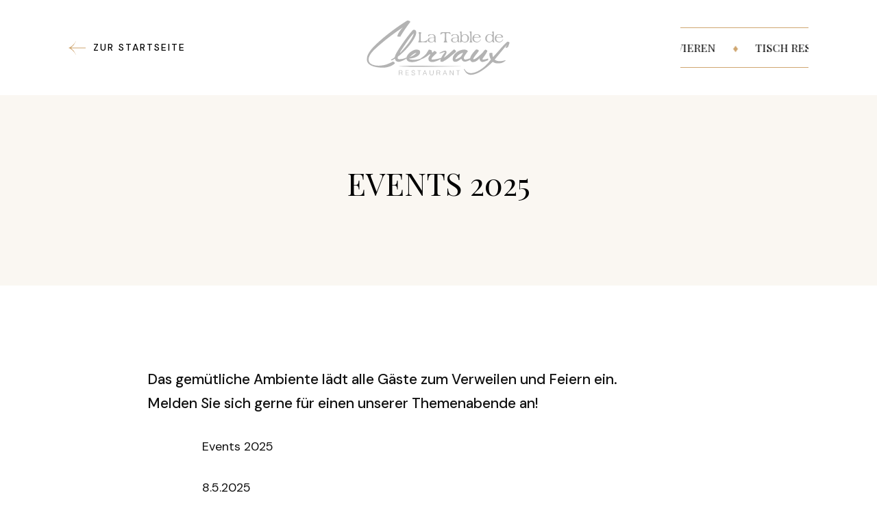

--- FILE ---
content_type: text/html; charset=utf-8
request_url: https://www.latabledeclervaux.com/news/events/
body_size: 21466
content:

<!doctype html>
<html lang="de" class="chrome chrome-131">
<head>
<meta charset="utf-8" />
<meta http-equiv="Accept-CH" content="DPR,ViewPort-Width,Width" />

<link href="https://fonts.googleapis.com" rel="dns-prefetch" />
<link href="https://fonts.gstatic.com" rel="dns-prefetch" />
<link href="https://fonts.googleapis.com" rel="preconnect" />
<link href="https://fonts.gstatic.com" rel="preconnect" />
<link href="//fonts.googleapis.com/css?family=Playfair+Display+SC:400|DM+Sans:400,500,700|Parisienne:400&amp;display=swap" rel="preload" as="style" />
<link href="/custom/css/default.less?v=13" rel="prefetch" type="style" />

<link rel="stylesheet" type="text/css" href="/util/jquery/fancybox/jquery.fancybox.min.css" />
<style nonce="9c414cebaa3148c4a7f036eb6af305b4">
*,*::before,*::after{box-sizing:border-box;}html{font-family:sans-serif;line-height:1.15;-webkit-text-size-adjust:100%;-webkit-tap-highlight-color:transparent;}article,aside,figcaption,figure,footer,header,hgroup,main,nav,section{display:block;}body{margin:0;text-align:left;}[tabindex="-1"]:focus{outline:0 !important;}hr{box-sizing:content-box;height:0;overflow:visible;border:0;}h1,h2,h3,h4,h5,h6{margin-top:0;}address{margin-bottom:1rem;font-style:normal;line-height:inherit;}p,ol,ul,blockquote,dl{margin:0 0 1rem;}ol ol,ul ul,ol ul,ul ol{margin-bottom:0;}small{font-size:.8em;}sub,sup{position:relative;font-size:.75em;line-height:0;vertical-align:baseline;}sub{bottom:-.25em;}sup{top:-.5em;}a{background-color:transparent;}a:not([href]):not([tabindex]){color:inherit;text-decoration:none;}a:not([href]):not([tabindex]):hover,a:not([href]):not([tabindex]):focus{color:inherit;text-decoration:none;outline:0;}figure{margin:0 0 1rem;}img{vertical-align:middle;border-style:none;}svg{overflow:hidden;vertical-align:middle;}table{border-collapse:collapse;}caption{padding-top:.75rem;padding-bottom:.75rem;text-align:left;caption-side:bottom;}th{text-align:inherit;}label{display:inline-block;margin-bottom:.5rem;}button{border-radius:0;}button:focus{outline:1px dotted;outline:5px auto -webkit-focus-ring-color;}input,button,select,optgroup,textarea{margin:0;font-family:inherit;font-size:inherit;line-height:inherit;}button,input{overflow:visible;}button,select{text-transform:none;}select{word-wrap:normal;}button,[type="button"],[type="reset"],[type="submit"]{-webkit-appearance:button;}button:not(:disabled),[type="button"]:not(:disabled),[type="reset"]:not(:disabled),[type="submit"]:not(:disabled){cursor:pointer;}button::-moz-focus-inner,[type="button"]::-moz-focus-inner,[type="reset"]::-moz-focus-inner,[type="submit"]::-moz-focus-inner{padding:0;border-style:none;}input[type="radio"],input[type="checkbox"]{box-sizing:border-box;padding:0;}input[type="date"],input[type="time"],input[type="datetime-local"],input[type="month"]{-webkit-appearance:listbox;}textarea{overflow:auto;resize:vertical;}fieldset{min-width:0;padding:0;margin:0;border:0;}legend{display:block;width:100%;max-width:100%;padding:0;margin-bottom:.5rem;font-size:1.5rem;line-height:inherit;color:inherit;white-space:normal;}progress{vertical-align:baseline;}[type="number"]::-webkit-inner-spin-button,[type="number"]::-webkit-outer-spin-button{height:auto;}[type="search"]{outline-offset:-2px;-webkit-appearance:none;}[type="search"]::-webkit-search-decoration{-webkit-appearance:none;}::-webkit-file-upload-button{font:inherit;-webkit-appearance:button;}output{display:inline-block;}summary{display:list-item;cursor:pointer;}template{display:none;}[hidden]{display:none !important;}.img-fluid,.img-thumbnail{max-width:100%;height:auto;}.figure{display:inline-block;}code{word-break:break-word;}a>code{color:inherit;}pre code{word-break:normal;}.container,.container-fluid{width:100%;margin-right:auto;margin-left:auto;position:relative;}@media(min-width:576px){.container{max-width:540px;}}@media(min-width:768px){.container{max-width:720px;}}@media(min-width:992px){.container{max-width:960px;}}@media(min-width:1200px){.container{max-width:1140px;}}@media(min-width:1400px){.container{max-width:1320px;}}.row{display:flex;flex-wrap:wrap;}.no-gutters,.gutter-none{margin-right:0;margin-left:0;}.no-gutters>.col,.no-gutters>[class*="col-"],.gutter-none>.col,.gutter-none>[class*="col-"]{padding-right:0;padding-left:0;}.col-1,.col-2,.col-3,.col-4,.col-5,.col-6,.col-7,.col-8,.col-9,.col-10,.col-11,.col-12,.col,.col-auto,.col-sm-1,.col-sm-2,.col-sm-3,.col-sm-4,.col-sm-5,.col-sm-6,.col-sm-7,.col-sm-8,.col-sm-9,.col-sm-10,.col-sm-11,.col-sm-12,.col-sm,.col-sm-auto,.col-md-1,.col-md-2,.col-md-3,.col-md-4,.col-md-5,.col-md-6,.col-md-7,.col-md-8,.col-md-9,.col-md-10,.col-md-11,.col-md-12,.col-md,.col-md-auto,.col-lg-1,.col-lg-2,.col-lg-3,.col-lg-4,.col-lg-5,.col-lg-6,.col-lg-7,.col-lg-8,.col-lg-9,.col-lg-10,.col-lg-11,.col-lg-12,.col-lg,.col-lg-auto,.col-xl-1,.col-xl-2,.col-xl-3,.col-xl-4,.col-xl-5,.col-xl-6,.col-xl-7,.col-xl-8,.col-xl-9,.col-xl-10,.col-xl-11,.col-xl-12,.col-xl,.col-xl-auto,.col-xxl-1,.col-xxl-2,.col-xxl-3,.col-xxl-4,.col-xxl-5,.col-xxl-6,.col-xxl-7,.col-xxl-8,.col-xxl-9,.col-xxl-10,.col-xxl-11,.col-xxl-12,.col-xxl,.col-xxl-auto{position:relative;width:100%;}.col{flex-basis:0;flex-grow:1;max-width:100%;}.col-auto{flex:0 0 auto;width:auto;max-width:100%;}.col-1{flex:0 0 8.33333%;max-width:8.33333%;}.col-2{flex:0 0 16.66667%;max-width:16.66667%;}.col-3{flex:0 0 25%;max-width:25%;}.col-4{flex:0 0 33.33333%;max-width:33.33333%;}.col-5{flex:0 0 41.66667%;max-width:41.66667%;}.col-6{flex:0 0 50%;max-width:50%;}.col-7{flex:0 0 58.33333%;max-width:58.33333%;}.col-8{flex:0 0 66.66667%;max-width:66.66667%;}.col-9{flex:0 0 75%;max-width:75%;}.col-10{flex:0 0 83.33333%;max-width:83.33333%;}.col-11{flex:0 0 91.66667%;max-width:91.66667%;}.col-12{flex:0 0 100%;max-width:100%;}@media(min-width:576px){.col-sm{flex-basis:0;flex-grow:1;max-width:100%;}.col-sm-auto{flex:0 0 auto;width:auto;max-width:100%;}.col-sm-1{flex:0 0 8.33333%;max-width:8.33333%;}.col-sm-2{flex:0 0 16.66667%;max-width:16.66667%;}.col-sm-3{flex:0 0 25%;max-width:25%;}.col-sm-4{flex:0 0 33.33333%;max-width:33.33333%;}.col-sm-5{flex:0 0 41.66667%;max-width:41.66667%;}.col-sm-6{flex:0 0 50%;max-width:50%;}.col-sm-7{flex:0 0 58.33333%;max-width:58.33333%;}.col-sm-8{flex:0 0 66.66667%;max-width:66.66667%;}.col-sm-9{flex:0 0 75%;max-width:75%;}.col-sm-10{flex:0 0 83.33333%;max-width:83.33333%;}.col-sm-11{flex:0 0 91.66667%;max-width:91.66667%;}.col-sm-12{flex:0 0 100%;max-width:100%;}}@media(min-width:768px){.col-md{flex-basis:0;flex-grow:1;max-width:100%;}.col-md-auto{flex:0 0 auto;width:auto;max-width:100%;}.col-md-1{flex:0 0 8.33333%;max-width:8.33333%;}.col-md-2{flex:0 0 16.66667%;max-width:16.66667%;}.col-md-3{flex:0 0 25%;max-width:25%;}.col-md-4{flex:0 0 33.33333%;max-width:33.33333%;}.col-md-5{flex:0 0 41.66667%;max-width:41.66667%;}.col-md-6{flex:0 0 50%;max-width:50%;}.col-md-7{flex:0 0 58.33333%;max-width:58.33333%;}.col-md-8{flex:0 0 66.66667%;max-width:66.66667%;}.col-md-9{flex:0 0 75%;max-width:75%;}.col-md-10{flex:0 0 83.33333%;max-width:83.33333%;}.col-md-11{flex:0 0 91.66667%;max-width:91.66667%;}.col-md-12{flex:0 0 100%;max-width:100%;}}@media(min-width:992px){.col-lg{flex-basis:0;flex-grow:1;max-width:100%;}.col-lg-auto{flex:0 0 auto;width:auto;max-width:100%;}.col-lg-1{flex:0 0 8.33333%;max-width:8.33333%;}.col-lg-2{flex:0 0 16.66667%;max-width:16.66667%;}.col-lg-3{flex:0 0 25%;max-width:25%;}.col-lg-4{flex:0 0 33.33333%;max-width:33.33333%;}.col-lg-5{flex:0 0 41.66667%;max-width:41.66667%;}.col-lg-6{flex:0 0 50%;max-width:50%;}.col-lg-7{flex:0 0 58.33333%;max-width:58.33333%;}.col-lg-8{flex:0 0 66.66667%;max-width:66.66667%;}.col-lg-9{flex:0 0 75%;max-width:75%;}.col-lg-10{flex:0 0 83.33333%;max-width:83.33333%;}.col-lg-11{flex:0 0 91.66667%;max-width:91.66667%;}.col-lg-12{flex:0 0 100%;max-width:100%;}}@media(min-width:1200px){.col-xl{flex-basis:0;flex-grow:1;max-width:100%;}.col-xl-auto{flex:0 0 auto;width:auto;max-width:100%;}.col-xl-1{flex:0 0 8.33333%;max-width:8.33333%;}.col-xl-2{flex:0 0 16.66667%;max-width:16.66667%;}.col-xl-3{flex:0 0 25%;max-width:25%;}.col-xl-4{flex:0 0 33.33333%;max-width:33.33333%;}.col-xl-5{flex:0 0 41.66667%;max-width:41.66667%;}.col-xl-6{flex:0 0 50%;max-width:50%;}.col-xl-7{flex:0 0 58.33333%;max-width:58.33333%;}.col-xl-8{flex:0 0 66.66667%;max-width:66.66667%;}.col-xl-9{flex:0 0 75%;max-width:75%;}.col-xl-10{flex:0 0 83.33333%;max-width:83.33333%;}.col-xl-11{flex:0 0 91.66667%;max-width:91.66667%;}.col-xl-12{flex:0 0 100%;max-width:100%;}}@media(min-width:1400px){.col-xxl{flex-basis:0;flex-grow:1;max-width:100%;}.col-xxl-auto{flex:0 0 auto;width:auto;max-width:100%;}.col-xxl-1{flex:0 0 8.33333%;max-width:8.33333%;}.col-xxl-2{flex:0 0 16.66667%;max-width:16.66667%;}.col-xxl-3{flex:0 0 25%;max-width:25%;}.col-xxl-4{flex:0 0 33.33333%;max-width:33.33333%;}.col-xxl-5{flex:0 0 41.66667%;max-width:41.66667%;}.col-xxl-6{flex:0 0 50%;max-width:50%;}.col-xxl-7{flex:0 0 58.33333%;max-width:58.33333%;}.col-xxl-8{flex:0 0 66.66667%;max-width:66.66667%;}.col-xxl-9{flex:0 0 75%;max-width:75%;}.col-xxl-10{flex:0 0 83.33333%;max-width:83.33333%;}.col-xxl-11{flex:0 0 91.66667%;max-width:91.66667%;}.col-xxl-12{flex:0 0 100%;max-width:100%;}}.form-control{display:block;background-clip:padding-box;}@media(prefers-reduced-motion:reduce){.form-control .form-control .form-control{transition:none;}}.form-control-file,.form-control-range{display:block;width:100%;}select.form-control[size],select.form-control[multiple]{height:auto;}textarea.form-control{height:auto;}.form-check{position:relative;display:block;padding-left:1.25rem;}.form-check-input{position:absolute;margin-top:.3rem;margin-left:-1.25rem;}.form-check-label{margin-bottom:0;}.form-check-inline{display:inline-flex;align-items:center;padding-left:0;margin-right:.75rem;}.form-check-inline .form-check-input{position:static;margin-top:0;margin-right:.3125rem;margin-left:0;}.form-inline{display:flex;flex-flow:row wrap;align-items:center;}.form-inline .form-check{width:100%;}@media(min-width:576px){.form-inline label{display:flex;align-items:center;justify-content:center;margin-bottom:0;}.form-inline .form-group{display:flex;flex:0 0 auto;flex-flow:row wrap;align-items:center;margin-bottom:0;}.form-inline .form-control{display:inline-block;width:auto;vertical-align:middle;}.form-inline .form-control-plaintext{display:inline-block;}.form-inline .input-group,.form-inline .custom-select{width:auto;}.form-inline .form-check{display:flex;align-items:center;justify-content:center;width:auto;padding-left:0;}.form-inline .form-check-input{position:relative;flex-shrink:0;margin-top:0;margin-right:.25rem;margin-left:0;}.form-inline .custom-control{align-items:center;justify-content:center;}.form-inline .custom-control-label{margin-bottom:0;}}.form-text{display:block;margin-top:.25rem;}.btn{display:inline-block;text-align:center;vertical-align:middle;user-select:none;background-color:transparent;}.btn:focus,.btn.focus{outline:0;box-shadow:unset;}.btn.disabled,.btn:disabled{opacity:.65;}a.btn.disabled,fieldset:disabled a.btn{pointer-events:none;}input[type="submit"].btn-block,input[type="reset"].btn-block,input[type="button"].btn-block{width:100%;}.pagination{display:flex;margin:0;padding:0;list-style:none;border-radius:.25rem;}.badge{display:inline-block;padding:.25em .4em;font-size:75%;font-weight:700;line-height:1;text-align:center;white-space:nowrap;vertical-align:baseline;border-radius:.25rem;transition:color .15s ease-in-out,background-color .15s ease-in-out,border-color .15s ease-in-out,box-shadow .15s ease-in-out;}@media(prefers-reduced-motion:reduce){.badge{transition:none;}}a.badge:hover,a.badge:focus{text-decoration:none;}.badge:empty{display:none;}.btn .badge{position:relative;top:-1px;}.badge-pill{padding-right:.6em;padding-left:.6em;border-radius:10rem;}.alert{position:relative;}.list-group{display:flex;flex-direction:column;padding-left:0;margin-bottom:0;}.list-group-item{position:relative;display:block;padding:.75rem 1.25rem;margin-bottom:-1px;background-color:#fff;border:1px solid rgba(0,0,0,.125);}.list-group-item:first-child{border-top-left-radius:.25rem;border-top-right-radius:.25rem;}.list-group-item:last-child{margin-bottom:0;border-bottom-right-radius:.25rem;border-bottom-left-radius:.25rem;}.list-group-item.disabled,.list-group-item:disabled{color:#6c757d;pointer-events:none;background-color:#fff;}.list-group-item.active{z-index:2;color:#fff;background-color:#007bff;border-color:#007bff;}.embed-responsive{position:relative;display:block;width:100%;padding:0;overflow:hidden;}.embed-responsive::before{display:block;content:"";}.embed-responsive .embed-responsive-item,.embed-responsive iframe,.embed-responsive embed,.embed-responsive object,.embed-responsive video{position:absolute;top:0;bottom:0;left:0;width:100%;height:100%;border:0;}.embed-responsive-21by9::before{padding-top:42.85714%;}.embed-responsive-16by9::before{padding-top:56.25%;}.embed-responsive-4by3::before{padding-top:75%;}.embed-responsive-1by1::before{padding-top:100%;}.visible{visibility:visible !important;}.invisible{visibility:hidden !important;}.sr-only{position:absolute;width:1px;height:1px;padding:0;overflow:hidden;clip:rect(0,0,0,0);white-space:nowrap;-webkit-clip-path:inset(50%);clip-path:inset(50%);border:0;}.sr-only-focusable:active,.sr-only-focusable:focus{position:static;width:auto;height:auto;overflow:visible;clip:auto;white-space:normal;-webkit-clip-path:none;clip-path:none;}@media print{.stage{margin-top:0;padding:0;}body{padding-top:0;font-size:14px;}h1{font-size:30px;}h2{font-size:24px;}h3{font-size:20px;}h4{font-size:18px;}h5{font-size:16px;}h6{font-size:14px;}.scroll-el{visibility:visible;opacity:1;transform:unset;}section,.section,[class*="section-"]{padding-top:20px;padding-bottom:20px;}footer>*:not(.copyright){display:none;}footer .copyright .agencymum,footer .copyright .legalinfolinks,footer .copyright a{display:none;}header,nav{display:none !important;}*,*::before,*::after{text-shadow:none !important;box-shadow:none !important;}a:not(.btn){text-decoration:underline;}abbr[title]::after{content:" (" attr(title) ")";}pre{white-space:pre-wrap !important;}pre,blockquote{border:1px solid #adb5bd;page-break-inside:avoid;}thead{display:table-header-group;}tr,img{page-break-inside:avoid;}p,h2,h3{orphans:3;widows:3;}h2,h3{page-break-after:avoid;}@page{size:a3;}body{min-width:992px !important;}.container{min-width:992px !important;}.navbar{display:none;}.badge{border:1px solid #000;}.table{border-collapse:collapse !important;}.table td,.table th{background-color:#fff !important;}.table-bordered th,.table-bordered td{border:1px solid #dee2e6 !important;}.table-dark{color:inherit;}.table-dark th,.table-dark td,.table-dark thead th,.table-dark tbody+tbody{border-color:#dee2e6;}.table .thead-dark th{color:inherit;border-color:#dee2e6;}.d-print-none{display:none !important;}.d-print-inline{display:inline !important;}.d-print-inline-block{display:inline-block !important;}.d-print-block{display:block !important;}.d-print-table{display:table !important;}.d-print-table-row{display:table-row !important;}.d-print-table-cell{display:table-cell !important;}.d-print-flex{display:flex !important;}.d-print-inline-flex{display:inline-flex !important;}}.py-0{padding-top:0;padding-bottom:0;}.cover{background-position:center;background-repeat:no-repeat;background-size:cover}.list-unstyled{margin:0;padding:0;list-style:none}.img-responsive{display:block;max-width:100%}.overlay{position:relative}.overlay .container{position:relative}.overlay:before{display:block;content:"";background:#2d2d2d;background:linear-gradient(180deg,rgba(45,45,45,0.4) 0%,#2d2d2d 100%);position:absolute;top:0;right:0;bottom:0;left:0}body{color:#111;font-family:'DM Sans',sans-serif;font-weight:400;font-size:18px;line-height:1.7;background-color:#fff;-webkit-font-smoothing:antialiased;-moz-osx-font-smoothing:grayscale}@media only screen and (max-width: 991.9px){body{font-size:16px}}a{color:#CFA670;text-decoration:none;transition:all 0.2s linear}a:hover,a:active,a:focus{color:#242222;text-decoration:none}strong,b,.text-bold{font-weight:500}h1,.h1,h2,.h2,h3,.h3,h4,.h4,h5,.h5,h6,.h6{font-family:'Playfair Display SC',serif;font-weight:400;line-height:1.3;text-transform:uppercase;color:#000;display:block}h1,.h1{font-size:4.2vw;margin:0}@media only screen and (min-width: 576px) and (max-width: 767.9px),only screen and (max-width: 575.9px){h1,.h1{font-size:32px}}@media only screen and (min-width: 1400px){h1,.h1{font-size:58px}}h2,.h2{font-size:3.6vw;margin:60px 0 45px 0}@media only screen and (min-width: 1400px){h2,.h2{font-size:52px}}@media only screen and (min-width: 576px) and (max-width: 767.9px),only screen and (max-width: 575.9px){h2,.h2{font-size:28px;margin:40px 0 30px 0}}h2:first-child,.h2:first-child{margin-top:0}h3,.h3{font-size:3vw;margin:45px 0 25px 0}@media only screen and (min-width: 1400px){h3,.h3{font-size:40px}}@media only screen and (max-width: 575.9px),only screen and (min-width: 576px) and (max-width: 767.9px){h3,.h3{font-size:25px}}h3:first-child,.h3:first-child{margin-top:0}h4,.h4{font-size:2.3vw;margin:50px 0 30px 0}@media only screen and (min-width: 1400px){h4,.h4{font-size:34px}}@media only screen and (max-width: 575.9px),only screen and (min-width: 576px) and (max-width: 767.9px){h4,.h4{font-size:21px}}h4:first-child,.h4:first-child{margin-top:0}p,ul,ol{margin:0 0 30px}p:last-child,ul:last-child,ol:last-child{margin-bottom:0}.lead{font-size:19px;line-height:1.7;color:#000}@media only screen and (max-width: 991.9px){.lead{font-size:17px}}.container-big,.container-small,.container{position:relative;margin:0 auto;max-width:calc(100% - 80px*2.5)}@media only screen and (min-width: 992px) and (max-width: 1199.9px){.container-big,.container-small,.container{max-width:calc(100% - 80px*2)}}@media only screen and (max-width: 991.9px){.container-big,.container-small,.container{max-width:calc(100% - 60px)}}.container-big{width:1440px}.container{width:1120px}.container-small{width:850px}.form-control{border:1px solid #e8e8e8}.form-control,select.form-control:focus::-ms-value{color:#111;background-color:white}.btn,.lnk{font-size:15px;line-height:1.3;text-transform:uppercase;transition:all 0.2s linear}@media only screen and (min-width: 576px) and (max-width: 767.9px),only screen and (max-width: 575.9px){.btn,.lnk{font-size:14px}}.btn{padding:18px 25px;display:inline-block;border:none;font-size:17px;font-family:'Playfair Display SC',serif;text-transform:uppercase}.btn-default,.btn-default.active,.btn-default:not(:disabled):not(.disabled).active{color:#111;background-color:#f7f2eb;border-color:#ece0cd}.btn-default:focus,.btn-default.focus,.btn-default:hover,.btn-default.hover,.btn-default:active,.btn-default:not(:disabled):not(.disabled):active{color:#111;background-color:#ece0cd;border-color:#dbc5a1}.btn-default.disabled:hover,.btn-default[disabled]:hover,fieldset[disabled] .btn-default:hover,.btn-default.disabled:focus,.btn-default[disabled]:focus,fieldset[disabled] .btn-default:focus,.btn-default.disabled.focus,.btn-default[disabled].focus,fieldset[disabled] .btn-default.focus{background-color:#f7f2eb;border-color:#ece0cd}.btn-default.disabled .badge,.btn-default[disabled] .badge,fieldset[disabled] .btn-default .badge{color:#f7f2eb;background-color:#111}.btn-primary,.btn-primary.active,.btn-primary:not(:disabled):not(.disabled).active{color:white;background-color:#CFA670;border-color:#c28e4a}.btn-primary:focus,.btn-primary.focus,.btn-primary:hover,.btn-primary.hover,.btn-primary:active,.btn-primary:not(:disabled):not(.disabled):active{color:white;background-color:#c59351;border-color:#9b6e34}.btn-primary.disabled:hover,.btn-primary[disabled]:hover,fieldset[disabled] .btn-primary:hover,.btn-primary.disabled:focus,.btn-primary[disabled]:focus,fieldset[disabled] .btn-primary:focus,.btn-primary.disabled.focus,.btn-primary[disabled].focus,fieldset[disabled] .btn-primary.focus{background-color:#CFA670;border-color:#c28e4a}.btn-primary.disabled .badge,.btn-primary[disabled] .badge,fieldset[disabled] .btn-primary .badge{color:#CFA670;background-color:white}.btn-secondary,.btn-secondary.active,.btn-secondary:not(:disabled):not(.disabled).active{color:white;background-color:#242222;border-color:#0a0909}.btn-secondary:focus,.btn-secondary.focus,.btn-secondary:hover,.btn-secondary.hover,.btn-secondary:active,.btn-secondary:not(:disabled):not(.disabled):active{color:white;background-color:#0f0e0e;border-color:#000000}.btn-secondary.disabled:hover,.btn-secondary[disabled]:hover,fieldset[disabled] .btn-secondary:hover,.btn-secondary.disabled:focus,.btn-secondary[disabled]:focus,fieldset[disabled] .btn-secondary:focus,.btn-secondary.disabled.focus,.btn-secondary[disabled].focus,fieldset[disabled] .btn-secondary.focus{background-color:#242222;border-color:#0a0909}.btn-secondary.disabled .badge,.btn-secondary[disabled] .badge,fieldset[disabled] .btn-secondary .badge{color:#242222;background-color:white}.lnk{color:#000;font-size:17px;font-family:'Playfair Display SC',serif;text-transform:uppercase;padding-bottom:15px;display:inline-block;position:relative}@media only screen and (min-width: 576px) and (max-width: 767.9px),only screen and (max-width: 575.9px){.lnk{font-size:15px}}.lnk:before,.lnk:after{content:"";background-color:#CFA670;width:100%;height:1px;position:absolute;right:0;transition:all 0.4s ease}.lnk:before{bottom:6px}.lnk:after{bottom:0;transition-delay:0.1s}.lnk:hover,.lnk:focus,.lnk:active{color:#CFA670}.lnk:hover:before,.lnk:focus:before,.lnk:active:before,.lnk:hover:after,.lnk:focus:after,.lnk:active:after{width:0}.img-thumbnail,.thumbnail{background:#FAF7F2}a:hover .img-thumbnail,a:active .img-thumbnail,a:focus .img-thumbnail,a:hover .thumbnail,a:active .thumbnail,a:focus .thumbnail{border-color:#999999}.list-group-item,.list-group-item:first-child,.list-group-item:last-child{border-radius:4px}.alert{padding:15px;color:#999999;border:1px solid rgba(153,153,153,0.5);background:rgba(153,153,153,0.1);font-weight:400}.alert a{color:inherit;font-weight:500}.alert a:hover,.alert a:active,.alert a:focus{color:inherit}.alert hr{margin-bottom:0}.alert:not(:first-child){margin-top:20px}.alert-success{color:#57b03f;border:1px solid rgba(87,176,63,0.5);background:rgba(87,176,63,0.1);font-weight:400}.alert-success a{color:inherit;font-weight:500}.alert-success a:hover,.alert-success a:active,.alert-success a:focus{color:inherit}.alert-danger{color:#c33939;border:1px solid rgba(195,57,57,0.5);background:rgba(195,57,57,0.1);font-weight:400}.alert-danger a{color:inherit;font-weight:500}.alert-danger a:hover,.alert-danger a:active,.alert-danger a:focus{color:inherit}.alert-info{color:#c69214;border:1px solid rgba(198,146,20,0.5);background:rgba(198,146,20,0.1);font-weight:400}.alert-info a{color:inherit;font-weight:500}.alert-info a:hover,.alert-info a:active,.alert-info a:focus{color:inherit}.alert-warning{color:#c69214;border:1px solid rgba(198,146,20,0.5);background:rgba(198,146,20,0.1);font-weight:400}.alert-warning a{color:inherit;font-weight:500}.alert-warning a:hover,.alert-warning a:active,.alert-warning a:focus{color:inherit}.resultpanel.alert-success{color:#111;border:1px solid rgba(17,17,17,0.5);background:rgba(17,17,17,0.1);font-weight:400}.resultpanel.alert-success a{color:inherit;font-weight:500}.resultpanel.alert-success a:hover,.resultpanel.alert-success a:active,.resultpanel.alert-success a:focus{color:inherit}.resultpanel.alert-success hr{border-top:1px solid #111}body,form{margin:0;min-height:100%}html{scroll-behavior:smooth;height:100%;margin:0;padding:0}body{position:relative}body:before{content:"";position:absolute;left:0;top:0;width:100%;height:100%;background-color:rgba(36,34,34,0.5);z-index:400;transition:all 0.8s cubic-bezier(0.75,0.1,0.4,0.9);opacity:0;pointer-events:none}.shownav body:before{opacity:1;pointer-events:auto}section{padding-top:160px;padding-bottom:160px}@media only screen and (max-width: 991.9px){section{padding-top:70px;padding-bottom:70px}}::-moz-selection,::selection{background:#CFA670;color:#fff}.flex{display:flex}.text-center{text-align:center}.stage{padding-top:230px;position:relative;z-index:0}.page_new .stage,.page_imp .stage,.page_for .stage,.page_tou .stage{text-align:center;padding:239px 0 120px 0;background-color:#FAF7F2}@media only screen and (min-width: 768px) and (max-width: 991.9px){.page_new .stage,.page_imp .stage,.page_for .stage,.page_tou .stage{padding:189px 0 70px 0}}@media only screen and (min-width: 576px) and (max-width: 767.9px),only screen and (max-width: 575.9px){.page_new .stage,.page_imp .stage,.page_for .stage,.page_tou .stage{padding:159px 0 70px 0}}.page_new .stage h1,.page_imp .stage h1,.page_for .stage h1,.page_tou .stage h1{margin:0}@media only screen and (max-width: 991.9px){.stage{padding-top:170px}}@media only screen and (min-width: 576px) and (max-width: 767.9px),only screen and (max-width: 575.9px){.stage{padding-top:120px}}.stage:after{content:"";position:absolute;left:0;bottom:0;width:100%;height:50px;background-color:#FAF7F2;z-index:-1}@media only screen and (min-width: 576px) and (max-width: 767.9px),only screen and (max-width: 575.9px){.stage:after{height:100px}}.page_new .stage:after{display:none}@media only screen and (min-width: 576px) and (max-width: 767.9px),only screen and (max-width: 575.9px){.stage .flex{display:block}}.stage-intro{width:40%;position:relative}@media only screen and (min-width: 576px) and (max-width: 767.9px),only screen and (max-width: 575.9px){.stage-intro{width:100%;margin-bottom:50px}}.stage-intro .scroll{position:absolute;left:0;bottom:-60px;width:41px;height:53px}@media only screen and (min-width: 576px) and (max-width: 767.9px),only screen and (max-width: 575.9px){.stage-intro .scroll{display:none}}.stage-intro .scroll:after{content:"";position:absolute;left:0;top:0;background:url(/custom/images/arrow.svg) no-repeat;background-size:100%;width:100%;height:100%}.stage-images{width:60%;display:flex;align-items:flex-end;justify-content:space-between}@media only screen and (min-width: 576px) and (max-width: 767.9px),only screen and (max-width: 575.9px){.stage-images{align-items:center;width:100%}}.stage-images .video{width:60%;height:525px}@media only screen and (min-width: 992px) and (max-width: 1199.9px){.stage-images .video{height:470px}}@media only screen and (min-width: 768px) and (max-width: 991.9px){.stage-images .video{height:400px}}@media only screen and (min-width: 576px) and (max-width: 767.9px){.stage-images .video{height:280px}}@media only screen and (max-width: 575.9px){.stage-images .video{height:220px}}.stage-images .video video{object-fit:cover;width:100%;height:100%}.stage-images img{object-fit:cover}.stage-images img:first-child{transform:translateY(60px);width:35%;height:360px}@media only screen and (min-width: 992px) and (max-width: 1199.9px){.stage-images img:first-child{height:350px}}@media only screen and (min-width: 768px) and (max-width: 991.9px){.stage-images img:first-child{height:280px}}@media only screen and (min-width: 576px) and (max-width: 767.9px){.stage-images img:first-child{transform:translateY(0);height:180px}}@media only screen and (max-width: 575.9px){.stage-images img:first-child{transform:translateY(0);height:130px}}.stage p{color:#000;padding-right:120px}@media only screen and (min-width: 768px) and (max-width: 991.9px),only screen and (min-width: 992px) and (max-width: 1199.9px){.stage p{padding-right:60px}}@media only screen and (min-width: 576px) and (max-width: 767.9px),only screen and (max-width: 575.9px){.stage p{padding-right:0}}.stage h1{margin-bottom:60px;font-size:3.5vw}@media screen and (min-width:1500px){.stage h1{font-size:50px}}@media only screen and (min-width: 992px) and (max-width: 1199.9px),only screen and (min-width: 768px) and (max-width: 991.9px){.stage h1{margin-bottom:40px}}@media only screen and (min-width: 576px) and (max-width: 767.9px),only screen and (max-width: 575.9px){.stage h1{margin-bottom:30px;font-size:28px}}.page_new .stage h1{margin:0}.stage h1 strong{font-weight:400;color:#CFA670}.header{position:fixed;top:0;left:0;right:0;background-color:#fff;z-index:100;transition:all 0.2s linear;padding:40px 0}@media only screen and (max-width: 991.9px){.header{padding:30px 0}}.scrolled .header{padding:20px 0;box-shadow:0 10px 20px rgba(0,0,0,0.03)}.header>div{display:flex;justify-content:space-between;align-items:center}@keyframes btnloop{0%{transform:translateX(0)}
100%{transform:translateX(-115%)}}
.header .btn-loop{background:transparent;border-top:1px solid #CFA670;border-bottom:1px solid #CFA670;color:#000;padding:15px 0;overflow:hidden;max-width:187px;white-space:nowrap;font-size:16px;text-transform:uppercase;font-family:'Playfair Display SC',serif;transition:all 0.25s ease-in-out;position:relative;z-index:0}.lang_fr .header .btn-loop{max-width:195px}.lang_nl .header .btn-loop{max-width:182px}.lang_lu .header .btn-loop{max-width:200px}@media only screen and (min-width: 576px) and (max-width: 767.9px),only screen and (max-width: 575.9px){.header .btn-loop{display:none}}.header .btn-loop .btn-wrap{animation:btnloop 5s linear infinite;transform:translateX(-115%);display:flex;justify-content:space-between;align-items:center}.header .btn-loop .btn-text{display:inline-block;margin-right:5px;margin-left:5px;transition:all 0.2s linear}.header .btn-loop .btn-text.karo{color:#CFA670;padding:0 15px}.header .btn-loop:before{transition:all 0.4s cubic-bezier(0.75,0.1,0.4,0.9);width:0;height:100%;content:"";position:absolute;right:0;left:auto;top:0;background-color:#FAF7F2;z-index:-1}.header .btn-loop:hover:before,.header .btn-loop:focus:before,.header .btn-loop:active:before{width:100%;left:0;right:auto}.header .logo{display:block;position:absolute;left:50%;top:50%;transform:translate(-50%,-50%);transition:all 0.2s linear}@media only screen and (min-width: 576px) and (max-width: 767.9px),only screen and (max-width: 575.9px){.header .logo{left:auto;right:0;transform:translate(0,-50%)}}.header .logo img{width:auto;display:block;max-width:100%;transition:all 0.2s linear;height:80px}@media only screen and (min-width: 992px){.scrolled .header .logo img{height:60px}}@media only screen and (max-width: 991.9px){.header .logo img{height:45px}}.mainnav{position:fixed;top:0;left:0;height:100%;z-index:1002;width:600px;display:flex;flex-direction:column;justify-content:space-between;padding:160px 70px 70px 70px;pointer-events:none}@media screen and (min-width:992px) and (max-height:760px){.mainnav{padding:110px 70px 40px 70px}}@media only screen and (min-width: 576px) and (max-width: 767.9px),only screen and (max-width: 575.9px){.mainnav{width:100%;padding:80px 30px 40px 30px;min-height:560px}}.mainnav:before{content:"";background-color:#FAF7F2;width:0;transition:all 0.6s cubic-bezier(0.75,0.1,0.4,0.9);height:100%;position:absolute;left:0;top:0;z-index:-1}.shownav .mainnav{pointer-events:auto}.shownav .mainnav:before{width:600px}@media only screen and (min-width: 576px) and (max-width: 767.9px),only screen and (max-width: 575.9px){.shownav .mainnav:before{width:100%}}.mainnav .closenav,.mainnav-practical,.mainnav ul,.mainnav .languagelinks{pointer-events:none}.shownav .mainnav .closenav,.shownav .mainnav-practical,.shownav .mainnav ul,.shownav .mainnav .languagelinks{pointer-events:auto}.mainnav .languagelinks{font-size:0;transition:all 0.2s linear;position:absolute;right:70px;top:73px;opacity:0}@media screen and (min-width:992px) and (max-height:760px){.mainnav .languagelinks{top:53px}}@media only screen and (max-width: 575.9px),only screen and (min-width: 576px) and (max-width: 767.9px){.mainnav .languagelinks{top:33px;right:30px}}.shownav .mainnav .languagelinks{transition-delay:0.4s;opacity:1}.mainnav .languagelinks a{font-size:14px;text-transform:uppercase;padding:0 5px;color:#B0A99E;font-weight:500;letter-spacing:2px}.mainnav .languagelinks a:hover,.mainnav .languagelinks a:focus,.mainnav .languagelinks a:active{color:#CFA670}.mainnav .languagelinks a.selected{color:#CFA670}.mainnav .closenav{position:absolute;left:70px;top:70px;width:30px;height:30px;cursor:pointer;opacity:0;transform:rotate(-30deg) scale(0.8);transition:all 0.2s linear}@media screen and (min-width:992px) and (max-height:760px){.mainnav .closenav{top:50px}}@media only screen and (min-width: 576px) and (max-width: 767.9px),only screen and (max-width: 575.9px){.mainnav .closenav{left:30px;top:30px}}.mainnav .closenav:hover:before,.mainnav .closenav:focus:before,.mainnav .closenav:active:before,.mainnav .closenav:hover:after,.mainnav .closenav:focus:after,.mainnav .closenav:active:after{background-color:rgba(0,0,0,0.5)}.shownav .mainnav .closenav{transition-delay:0.4s;transform:rotate(0) scale(1);opacity:1}.mainnav .closenav:before,.mainnav .closenav:after{content:"";width:30px;height:1px;background-color:#000;position:absolute;top:50%;left:50%;transform:translate(-50%,-50%) rotate(45deg);transform-origin:center center;transition:all 0.2s linear}.mainnav .closenav:after{transform:translate(-50%,-50%) rotate(-45deg)}.mainnav-practical{display:flex;justify-content:space-between;align-items:flex-end;opacity:0;transition:all 0.4s ease;transform:translateY(40px)}.shownav .mainnav-practical{transition-delay:0.64s;opacity:1;transform:translateY(0)}.mainnav-practical .hotel{display:inline-block;margin:30px 0}.mainnav-practical .hotel img{opacity:0.3}.mainnav-practical .links small,.mainnav-practical .links span{font-size:17px;display:block}.mainnav-practical .links small{margin-bottom:10px}@media screen and (min-width:992px) and (max-height:760px){.mainnav-practical .links span{font-size:16px}}@media only screen and (min-width: 576px) and (max-width: 767.9px),only screen and (max-width: 575.9px){.mainnav-practical .links span{font-size:16px}}.mainnav-practical .links a{display:inline-block;font-size:20px}@media screen and (min-width:992px) and (max-height:760px){.mainnav-practical .links a{font-size:18px}}@media only screen and (min-width: 576px) and (max-width: 767.9px),only screen and (max-width: 575.9px){.mainnav-practical .links a{font-size:16px}}.mainnav-practical .social{display:flex;margin-right:-10px}.mainnav-practical .social a{padding:0 10px}.mainnav-practical .social a:hover img,.mainnav-practical .social a:focus img,.mainnav-practical .social a:active img,.mainnav-practical .social a:hover svg,.mainnav-practical .social a:focus svg,.mainnav-practical .social a:active svg{opacity:0.5}.mainnav-practical .social img,.mainnav-practical .social svg{height:21px;width:auto;transition:all 0.2s linear}.mainnav ul{margin:0;padding:0;list-style:none;width:100%;font-size:0}.mainnav ul li{transition:all 0.4s ease;opacity:0;transform:translateY(30px)}.mainnav ul li:last-child{display:none}@media only screen and (min-width: 576px) and (max-width: 767.9px),only screen and (max-width: 575.9px){.mainnav ul li:last-child{display:block}}.shownav .mainnav ul li{transition-delay:0.4s;opacity:1;transform:translateY(0)}.shownav .mainnav ul li:nth-child(2){transition-delay:0.45s}.shownav .mainnav ul li:nth-child(3){transition-delay:0.5s}.shownav .mainnav ul li:nth-child(4){transition-delay:0.55s}.shownav .mainnav ul li:nth-child(5){transition-delay:0.6s}@media only screen and (min-width: 576px) and (max-width: 767.9px),only screen and (max-width: 575.9px){.mainnav ul li:not(:last-child){margin-bottom:2px}}.mainnav ul li a{display:inline-block;font-family:'Playfair Display SC',serif;text-transform:uppercase;font-weight:400;color:#B0A99E;font-size:36px}@media screen and (min-width:992px) and (max-height:760px){.mainnav ul li a{font-size:28px}}@media only screen and (min-width: 768px) and (max-width: 991.9px){.mainnav ul li a{font-size:30px}}@media only screen and (min-width: 576px) and (max-width: 767.9px){.mainnav ul li a{font-size:24px}}@media only screen and (max-width: 575.9px){.mainnav ul li a{font-size:22px}}.mainnav ul li a:hover,.mainnav ul li a:active,.mainnav ul li a:focus{color:#000}.mainnav ul li.selected a,.mainnav ul li.active a{color:#000}.backhome{display:none;position:relative;padding-left:36px;color:#000;text-transform:uppercase;font-size:14px;letter-spacing:2px;font-weight:500}@media only screen and (max-width: 575.9px){.backhome{font-size:12px}}.backhome:hover,.backhome:focus,.backhome:active{color:#CFA670}.backhome:before{content:"";position:absolute;left:0;top:50%;transform:translateY(-50%) rotate(180deg);background:url(/custom/images/arrow-right.svg) no-repeat;width:25px;height:20px;background-size:100%}.page_new .backhome,.page_imp .backhome,.page_for .backhome,.page_tou .backhome{display:block}.navtoggle{display:block;cursor:pointer;z-index:140;display:flex;align-items:center;transition:all 0.2s linear}.page_new .navtoggle,.page_imp .navtoggle,.page_for .navtoggle,.page_tou .navtoggle{display:none}.shownav .navtoggle{opacity:0}.navtoggle small{font-family:'Playfair Display SC',serif;color:#000;text-transform:uppercase;font-size:17px;display:block;margin-left:10px}.navtoggle span{position:relative}.navtoggle span,.navtoggle span:before,.navtoggle span:after{display:block;background:#000;height:1px;width:40px;transition:all 0.2s linear}.navtoggle span:after,.navtoggle span:before{content:"";position:absolute;left:50%;transform:translateX(-50%)}.navtoggle span:before{top:-6px}.navtoggle span:after{bottom:-6px}.navtoggle:hover span{background:#CFA670}.navtoggle:hover span:before,.navtoggle:hover span:after{width:20px;background:#CFA670}.toptitle{font-size:15px;text-transform:uppercase;letter-spacing:3px;color:#CFA670;display:block;font-weight:500}@media only screen and (max-width: 991.9px){.toptitle{font-size:13px}}@media only screen and (max-width: 575.9px){.toptitle{font-size:12px;letter-spacing:2px}}.section-newsticker,.section-intro{background-color:#FAF7F2}.section-newsticker{padding-bottom:0}@media only screen and (min-width: 992px){.section-newsticker{padding-top:220px}}@media only screen and (min-width: 768px) and (max-width: 991.9px){.section-newsticker{padding-top:130px}}.section-newsticker .flickity-slider{display:flex;align-items:center}@media only screen and (max-width: 991.9px){.section-newsticker .container{padding:0 20px}}.section-newsticker .newsticker{padding:80px 90px;position:relative;z-index:0;border-left:1px solid #CFA670;border-right:1px solid #CFA670}@media only screen and (min-width: 576px) and (max-width: 767.9px),only screen and (max-width: 575.9px){.section-newsticker .newsticker{padding:70px 30px}}.section-newsticker .newsticker:before,.section-newsticker .newsticker:after{content:"";position:absolute;z-index:-1;width:calc(100% + 40px);left:50%;transform:translateX(-50%)}.section-newsticker .newsticker:before{top:20px;border-top:1px solid #CFA670}.section-newsticker .newsticker:after{bottom:20px;border-bottom:1px solid #CFA670}.section-newsticker .newsticker .carousel-cell{width:100%}.section-newsticker .newsticker .flickity-button{background:transparent}@media only screen and (min-width: 576px) and (max-width: 767.9px),only screen and (max-width: 575.9px){.section-newsticker .newsticker .flickity-button{display:none}}.section-newsticker .newsticker .flickity-button:hover svg,.section-newsticker .newsticker .flickity-button:focus svg,.section-newsticker .newsticker .flickity-button:active svg{opacity:0.5}.section-newsticker .newsticker .flickity-button.previous{left:20px}@media only screen and (min-width: 576px) and (max-width: 767.9px),only screen and (max-width: 575.9px){.section-newsticker .newsticker .flickity-button.previous{left:10px}}.section-newsticker .newsticker .flickity-button.next{right:20px}@media only screen and (min-width: 576px) and (max-width: 767.9px),only screen and (max-width: 575.9px){.section-newsticker .newsticker .flickity-button.next{right:10px}}.section-newsticker .newsticker .flickity-button svg{height:30%;top:35%;transition:all 0.2s linear}.section-newsticker .newsticker-item{text-align:center}.section-newsticker .newsticker-link{margin-top:30px}.section-newsticker .newsticker-link:empty{display:none}.section-newsticker .newsticker-title{font-size:28px;font-family:'Playfair Display SC',serif;text-transform:uppercase;display:block;margin-bottom:20px;color:#000;line-height:1.3}@media only screen and (min-width: 576px) and (max-width: 767.9px),only screen and (max-width: 575.9px){.section-newsticker .newsticker-title{font-size:23px}}.section-newsticker .newsticker-rawtext{color:#000;margin:0}.page_hom h2{margin-bottom:75px}@media only screen and (max-width: 991.9px){.page_hom h2{margin-bottom:40px}}.section-intro h2{margin-top:15px}.section-intro h2 span{display:block}.section-intro .video{margin-top:50px}.section-intro .video .lightbox{cursor:pointer;text-transform:uppercase;letter-spacing:2px;font-size:14px;font-weight:500;display:flex;align-items:center;justify-content:center}@media only screen and (max-width: 575.9px){.section-intro .video .lightbox{font-size:13px}}.section-intro .video .lightbox:hover,.section-intro .video .lightbox:focus,.section-intro .video .lightbox:active{color:#CFA670}.section-intro .video .lightbox:hover:before,.section-intro .video .lightbox:focus:before,.section-intro .video .lightbox:active:before{opacity:0.7}.section-intro .video .lightbox:before{content:'';background:url(/custom/images/play.svg) no-repeat;background-size:100%;width:95px;height:95px;margin-right:17px;transition:all 0.2s linear}@media only screen and (max-width: 575.9px){.section-intro .video .lightbox:before{width:70px;height:70px}}.section-intro p{column-count:2;column-gap:80px}@media only screen and (min-width: 576px) and (max-width: 767.9px),only screen and (max-width: 575.9px){.section-intro p{column-count:1}}.section-intro .gallery{margin-top:80px;position:relative;padding:0 135px}@media only screen and (min-width: 992px) and (max-width: 1199.9px),only screen and (min-width: 768px) and (max-width: 991.9px){.section-intro .gallery{padding:0 100px}}@media only screen and (min-width: 576px) and (max-width: 767.9px),only screen and (max-width: 575.9px){.section-intro .gallery{padding:0}}@media only screen and (max-width: 991.9px){.section-intro .gallery{margin-top:70px}}.section-intro .gallery .is-pointer-down .carousel-cell .img-wrapper{transform:scale(0.95)}.section-intro .gallery .is-pointer-down .carousel-cell .img-wrapper img{transform:scale(1.1)}.section-intro .gallery-slider{padding:0 0 40px 0}.section-intro .gallery-slider .flickity-page-dots{bottom:0;display:flex;align-items:center;justify-content:center}.section-intro .gallery-slider .flickity-page-dots .dot{border-radius:0;background-color:#000;width:5px;height:5px;opacity:1;transition:all 0.4s ease}.section-intro .gallery-slider .flickity-page-dots .dot.is-selected{transform:rotate(-45deg);background-color:#FAF7F2;border:1px solid #CFA670;width:8px;height:8px}.section-intro .gallery .carousel-cell{width:100%;margin-right:60px}.section-intro .gallery .carousel-cell .img-wrapper{position:relative;transition:all 0.4s ease;overflow:hidden}.section-intro .gallery .carousel-cell .img-wrapper img{display:block;margin:0 auto;max-width:100%;transition:all 0.5s ease;max-height:560px;width:100%;object-fit:cover}@media only screen and (min-width: 576px) and (max-width: 767.9px),only screen and (max-width: 575.9px){.section-intro .gallery .carousel-cell .img-wrapper img{max-height:270px}}.section-intro .prev,.section-intro .next{position:absolute;transform:translateY(-50%);top:calc(50% - 20px);cursor:pointer}@media only screen and (min-width: 576px) and (max-width: 767.9px),only screen and (max-width: 575.9px){.section-intro .prev,.section-intro .next{display:none}}.section-intro .prev:hover:after,.section-intro .next:hover:after,.section-intro .prev:focus:after,.section-intro .next:focus:after,.section-intro .prev:active:after,.section-intro .next:active:after{opacity:0.6}.section-intro .prev:after,.section-intro .next:after{display:block;content:"";background:url(/custom/images/arrow-right.svg) no-repeat;background-size:100%;width:52px;height:41px;transition:all 0.2s linear}.section-intro .prev{left:0}.section-intro .prev:after{transform:rotate(180deg)}.section-intro .next{right:0}.section-intro .play-video{margin-top:60px;cursor:pointer;display:flex;justify-content:center}.section-intro .play-video a{display:inline-flex;align-items:center;justify-content:center;position:relative;text-transform:uppercase;font-size:15px;letter-spacing:2px;font-weight:500}.section-intro .play-video a:before,.section-intro .play-video a:after{content:""}.section-intro .play-video a:hover:before,.section-intro .play-video a:focus:before,.section-intro .play-video a:active:before{background-color:#CFA670}.section-intro .play-video a:hover:after,.section-intro .play-video a:focus:after,.section-intro .play-video a:active:after{border-left:10px solid #fff}.section-intro .play-video a:before{width:60px;height:60px;border:1px solid #CFA670;transform:rotate(45deg);margin-right:30px;transition:all 0.2s linear}.section-intro .play-video a:after{position:absolute;left:26px;top:50%;transform:translateY(-50%);width:0;height:0;border-top:8px solid transparent;border-bottom:8px solid transparent;border-left:10px solid #CFA670}.section-restaurant{position:relative;background-color:#fff;z-index:0;padding:0 0 100px 0}@media only screen and (max-width: 991.9px){.section-restaurant{padding:0 0 80px 0}}.section-restaurant:before{content:"";position:absolute;left:0;top:0;width:100%;height:120px;background-color:#FAF7F2;z-index:-1}@media only screen and (min-width: 576px) and (max-width: 767.9px){.section-restaurant:before{height:60px}}.section-restaurant .flex{align-items:flex-end;margin-bottom:120px}@media only screen and (max-width: 991.9px){.section-restaurant .flex{margin-bottom:60px}}@media only screen and (max-width: 575.9px){.section-restaurant .flex{flex-direction:column-reverse}}.section-restaurant .flex img{width:50%}@media only screen and (max-width: 575.9px){.section-restaurant .flex img{width:100%}}.section-restaurant blockquote{width:50%;padding-right:60px;text-align:right;margin:0}@media only screen and (min-width: 576px) and (max-width: 767.9px){.section-restaurant blockquote{padding-right:30px}}@media only screen and (max-width: 575.9px){.section-restaurant blockquote{width:100%;padding-right:0;margin-top:30px}}.section-restaurant blockquote .h3{margin-bottom:60px;position:relative}@media only screen and (min-width: 576px) and (max-width: 767.9px),only screen and (max-width: 575.9px){.section-restaurant blockquote .h3{margin-bottom:30px}}@media only screen and (max-width: 575.9px){.section-restaurant blockquote .h3{padding-top:30px}}.section-restaurant blockquote .h3:before{content:'';position:absolute;left:20px;top:-20px;background:url(/custom/images/quote.svg) no-repeat;background-size:100%;width:21px;height:18px;opacity:0.15}@media only screen and (min-width: 576px) and (max-width: 767.9px),only screen and (min-width: 768px) and (max-width: 991.9px){.section-restaurant blockquote .h3:before{left:auto;right:0;top:-40px}}@media only screen and (max-width: 575.9px){.section-restaurant blockquote .h3:before{left:auto;right:0;top:0}}.section-restaurant blockquote .author{line-height:1.3}.section-restaurant blockquote .author small,.section-restaurant blockquote .author span{display:block}.section-restaurant blockquote .author-name{font-size:24px;color:#CFA670;font-family:'Parisienne',cursive}.section-restaurant blockquote .author-function{font-size:16px}.section-restaurant .restaurant-text{font-size:21px;margin:90px auto 120px auto}@media only screen and (min-width: 992px){.section-restaurant .restaurant-text{width:70%}}@media only screen and (max-width: 991.9px){.section-restaurant .restaurant-text{font-size:18px;margin:60px auto 80px auto}}.cta-buttons{margin:0 0 120px 0}@media only screen and (max-width: 991.9px){.cta-buttons{margin:0 0 50px 0}}.cta-buttons .buttons{display:flex;justify-content:space-between;align-items:center}@media only screen and (max-width: 575.9px){.cta-buttons .buttons{flex-direction:column}}.cta-buttons .buttons .btn{width:48%;font-size:18px}@media only screen and (max-width: 575.9px){.cta-buttons .buttons .btn{width:100%;font-size:16px}}.cta-buttons .buttons .btn-gold{background-color:#CFA670;border:2px solid #CFA670;color:#fff}@media only screen and (max-width: 575.9px){.cta-buttons .buttons .btn-gold{margin-bottom:20px}}.cta-buttons .buttons .btn-gold:hover,.cta-buttons .buttons .btn-gold:focus,.cta-buttons .buttons .btn-gold:active{background-color:#c28e4a;border:2px solid #c28e4a}.cta-buttons .buttons .btn-outline{background-color:transparent;border:2px solid #242222;color:#111}.cta-buttons .buttons .btn-outline:hover,.cta-buttons .buttons .btn-outline:focus,.cta-buttons .buttons .btn-outline:active{border:2px solid #c28e4a}.cta{display:flex;border-top:1px solid #D2D2D2;border-bottom:1px solid #D2D2D2;padding:0 35px}@media only screen and (min-width: 576px) and (max-width: 767.9px),only screen and (max-width: 575.9px){.cta{display:block}}.cta a{width:33.333%;font-size:14px;text-transform:uppercase;color:rgba(0,0,0,0.5);letter-spacing:2px;position:relative;display:flex;align-items:center;justify-content:center;padding:50px 0;font-weight:500}@media only screen and (min-width: 576px) and (max-width: 767.9px),only screen and (max-width: 575.9px){.cta a{width:100%;display:block;text-align:center;padding:30px 0}}@media only screen and (min-width: 992px),only screen and (min-width: 768px) and (max-width: 991.9px){.cta a:after{content:"";position:absolute;left:0;top:0;bottom:auto;background-color:#FAF7F2;width:100%;height:0;transition:all 0.4s ease;z-index:-1}.cta a:hover:after,.cta a:focus:after,.cta a:active:after{height:100%;bottom:0;top:auto}}.cta a .icon{background:url(/custom/images/arrow-right.svg) no-repeat;background-size:100%;width:40px;height:31px;margin-right:25px}@media only screen and (min-width: 992px) and (max-width: 1199.9px),only screen and (max-width: 991.9px){.cta a .icon{display:none}}.cta a .line{position:absolute;width:1px;background-color:#D2D2D2;height:calc(100% + 70px);top:-35px}.cta a .line.line-mobile{display:none}@media only screen and (min-width: 576px) and (max-width: 767.9px),only screen and (max-width: 575.9px){.cta a .line.line-mobile{display:block}}.cta a .line:after,.cta a .line:before{content:"";position:absolute;background-color:#CFA670;width:8px;height:8px;left:-4px;transform:rotate(45deg);transform-origin:center}.cta a .line:after{bottom:31px}.cta a .line:before{top:31px}.cta a:nth-child(2) .line:first-of-type{left:0}.cta a:nth-child(2) .line:last-of-type{right:0}@media only screen and (min-width: 576px) and (max-width: 767.9px),only screen and (max-width: 575.9px){.cta a:first-child:after,.cta a:nth-child(2):after{content:"";position:absolute;left:-35px;bottom:0;background-color:#D2D2D2;width:calc(100% + 70px);height:1px}}.cta a:first-child .line{left:0}.cta a:first-child .line-mobile{right:0;left:auto}.cta a:last-child .line{right:0}.cta a:last-child .line-mobile{left:0}.cta a .text span{font-family:'Playfair Display SC',serif;font-size:1.9vw;color:#000;letter-spacing:0;display:block;font-weight:400}@media only screen and (min-width: 1400px){.cta a .text span{font-size:28px}}@media only screen and (min-width: 768px) and (max-width: 991.9px),only screen and (min-width: 992px) and (max-width: 1199.9px){.cta a .text span{font-size:20px}}@media only screen and (min-width: 576px) and (max-width: 767.9px),only screen and (max-width: 575.9px){.cta a .text span{font-size:18px}}.section-partners{padding-top:0;padding-bottom:110px}@media only screen and (max-width: 991.9px){.section-partners{padding-bottom:20px;padding-top:30px}}.section-partners .partner{display:flex;flex-wrap:wrap;margin:0 -20px;text-align:center}@media only screen and (max-width: 575.9px){.section-partners .partner{flex-direction:column}}.section-partners .partner-item{width:33.333%;padding:0 20px;margin-bottom:50px}@media only screen and (min-width: 576px) and (max-width: 767.9px){.section-partners .partner-item{width:50%}}@media only screen and (max-width: 575.9px){.section-partners .partner-item{width:100%}}@media only screen and (min-width: 992px),only screen and (min-width: 768px) and (max-width: 991.9px){.section-partners .partner-item:last-child{margin:0 auto 50px auto}}.section-partners .partner .img-wrapper{border:1px solid rgba(0,0,0,0.1);padding:40px;background-color:#fff}.section-partners .partner-title{display:block;text-transform:uppercase;font-family:'Playfair Display SC',serif;font-weight:400;font-size:24px;text-align:center;margin:30px 0 20px 0;line-height:1.3}@media only screen and (min-width: 576px) and (max-width: 767.9px),only screen and (max-width: 575.9px){.section-partners .partner-title{font-size:21px}}.section-partners .partner .rawtext{font-size:16px;padding:0 20px}.entrylist-item{display:flex;align-items:center;margin-bottom:120px}@media only screen and (max-width: 991.9px){.entrylist-item{margin-bottom:70px}}@media only screen and (min-width: 576px) and (max-width: 767.9px),only screen and (max-width: 575.9px){.entrylist-item{flex-direction:column}}.entrylist-item:nth-child(even){flex-direction:row-reverse}@media only screen and (min-width: 576px) and (max-width: 767.9px),only screen and (max-width: 575.9px){.entrylist-item:nth-child(even){flex-direction:column}}.entrylist-item:nth-child(even) .entrylist-text{padding-left:0;padding-right:80px}@media only screen and (min-width: 576px) and (max-width: 767.9px),only screen and (max-width: 575.9px){.entrylist-item:nth-child(even) .entrylist-text{padding-right:0}}.entrylist-text{width:50%;padding-left:80px}@media only screen and (min-width: 576px) and (max-width: 767.9px),only screen and (max-width: 575.9px){.entrylist-text{width:100%;padding-left:0}}.entrylist-text h2,.entrylist-text h3,.entrylist-text h4,.entrylist-text .rawtext{color:#fff}.entrylist-text h2{margin-bottom:50px}@media only screen and (max-width: 991.9px){.entrylist-text h2{margin-bottom:30px}}.entrylist-text ul{margin:0;padding:0;list-style:none}.entrylist-text ul li{position:relative;padding-left:20px;margin-bottom:3px}.entrylist-text ul li:before{position:absolute;content:"";left:0;top:10px;border:2px solid #CFA670;width:9px;height:9px;transform:rotate(-45deg)}.entrylist-text p:last-child{margin-bottom:0}.entrylist-text .rawtext{font-size:20px}@media only screen and (min-width: 992px) and (max-width: 1199.9px),only screen and (max-width: 991.9px){.entrylist-text .rawtext{font-size:17px}}.entrylist-text a:hover,.entrylist-text a:focus,.entrylist-text a:active{color:#fff}.entrylist-image{width:50%}@media only screen and (min-width: 576px) and (max-width: 767.9px),only screen and (max-width: 575.9px){.entrylist-image{width:100%;margin-bottom:45px}}.section-lounge{background-color:#FAF7F2}.section-lounge .entrylist-text h2,.section-lounge .entrylist-text h3,.section-lounge .entrylist-text h4,.section-lounge .entrylist-text .rawtext{color:#111}.section-lounge .entrylist-text a:hover,.section-lounge .entrylist-text a:focus,.section-lounge .entrylist-text a:active{color:#111}.section-lounge .entrylist-item:last-child{margin-bottom:0}.section-salle{color:rgba(255,255,255,0.6);padding-bottom:0;position:relative;z-index:0}.section-salle:after{content:"";width:100%;background-color:#272322;height:calc(100% - 129px);position:absolute;left:0;top:0;z-index:-1}@media only screen and (min-width: 576px) and (max-width: 767.9px),only screen and (max-width: 575.9px){.section-salle:after{height:calc(100% - 90px)}}.eventlink{display:block;background-color:#FAF7F2;padding:75px 30px;text-align:center}@media only screen and (min-width: 576px) and (max-width: 767.9px),only screen and (max-width: 575.9px){.eventlink{padding:40px 30px}}.eventlink span{text-transform:uppercase}.eventlink-toptitle{margin-bottom:15px;color:#000}.eventlink .emaillink{display:flex;align-items:center;justify-content:center}.eventlink .emaillink:hover,.eventlink .emaillink:focus,.eventlink .emaillink:active{color:#CFA670}.eventlink .emaillink:hover span:before,.eventlink .emaillink:focus span:before,.eventlink .emaillink:active span:before,.eventlink .emaillink:hover span:after,.eventlink .emaillink:focus span:after,.eventlink .emaillink:active span:after{width:0}.eventlink .emaillink:before{content:"";background:url(/custom/images/arrow-right.svg) no-repeat;background-size:100%;width:40px;height:31px;margin-right:25px}@media only screen and (max-width: 991.9px){.eventlink .emaillink:before{width:30px;height:23px;margin-right:15px}}@media only screen and (max-width: 575.9px){.eventlink .emaillink:before{width:25px;height:19px}}.eventlink .emaillink span{font-family:'Playfair Display SC',serif;font-weight:400;font-size:2.8vw;color:#000;padding-bottom:5px;position:relative}@media only screen and (min-width: 1400px){.eventlink .emaillink span{font-size:40px}}@media only screen and (min-width: 576px) and (max-width: 767.9px){.eventlink .emaillink span{font-size:24px}}@media only screen and (max-width: 575.9px){.eventlink .emaillink span{font-size:17px;padding-bottom:10px}}.eventlink .emaillink span:before,.eventlink .emaillink span:after{content:"";background-color:#CFA670;width:100%;height:1px;position:absolute;right:0;transition:all 0.4s ease}.eventlink .emaillink span:before{bottom:6px}.eventlink .emaillink span:after{bottom:0;transition-delay:0.1s}.section-news{text-align:center}.homenews{display:flex;justify-content:space-between;margin-bottom:70px}@media only screen and (min-width: 576px) and (max-width: 767.9px),only screen and (max-width: 575.9px){.homenews{flex-direction:column}}.homenews-item{margin-right:60px;display:block;flex:1 0 0}@media only screen and (min-width: 576px) and (max-width: 767.9px),only screen and (max-width: 575.9px){.homenews-item{margin-right:auto;flex:inherit;margin-bottom:40px}.homenews-item:last-child{margin-bottom:0}}.homenews-item:last-child{margin-right:0}.homenews-item:hover .h3,.homenews-item:focus .h3,.homenews-item:active .h3{color:#CFA670}.homenews-item .h3,.homenews-item .summary{padding:0 20px}@media only screen and (min-width: 992px) and (max-width: 1199.9px),only screen and (min-width: 768px) and (max-width: 991.9px){.homenews-item .h3,.homenews-item .summary{padding:0}}.homenews-item .summary{color:#000}.homenews-item .h3{display:block;font-size:28px;margin:40px 0 20px 0;transition:all 0.2s linear}@media only screen and (min-width: 992px) and (max-width: 1199.9px),only screen and (min-width: 768px) and (max-width: 991.9px){.homenews-item .h3{font-size:21px}}@media only screen and (min-width: 576px) and (max-width: 767.9px),only screen and (max-width: 575.9px){.homenews-item .h3{font-size:18px}}.newslist-item{display:flex;align-items:center;justify-content:space-between;margin-bottom:60px;padding-bottom:60px;border-bottom:1px solid rgba(0,0,0,0.1)}@media only screen and (min-width: 576px) and (max-width: 767.9px),only screen and (max-width: 575.9px){.newslist-item{flex-direction:column;margin-bottom:40px;padding-bottom:40px}}.newslist-item:last-child{margin-bottom:0;padding-bottom:0;border-bottom:none}.newslist-item:hover .text h2,.newslist-item:focus .text h2,.newslist-item:active .text h2{color:#CFA670}.newslist-item:hover .text .rawtext,.newslist-item:focus .text .rawtext,.newslist-item:active .text .rawtext{color:#000}.newslist-item .image{width:35%;position:relative}@media only screen and (min-width: 576px) and (max-width: 767.9px),only screen and (max-width: 575.9px){.newslist-item .image{width:100%;margin-bottom:40px}}.newslist-item .text{width:65%;padding-left:60px}@media only screen and (min-width: 576px) and (max-width: 767.9px),only screen and (max-width: 575.9px){.newslist-item .text{width:100%;padding-left:0}}.newslist-item .text .rawtext{margin:0;font-size:18px;color:rgba(0,0,0,0.6);transition:all 0.2s linear}@media only screen and (max-width: 991.9px){.newslist-item .text .rawtext{font-size:16px}}.newslist-item .text h2{font-size:24px;margin-bottom:30px;transition:all 0.2s linear}@media only screen and (min-width: 576px) and (max-width: 767.9px),only screen and (max-width: 575.9px){.newslist-item .text h2{font-size:21px}}@media only screen and (min-width: 992px){.newsdetail{padding:120px 0}}.newsdetail .rawtext{font-size:21px;font-weight:500}@media only screen and (max-width: 991.9px){.newsdetail .rawtext{font-size:17px}}.newsdetail h2{font-size:3vw}@media only screen and (min-width: 1400px){.newsdetail h2{font-size:42px}}@media only screen and (min-width: 576px) and (max-width: 767.9px),only screen and (max-width: 575.9px){.newsdetail h2{font-size:27px}}.newsdetail h3,.newsdetail h4{font-size:2.6vw}@media only screen and (min-width: 1400px){.newsdetail h3,.newsdetail h4{font-size:34px}}@media only screen and (max-width: 575.9px),only screen and (min-width: 576px) and (max-width: 767.9px){.newsdetail h3,.newsdetail h4{font-size:24px}}.documents-list{margin-bottom:0}.documents-list .documents-item{border-radius:0;font-weight:500;display:flex;padding:12px;align-items:center;color:#000}@media only screen and (max-width: 575.9px),only screen and (min-width: 576px) and (max-width: 767.9px){.documents-list .documents-item{font-size:16px}}.documents-list .documents-item:hover,.documents-list .documents-item:focus,.documents-list .documents-item:active{background-color:rgba(0,0,0,0.05)}.documents-list .badge{color:white;background-color:#CFA670;margin-right:8px;font-weight:500;border-radius:0;padding:10px}.images-list{margin:50px -10px 0 -10px}.images-list .images-item{padding:0 10px;margin-bottom:20px}.buttonpanel{text-align:right;margin-top:30px}@media only screen and (min-width: 992px){.section-tour{padding:120px 0}}.section-tour .iframe{position:relative;overflow:hidden;width:100%;padding-top:56.25%}.section-tour .iframe iframe{position:absolute;top:0;left:0;bottom:0;right:0;width:100%;height:100%}@media only screen and (min-width: 992px){.bookingform{padding:120px 0}}.bookingform .buttonpanel .btn-primary{background-color:#CFA670}.bookingform .buttonpanel .btn-primary:hover,.bookingform .buttonpanel .btn-primary:focus,.bookingform .buttonpanel .btn-primary:active{background-color:#c59351}.bookingform .form-intro{margin-bottom:40px}.bookingform .form-control{border-radius:0;box-shadow:none;font-size:14px;padding:5px 10px;height:40px}.bookingform .form-control:focus{box-shadow:none}.bookingform textarea{height:auto !important}.bookingform .form-group{margin-bottom:30px}.bookingform .privacy{font-size:14px;border-radius:0;background-color:rgba(0,0,0,0.06);border:1px solid rgba(0,0,0,0.15);color:rgba(0,0,0,0.6)}.bookingform label{text-transform:uppercase;font-size:14px;letter-spacing:1px;font-weight:400;display:block}.bookingform .form-row{display:flex;justify-content:space-between;margin:0}@media only screen and (max-width: 575.9px){.bookingform .form-row{display:block}}.bookingform .form-row .form-col{width:48%}@media only screen and (max-width: 575.9px){.bookingform .form-row .form-col{width:100%}}@media only screen and (max-width: 991.9px){.bookingform .row-address{flex-direction:column}}.bookingform .row-address>div{width:23%}@media only screen and (max-width: 991.9px){.bookingform .row-address>div{width:100%}}.bookingform .row-address .street{width:30%}@media only screen and (max-width: 991.9px){.bookingform .row-address .street{width:100%}}.bookingform .row-address .zipcode{width:16%}@media only screen and (max-width: 991.9px){.bookingform .row-address .zipcode{width:100%}}.bookingform .row-guest{margin-bottom:30px;display:block}.bookingform .row-guest .roomfield{display:none;margin-top:15px}.bookingform .row-guest .roomfield input{width:16%}@media only screen and (max-width: 991.9px){.bookingform .row-guest .roomfield input{width:100%}}.bookingform .resultpanel{font-size:14px;border-radius:0;background-color:#FAF7F2;border:none;color:#111;padding:30px;text-align:center}.bookingform .resultpanel.alert-success{background-color:#E9F9EC}.bookingform .resultpanel .btn{margin-top:20px;color:#fff}.bookingform .resultpanel hr{margin:20px 0;border-top:1px solid #ccc}.bookingform .resultpanel h3{margin-bottom:20px;font-size:28px}@media only screen and (max-width: 991.9px){.bookingform .resultpanel h3{font-size:23px}}.bookingform .resultpanel .sociallink{position:relative}.form-control{border:1px solid #ccc;height:40px;resize:none;outline:none;padding:5px 10px;font-size:14px;width:100%;transition:all 0.2s linear}.form-control:focus{border-color:#CFA670;box-shadow:inset 0 1px 1px rgba(0,0,0,0.08),0 0 8px rgba(207,166,112,0.3)}.required label:after{content:" *";color:#c00}.footer{line-height:1.9;color:#000;font-size:16px}@media only screen and (max-width: 991.9px){.footer .flex{flex-wrap:wrap}}.footer-logo{background-color:#242222;width:30%;padding:80px 100px;color:rgba(255,255,255,0.6);text-align:center}@media only screen and (max-width: 991.9px){.footer-logo{width:100%;padding:50px 30px}}@media only screen and (min-width: 992px) and (max-width: 1199.9px){.footer-logo{padding:70px}}.footer-logo img{width:210px;height:auto;margin:0 auto;display:block;margin-bottom:30px;max-width:100%;opacity:0.5}.footer-logo span{display:block}.footer-infos{background-color:#FAF7F2;width:70%}@media only screen and (max-width: 991.9px){.footer-infos{width:100%}}.footer-infos h3{font-size:20px;margin-bottom:30px}@media only screen and (min-width: 992px) and (max-width: 1199.9px),only screen and (max-width: 991.9px){.footer-infos h3{font-size:18px}}.footer-infos .infos{display:flex;padding:80px 100px;position:relative;justify-content:space-between}@media only screen and (max-width: 991.9px){.footer-infos .infos{width:100%;padding:50px 30px}}@media only screen and (min-width: 992px) and (max-width: 1199.9px){.footer-infos .infos{padding:70px}}@media only screen and (min-width: 576px) and (max-width: 767.9px),only screen and (max-width: 575.9px){.footer-infos .infos{flex-direction:column;align-items:center;text-align:center}}.footer-infos .infos strong{font-weight:400}.footer-infos .infos li{margin-bottom:5px}.footer-infos .infos li a{color:#000;border-bottom:1px solid #CFA670;padding-bottom:2px}.footer-infos .infos li a:hover,.footer-infos .infos li a:focus,.footer-infos .infos li a:active{color:#CFA670}.footer-infos .infos:after{content:"";background-color:rgba(0,0,0,0.16);position:absolute;left:50%;transform:translateX(-50%);bottom:0;width:calc(100% - 200px);height:1px}@media only screen and (min-width: 992px) and (max-width: 1199.9px){.footer-infos .infos:after{width:calc(100% - 140px)}}@media only screen and (max-width: 991.9px){.footer-infos .infos:after{width:calc(100% - 60px)}}.footer-infos .infos-item{margin-right:30px}@media only screen and (min-width: 576px) and (max-width: 767.9px),only screen and (max-width: 575.9px){.footer-infos .infos-item{margin-right:0;margin-bottom:40px}.footer-infos .infos-item:last-child{margin-bottom:0}}.footer-infos .infos-item:last-child{display:flex;margin-right:0;flex-direction:column}.footer-infos .infos-item a:first-child img{margin-bottom:40px}.footer-infos .infos-item p{margin:0}.footer-infos .infos-item img{opacity:0.3}.footer .copyright{line-height:1.4;text-align:center;padding:30px 0;font-size:14px;font-style:italic}.footer .copyright a,.footer .copyright b{color:#000}.legalinfo{padding-top:120px;padding-bottom:120px}@media only screen and (max-width: 991.9px){.legalinfo{padding-top:70px;padding-bottom:70px}}.legalinfo h2{font-size:30px}@media only screen and (max-width: 991.9px){.legalinfo h2{font-size:27px}}.legalinfo h3,.legalinfo h4{font-size:25px}@media only screen and (max-width: 991.9px){.legalinfo h3,.legalinfo h4{font-size:23px}}.legalsection{padding:0}.legalsection:not(:first-child){margin-top:60px}#body .cc-window{font-size:14px;padding:35px;background:#242222;left:50%;bottom:20px;width:50%;flex-direction:column;color:rgba(255,255,255,0.5);transform:translateX(-50%);text-align:center}@media only screen and (max-width: 991.9px){#body .cc-window{right:20px;width:90%;padding:30px}}#body .cc-window .cc-link{color:inherit}#body .cc-window .cc-link:hover,#body .cc-window .cc-link:active,#body .cc-window .cc-link:focus{color:#CFA670}#body .cc-window .cc-message{width:100%;flex:inherit}#body .cc-window .cc-message a{color:#CFA670;text-decoration:underline}#body .cc-window .cc-message a:hover,#body .cc-window .cc-message a:focus,#body .cc-window .cc-message a:active{color:#fff}#body .cc-window .cc-compliance{width:100%;justify-content:center;margin-top:30px;padding-left:0;margin-left:0}@media only screen and (max-width: 991.9px){#body .cc-window .cc-compliance{margin-top:25px;display:block;text-align:center;font-size:12px}}#body .cc-window .cc-btn{line-height:1.3;font-size:14px;text-transform:uppercase;display:inline-block;flex:inherit}@media only screen and (max-width: 991.9px){#body .cc-window .cc-btn{width:100%}}#body .cc-window .cc-dismiss{text-align:center;color:#fff;padding:12px 20px;min-width:inherit;text-decoration:none;border:none}@media only screen and (max-width: 991.9px){#body .cc-window .cc-dismiss{width:auto}}#body .cc-window .cc-dismiss:hover,#body .cc-window .cc-dismiss:focus,#body .cc-window .cc-dismiss:active{border:none}#body .cc-window .cc-allow{text-align:center;background-color:#CFA670;color:#fff;padding:12px 20px;min-width:inherit;text-decoration:none;border:none}@media only screen and (max-width: 991.9px){#body .cc-window .cc-allow{width:auto}}#body .cc-window .cc-allow:hover,#body .cc-window .cc-allow:focus,#body .cc-window .cc-allow:active{background-color:#c59351;border:none}.cc-revoke{display:none}
</style>

<link rel="stylesheet" type="text/css" href="//fonts.googleapis.com/css?family=Playfair+Display+SC:400|DM+Sans:400,500,700|Parisienne:400&amp;display=swap" media="print" onload="this.media='all'" />

<link rel="canonical" href="https://www.latabledeclervaux.com/news/events/" />
<link rel="alternate" type="text/markdown" href="https://www.latabledeclervaux.com/md/news/events/" />
<link rel="alternate" type="text/html" href="https://www.latabledeclervaux.com/actualites/events/" hreflang="fr" />
<link rel="alternate" type="text/html" href="https://www.latabledeclervaux.com/news/events/" hreflang="de" />
<link rel="alternate" type="text/html" href="https://www.latabledeclervaux.com/nieuws/events/" hreflang="nl" />
<link rel="alternate" type="text/html" href="https://www.latabledeclervaux.com/neiegkeeten/events/" hreflang="de-LU" />

<link rel="shortcut icon" href="/favicon.ico" type="image/x-icon" />
<link rel="icon" href="/icon.png" type="image/png" />
<link rel="apple-touch-icon" href="/apple-touch-icon.png" type="image/png" />

<meta name="robots" content="index,follow" />
<meta name="author" content="La Table de Clervaux" />
<meta name="description" content="Events 2025. News. Regionale Küche im Herzen von Clervaux. Dazugehöriges Restaurant zum Hotel du Commerce. Der Saal Niveno ist wunderbar geeignet für größere Anlässe" />


<meta property="og:title" content="Events 2025 - Restaurant - La Table de Clervaux - Luxemburgische Spezialitäten" />
<meta property="og:description" content="Events 2025. News. Regionale Küche im Herzen von Clervaux. Dazugehöriges Restaurant zum Hotel du Commerce. Der Saal Niveno ist wunderbar geeignet für größere Anlässe" />
<meta property="og:type" content="website" />
<meta property="og:url" content="https://www.latabledeclervaux.com/news/events/?utm_source=www.latabledeclervaux.com&amp;utm_medium=social&amp;utm_campaign=OpenGraph&amp;utm_content=og%3Aurl" />
<meta property="og:publish_date" content="2022-02-11T00:00:00.0000000" />
<meta property="og:image" content="https://www.latabledeclervaux.com/thumbnails/115298-1200-1200-Max.jpg" />
<meta property="og:image:secure_url" content="https://www.latabledeclervaux.com/thumbnails/115298-1200-1200-Max.jpg" />
<meta property="og:image:width" content="1200" />
<meta property="og:image:height" content="1200" />
<meta property="og:site_name" content="La Table de Clervaux" />
<meta name="twitter:card" content="summary_large_image" />
<meta name="twitter:url" content="https://www.latabledeclervaux.com/news/events/?utm_source=www.latabledeclervaux.com&amp;utm_medium=social&amp;utm_campaign=OpenGraph&amp;utm_content=og%3Aurl" />
<meta name="twitter:site" content="https://www.latabledeclervaux.com/" />
<meta name="twitter:title" content="Events 2025 - Restaurant - La Table de Clervaux - Luxemburgische Spezialitäten" />
<meta name="twitter:description" content="Events 2025. News. Regionale Küche im Herzen von Clervaux. Dazugehöriges Restaurant zum Hotel du Commerce. Der Saal Niveno ist wunderbar geeignet für größere Anlässe" />
<meta property="twitter:image" content="https://www.latabledeclervaux.com/thumbnails/115298-1200-1200-Max.jpg" />

<script type="application/ld+json">{"priceRange":"€€","geo":{"latitude":"50,05391","longitude":"6,029432","@context":"http://schema.org","@type":"GeoCoordinates"},"hasDriveThroughService":false,"address":[{"addressCountry":"LU","addressLocality":"Clervaux","postalCode":"L-9709","streetAddress":"2, Route de Marnach","@context":"http://schema.org","@type":"PostalAddress"}],"telephone":"+352 92 10 32","legalName":"La Table de Clervaux","contactPoint":{"contactType":"sales","telephone":"+352 92 10 32","@context":"http://schema.org","@type":"ContactPoint"},"email":"info@latabledeclervaux.lu","vatID":"LU25794624","image":{"embedUrl":"https://www.latabledeclervaux.com/custom/images/logo.png","thumbnailUrl":"https://www.latabledeclervaux.com/custom/images/logo.png","url":"https://www.latabledeclervaux.com/custom/images/logo.png","@context":"http://schema.org","@type":"ImageObject"},"name":"La Table de Clervaux","sameAs":["https://www.latabledeclervaux.com/","https://www.facebook.com/latabledeclervaux"],"url":"https://www.latabledeclervaux.com/","@context":"http://schema.org","@type":"LocalBusiness"}</script>
<script type="application/ld+json">{"@id":"https://www.latabledeclervaux.com/news/events/","description":"News. Regionale Küche im Herzen von Clervaux. Dazugehöriges Restaurant zum Hotel du Commerce. Der Saal Niveno ist wunderbar geeignet für größere Anlässe","name":"News","url":"https://www.latabledeclervaux.com/news/events/","@context":"http://schema.org","@type":"WebPage"}</script>
<script type="application/ld+json">{"@id":"https://www.latabledeclervaux.com/news/events/","description":"Events 2025. News. Regionale Küche im Herzen von Clervaux. Dazugehöriges Restaurant zum Hotel du Commerce. Der Saal Niveno ist wunderbar geeignet für größere Anlässe","name":"Events 2025","url":"https://www.latabledeclervaux.com/news/events/","@context":"http://schema.org","@type":"WebPage"}</script>

    <meta name="viewport" content="width=device-width, initial-scale=1, shrink-to-fit=no">
<title>
	Events 2025 - Restaurant - La Table de Clervaux - Luxemburgische Spezialitäten
</title></head>
<body id="body" class="contentmodule pagezonemodule wc-page page_new section_hom lang_de mode_normal status_success entry entry_33747">
<!--WCFormStart-->
<form method="post" action="./" id="ctl02">
<div class="aspNetHidden">

</div>








<header class="header">
    <div class="container-big">
        <div class="navtoggle"><span></span><small>Menu</small></div>
        <a class="backhome" href="/">Zur Startseite</a>
        <a title="La Table de Clervaux" class="sitelogo logo" aria-label="Zur Startseite" href="/de/"><img src="/custom/images/header-logo.svg" alt="Restaurant - La Table de Clervaux - Luxemburgische Spezialitäten" aria-label="Logo" width="260" height="80" /></a>
        <a title="Restaurant - La Table de Clervaux - Luxemburgische Spezialitäten" class="pagelink btn-loop" href="/formular/">
            <div class="btn-wrap">
                <div class="btn-text">Tisch reservieren</div>
                <div class="btn-text karo">&diams;</div>
                <div class="btn-text">Tisch reservieren</div>
                <div class="btn-text karo">&diams;</div>
                <div class="btn-text">Tisch reservieren</div>
            </div>
        </a>
    </div>
</header>

<nav class="mainnav">
    <div class="closenav"></div>
    <div id="C_T_lang" class="languagelinks" role="navigation" aria-label="Sprachnavigation">
	<a id="C_T_lang_lnkLangfr" title="Français" class="languagelink fr" hreflang="fr" href="/actualites/events/">FR</a> <a id="C_T_lang_lnkLangde" title="Deutsch" class="languagelink de selected" hreflang="de" href="/news/events/">DE</a> <a id="C_T_lang_lnkLangnl" title="Nederlands" class="languagelink nl" hreflang="nl" href="/nieuws/events/">NL</a> <a id="C_T_lang_lnkLanglu" title="Lëtzebuergesch" class="languagelink lu" hreflang="lu" href="/neiegkeeten/events/">LU</a>
</div>
    <ul class="list-unstyled">
        <li><a href="#restaurant">Restaurant</a></li>
        <li><a href="#niveno">Salle Niveno</a></li>
        <li><a href="#lounge">Lounge 352</a></li>
        <li><a href="#news">News & Events</a></li>
        <li><a download="download" rel="noopener" href="/files/105912.pdf" target="_blank">Men&#252;karte</a></li>
        <li><a title="Restaurant - La Table de Clervaux - Luxemburgische Spezialitäten" href="/formular/">Tisch reservieren</a></li>
    </ul>
    <div class="mainnav-practical">
        <div class="links">
            <a href="https://www.hotelducommerce.lu/" class="hotel" target="_blank"><img src="/custom/images/hdc.svg" width="141" height="36" alt="Hotel du Commerce" /></a>
            <small>Kontaktieren Sie uns</small>
            <span class="contactinfo contactinfo-phone"><a class="phonelink" href="tel:+352-92-10-32">+352 92 10 32</a></span>
            <span class="contactinfo contactinfo-email"><a class="emaillink" href="mailto:info@latabledeclervaux.lu?subject=Informationsanfrage%20-%20Kontaktanfrage%20%5Bvon%20www.latabledeclervaux.com%5D%20%23639047955845328079">info@latabledeclervaux.lu</a></span>
        </div>
        <div class="social">
            <a title="Facebook" class="sociallink sociallink-facebook" aria-label="Visit us on Facebook" rel="me noopener" href="/facebook/" target="_blank"><svg xmlns="http://www.w3.org/2000/svg" viewBox="0 0 320 512" role="presentation" class="svg"><path d="M279.14 288l14.22-92.66h-88.91v-60.13c0-25.35 12.42-50.06 52.24-50.06h40.42V6.26S260.43 0 225.36 0c-73.22 0-121.08 44.38-121.08 124.72v70.62H22.89V288h81.39v224h100.17V288z" fill="currentColor"/></svg></a>
            <a href="https://www.tripadvisor.de/Restaurant_Review-g190342-d739623-Reviews-La_Table_de_Clervaux-Clervaux_Diekirch_District.html" target="_blank"><img width="35" height="21" alt="Table de Clervaux" src="/custom/images/tripadvisor.svg" /></a>
        </div>
    </div>
</nav>

<main id="C_T_DefaultRegion">
	<div class="stage">
	<div class="container-small">
		<h1>Events 2025</h1>
	</div>
</div>
<section class="newsdetail">
	<div class="container-small">
		<p class="rawtext">Das gemütliche Ambiente lädt alle Gäste zum Verweilen und Feiern ein.<br/>Melden Sie sich gerne für einen unserer Themenabende an!</p>
		<div class="entrylist">
<div class="entrylist-item">
<div class="entrylist-text">
<p>Events 2025</p>
<p>8.5.2025<br />MACDOUGAL<br />Akustik Trio<br />R.Port, R. Giebels, R.Diederich<br />19.30 @ Lounge 352</p>
<p>12.6.2025<br />Blue Moose<br />Rock - Pop - Blues<br />19.30 @ Lounge 352</p>
<p>25.9.2025<br />Rey &amp; the Soulcat<br />(Kid Colling)<br />19.30 @ Lounge 352<br /><br />10.10.2025<br />Tribute to Dire Straits<br />by Italian Dire Straits<br />19.00 Dinner &amp; Show @ Salle Niveno</p>
<p>5.12.2025<br />Tribute to the Beatles<br />by the Menlove<br />19.00 Dinner &amp; Show @ Salle Niveno</p>
</div>
</div>
</div>
		
		
				<div class="images-list row">
					<div class="images-item col-6"><a title="Events 2025 - News" class="lightbox imagelightboxthumbnail imagelightboxthumbnail-content" rel="lightbox[33747]" data-fancybox="33747" data-caption="Events 2025 - News" href="/files/115298.jpg"><img src="/thumbnails/115298-600-460-Crop.jpg" alt="Events 2025 - News" class="img-fluid img-thumbnail" width="600" height="460" loading="lazy" /></a></div>
					<div class="images-item col-6"><a title="Events 2025 - News" class="lightbox imagelightboxthumbnail imagelightboxthumbnail-content" rel="lightbox[33747]" data-fancybox="33747" data-caption="Events 2025 - News" href="/files/115300.jpg"><img src="/thumbnails/115300-600-460-Crop.jpg" alt="Events 2025 - News" class="img-fluid img-thumbnail" width="600" height="460" loading="lazy" /></a></div>
					<div class="images-item col-6"><a title="Events 2025 - News" class="lightbox imagelightboxthumbnail imagelightboxthumbnail-content" rel="lightbox[33747]" data-fancybox="33747" data-caption="Events 2025 - News" href="/files/115299.jpg"><img src="/thumbnails/115299-600-460-Crop.jpg" alt="Events 2025 - News" class="img-fluid img-thumbnail" width="600" height="460" loading="lazy" /></a></div>
				</div>
	</div>
</section>
</main>

<footer class="footer">
	<div class="flex">
		<div class="footer-logo">
            <img src="/custom/images/footer-logo.svg" width="210" height="80" alt="Table de Clervaux" />
            <span class="contactinfo contactinfo-address"><span class="contactinfo contactinfo-address-address">2, Route de Marnach</span><span class="contactinfo contactinfo-address-locality">L-9709 Clervaux</span><span class="contactinfo contactinfo-address-country">Luxemburg</span></span>
        </div>
        <div class="footer-infos">
            <div class="infos">
                <div class="infos-item">
                    <h3><span class="contactinfo contactinfo-name"><span class="contactinfo contactinfo-name-name">La Table de Clervaux</span></span></h3>
                    <ul class="list-unstyled">
                        <li><span class="contactinfo contactinfo-email"><a class="emaillink" href="mailto:info@latabledeclervaux.lu?subject=Informationsanfrage%20-%20Kontaktanfrage%20%5Bvon%20www.latabledeclervaux.com%5D%20%23639047955845328079">info@latabledeclervaux.lu</a></span></li>
                        <li><span class="contactinfo contactinfo-phone"><a class="phonelink" href="tel:+352-92-10-32">+352 92 10 32</a></span></li>
                        <li><a aria-label="Open route plan in new window" rel="nofollow noopener noreferrer" href="https://www.google.com/maps/dir/?api=1&amp;destination=50.053909301757813%2C6.02943229675293&amp;travelmode=driving" target="_blank">Anfahrt planen</a></li>
                    </ul>
                </div>
                <div class="infos-item">
                    <h3>Öffnungszeiten</h3>
                    <p><strong>Montag bis Samstag:<br /></strong>von 18:00 bis 21:00 Uhr<br />Mittwochs geschlossen (au&szlig;er Halbpension)<br /><strong>Sonntag:</strong><br />von 12:00 bis 14:00 Uhr und<br />von 18:00 bis 21:00 Uhr</p>
                </div>
                <div class="infos-item">
                    <a href="https://www.hotelducommerce.lu/" target="_blank"><img src="/custom/images/hdc.svg" width="141" height="36" alt="Hotel du Commerce" /></a>
                    <a href="https://www.clervaux.lu/" target="_blank"><img src="/custom/images/clerf.svg" width="141" height="98" alt="Gemeng Clerf" /></a>
                </div>
            </div>
            <div class="copyright">
                <div class="container">
                    <span class="legalinfobar"><span>&#169; 2021-2026 La Table de Clervaux. </span> <span class="legalinfolinks"><a title="Restaurant - La Table de Clervaux - Luxemburgische Spezialitäten" class="pagelink" href="/impressum/">Impressum</a> - <a title="Restaurant - La Table de Clervaux - Luxemburgische Spezialitäten" class="pagelink" href="/impressum/#privacy">Datenschutz</a></span></span>. <span id="C_T_agencymum" class="agencymum"><span><a title="Website durch Web Agentur MUM digital agency" class="contentlink" rel="noopener" href="https://www.mum.lu/kreation/websites/?utm_source=www.latabledeclervaux.com&amp;utm_medium=referral&amp;utm_campaign=references&amp;utm_content=agencymum" target="_blank">Web Agentur</a>&nbsp;<b>mum.lu</b></span></span>
                </div>
            </div>
		</div>
	</div>
</footer>



<div class="aspNetHidden">

	
</div><input type="hidden" name="__VIEWSTATE" id="__VIEWSTATE" value="J24I5zwQfEEwqzfKSvHWwhe996qcmLtugc9/lG2toxias+T+E5S7edEl2y/HQ+4rTLKkAM2V93aUFnNL4bCxzYWnU/uHkk0nu7TcpYQo3ac=" />
<input type="hidden" name="__VIEWSTATEGENERATOR" id="__VIEWSTATEGENERATOR" value="F4B6E84A" />

</form>
<!--WCFormEnd-->


<!-- Script Includes - BodyEnd -->
<script type="text/javascript" src="/util/jquery/jquery-3.5.1.min.js" nonce="54930499c07b4a2f8f1c464d7fc1c6ce"></script>
<script type="text/javascript" src="/util/jquery/fancybox/jquery.fancybox.min.js" nonce="54930499c07b4a2f8f1c464d7fc1c6ce"></script>

    <script type="text/javascript">

        $(document).ready( function() {

            $('.navtoggle').click(function (e) {
                e.stopPropagation();
                $('html').addClass('shownav');
            });

            $(document).click(function (e) {
                if (!$(event.target).closest('.mainnav').length) {
                    $('html').removeClass('shownav');
                }
            });

            $('.closenav, .mainnav ul li a').click(function (e) {
                $('html').removeClass('shownav');
            });

            $("iframe[src*='youtube']").closest("div, p").addClass("embed-responsive embed-responsive-16by9");
        });
        $(window).on('scroll load',function(){
	        // we round here to reduce a little workload
	        var stop = Math.round($(window).scrollTop());
	        if (stop > 40) {
		        $('body').addClass('scrolled');
	        } else {
		        $('body').removeClass('scrolled');
	        }	
        });
    </script>


</body>
</html>

--- FILE ---
content_type: image/svg+xml; charset=utf-8
request_url: https://www.latabledeclervaux.com/custom/images/tripadvisor.svg
body_size: 2599
content:
<svg xmlns="http://www.w3.org/2000/svg" width="35.441" height="21" viewBox="0 0 35.441 21">
  <g id="Group_161" data-name="Group 161" transform="translate(0 58.403)">
    <path id="Path_138" data-name="Path 138" d="M21.718-58.075a19,19,0,0,1,2.915.682,19.948,19.948,0,0,1,4.73,2.157.725.725,0,0,0,.362.1c1.742.007,3.483,0,5.223.006.14,0,.28.015.42.023,0,.034.005.049,0,.056-.081.125-.164.248-.245.373a10.683,10.683,0,0,0-1.394,2.9.334.334,0,0,0,.037.317,8.667,8.667,0,0,1,1.4,7.306,8.64,8.64,0,0,1-3.906,5.388A8.754,8.754,0,0,1,26.532-37.4a8.248,8.248,0,0,1-2.12-.272,8.891,8.891,0,0,1-4.353-2.569c-.158-.168-.307-.344-.476-.534-.634.945-1.258,1.875-1.9,2.829l-1.867-2.79a.474.474,0,0,0-.063.033.289.289,0,0,0-.037.039,8.8,8.8,0,0,1-5.5,3.115,8.593,8.593,0,0,1-3.663-.206,8.734,8.734,0,0,1-4.318-2.691A8.729,8.729,0,0,1,.118-44.96,8.577,8.577,0,0,1,.278-48.47a8.923,8.923,0,0,1,1.381-3,.346.346,0,0,0,.04-.258A9.915,9.915,0,0,0,.454-54.4c-.134-.213-.3-.411-.444-.615v-.071a.754.754,0,0,0,.088.009q2.673,0,5.346,0a.452.452,0,0,0,.23-.074,19.2,19.2,0,0,1,3.988-1.935,21.67,21.67,0,0,1,3.1-.839,24.8,24.8,0,0,1,3.079-.4A26.119,26.119,0,0,1,21.718-58.075ZM19.484-46.306a7.083,7.083,0,0,0,7.074,7.095,7.046,7.046,0,0,0,7.072-7.077,7.032,7.032,0,0,0-7.223-7.063A7.059,7.059,0,0,0,19.484-46.306ZM8.873-53.378a7.073,7.073,0,0,0-7.059,7.19,7.081,7.081,0,0,0,7.138,6.939,7.069,7.069,0,0,0,7-7.034A7.057,7.057,0,0,0,8.873-53.378Zm.351-1.846a8.927,8.927,0,0,1,5.635,2.332,8.961,8.961,0,0,1,2.865,5.38,9,9,0,0,1,2.82-5.323,8.956,8.956,0,0,1,5.544-2.348,20.117,20.117,0,0,0-7.88-1.642A21.822,21.822,0,0,0,9.224-55.224Z" transform="translate(0 0)" fill="#272322"/>
    <path id="Path_139" data-name="Path 139" d="M66-37.176a4.367,4.367,0,0,1,4.383,4.366,4.387,4.387,0,0,1-4.2,4.392A4.387,4.387,0,0,1,61.608-32.8,4.37,4.37,0,0,1,66-37.176ZM68.856-32.8a2.857,2.857,0,0,0-2.845-2.861,2.875,2.875,0,0,0-2.883,2.85,2.888,2.888,0,0,0,2.863,2.875A2.87,2.87,0,0,0,68.856-32.8Z" transform="translate(-39.456 -13.595)" fill="#272322"/>
    <path id="Path_140" data-name="Path 140" d="M16.586-37.176A4.365,4.365,0,0,1,20.965-32.8a4.384,4.384,0,0,1-4.171,4.386,4.389,4.389,0,0,1-4.6-4.385A4.367,4.367,0,0,1,16.586-37.176Zm2.853,4.367a2.861,2.861,0,0,0-2.892-2.851,2.881,2.881,0,0,0-2.839,2.86,2.891,2.891,0,0,0,2.874,2.866A2.878,2.878,0,0,0,19.439-32.808Z" transform="translate(-7.807 -13.595)" fill="#272322"/>
    <path id="Path_141" data-name="Path 141" d="M71.236-29.042a1.453,1.453,0,0,1,1.453,1.456,1.457,1.457,0,0,1-1.444,1.448,1.447,1.447,0,0,1-1.464-1.438A1.442,1.442,0,0,1,71.236-29.042Z" transform="translate(-44.69 -18.804)" fill="#272322"/>
    <path id="Path_142" data-name="Path 142" d="M21.785-29.078a1.465,1.465,0,0,1,1.473,1.462,1.471,1.471,0,0,1-1.468,1.468,1.446,1.446,0,0,1-1.47-1.474A1.442,1.442,0,0,1,21.785-29.078Z" transform="translate(-13.013 -18.781)" fill="#272322"/>
  </g>
</svg>


--- FILE ---
content_type: image/svg+xml; charset=utf-8
request_url: https://www.latabledeclervaux.com/custom/images/clerf.svg
body_size: 34348
content:
<svg xmlns="http://www.w3.org/2000/svg" width="141.134" height="97.895" viewBox="0 0 141.134 97.895">
  <g id="Group_133" data-name="Group 133" transform="translate(0 45.112)">
    <path id="Path_60" data-name="Path 60" d="M37.883-22.591c.022,0,0-1.866,0-1.866-.3,0-.629.022-.933.043h-.022a26.867,26.867,0,0,1-2.1-1.779c-1.063-.89-2.17-1.736-3.277-2.561-2.1-1.628-4.579-3.168-6.163-5.36.2.26.109.694.022,1.172a25.062,25.062,0,0,0-3.038,3.559c-1.042,1.367-2.344,2.561-3.429,3.906-.2.239-.108.651-.043,1.107a25.672,25.672,0,0,1-5.056-5.338,15.6,15.6,0,0,1-2.995-5.881c0-.022-.022-.043-.022-.087a4.029,4.029,0,0,1-.109-.738,3.678,3.678,0,0,1-.022-.477.308.308,0,0,0-.043.13C8.7-30.642,6.114-24,.1-20.9c-.347.2.326,2.3,0,2.474a15.637,15.637,0,0,0,1.562-.933,6.63,6.63,0,0,0,.412,3.1c-.282-.564.2-1.519.065-2.192,1.15-1.953,4.774-2.691,6.6-3.1,3.3-.694,7.573-1.128,10.546.716a.217.217,0,0,1,.109.087c.109,0,.2-.022.3-.022l.651-.065.564-.043c5.078-.5,10.156-1.345,15.277-1.606a6.381,6.381,0,0,0,1.345.911c-.13-.065-.109-.477-.043-.955A.784.784,0,0,1,37.883-22.591Zm-31.574-.8c-.26.087-.543.174-.825.282,2.474-3.3,3.971-7.465,5.23-11.371A11.624,11.624,0,0,0,11.8-30.729a23.548,23.548,0,0,0,4.47,6.271C13.014-25.087,9.173-24.327,6.309-23.394Zm14.5.629a.236.236,0,0,1-.109.022c-.26.043-.521.043-.781.065a.342.342,0,0,0-.109-.282.42.42,0,0,0-.2-.109c.043-.326.087-.608-.022-.738.911-1.063,1.888-2.062,2.778-3.125A35.986,35.986,0,0,1,25.514-30.6c.152-.13.13-.434.087-.8a27.36,27.36,0,0,0,5.49,4.731c1.042.8,2.083,1.584,3.1,2.409C29.724-23.893,25.275-23.2,20.8-22.765Z" transform="translate(0 9.618)"/>
    <path id="Path_61" data-name="Path 61" d="M5.058-35.523a4.029,4.029,0,0,1-.109-.738,3.678,3.678,0,0,1-.022-.477c.043-.109.065-.2.109-.3A3.993,3.993,0,0,0,5.058-35.523Z" transform="translate(5.765 9.442)"/>
    <path id="Path_62" data-name="Path 62" d="M4.972-37.162a2.458,2.458,0,0,0-.022.564.308.308,0,0,0-.043.13C4.929-36.684,4.951-36.923,4.972-37.162Z" transform="translate(5.742 9.302)"/>
    <path id="Path_63" data-name="Path 63" d="M9.36-29.168a2.763,2.763,0,0,0-.412-.282c.109,0,.2-.022.3-.022A.394.394,0,0,0,9.36-29.168Z" transform="translate(10.469 18.3)"/>
    <path id="Path_64" data-name="Path 64" d="M.644,4.419c0,.043.022.065.022.109-.022.152-.022.3-.043.456C.84,2.64,1.447.34,1.729-1.982c.5-4.145.13-8.55.13-12.695,0-2.995,0-5.989-.043-8.984a35.168,35.168,0,0,1-.087-3.711C1.339-24.03.6-20.883.514-17.5.384-11.7.427-5.91.471-.138.492,1.815.471,3.747.558,5.7.623,7.436.666,3.53.644,4.419Z" transform="translate(0.5 20.757)"/>
    <path id="Path_65" data-name="Path 65" d="M9.008-29.425a.275.275,0,0,1-.13.022c.022,0,.022-.043.022-.109C8.921-29.49,8.986-29.447,9.008-29.425Z" transform="translate(10.387 18.253)"/>
    <path id="Path_66" data-name="Path 66" d="M64.346-16c-.217-.217-.434-.434-.651-.629a1.161,1.161,0,0,0-.087-.781c-1.367-2.1-2.8-4.166-4.188-6.228-1.042-1.584-2.561-3.342-2.886-5.273.065-1.736.087-3.494.065-5.252a3.737,3.737,0,0,0-.022-.434c-.022.564,0,1.128,0,1.693,0,2.3-.608,5.208.2,7.443a26.272,26.272,0,0,0,2.995,4.818c.564.846,1.15,1.714,1.736,2.561-2.582-1.237-5.555-1.259-8.593-.955a20.236,20.236,0,0,0-8.572,2.6c.825-1.823,1.8-3.581,2.6-5.317a48.854,48.854,0,0,0,3.732-9.5,8.6,8.6,0,0,0-.043-1.823c.043-.022.065-.043.108-.043a2.362,2.362,0,0,0,.043.8A1.808,1.808,0,0,1,50.87-32v.347s.022,1.28.043,1.28a12.62,12.62,0,0,0,.043-1.28v.738c0-.26.022-.738.022-.911,0-.477.022-.955.022-1.432,1.519-.76,3.928-1.758,5.317-.521.022,1.15.022,2.43.043,2.43s.043-1.259.043-2.387v-.043a.419.419,0,0,1,0-.326c.043-.3.174-.694.043-.825l-.043-.043v-3.3c.043.043.087.065.13.109-.239-.152.26-1.519,0-1.693-.043-.043-.109-.065-.13-.108,0-.89-.022-1.671-.043-1.671A11.182,11.182,0,0,0,56.317-40a4.79,4.79,0,0,1-1.8-2.843.03.03,0,0,1,0-.043,5.625,5.625,0,0,0-.109-1.823,1.646,1.646,0,0,1,.022.564,1.022,1.022,0,0,1-.087.369,3.791,3.791,0,0,1-.065-.521c.022.217.022.456.022.673v.022c-.651,1.606-2.886,2.474-3.32,4.21,0-.282,0-.564-.022-.846a3.446,3.446,0,0,0-.152-.846.369.369,0,0,0-.022.152c-.022.369-.022.76-.022,1.128-.022,1.042-.022,2.062-.022,3.1,0,.781,0,1.584.022,2.365l-.13.065c-.109.043-.043.391,0,.694a47.483,47.483,0,0,1-3.45,8.767l-2.1,4.622a25.42,25.42,0,0,0-1.91,4.47c0,.043-.022.043-.022.087a9.856,9.856,0,0,0-1.128.977c-.26.26-.043.933.043,1.541a8.034,8.034,0,0,0-3.515-1.02V-12.9a6.918,6.918,0,0,1,2.8.694L17.929-12.1a9.074,9.074,0,0,1,.043-1.107c-.043.369-.065.738-.109,1.107h-.716v1.172h.564c-.109.911-.26,1.823-.3,2.756-.2,3.407-.109,6.836-.109,10.243-.022,5.664-.043,11.328.109,16.97.043,1.259.065-.217.087-1.042-.022.109-.022.2-.043.282a3.9,3.9,0,0,0,.043-.477.13.13,0,0,1,.022.087c.13-1.389.391-2.778.5-4.166.326-4.449.13-9.006.13-13.476,0-3.168-.022-6.337-.043-9.5,0-.521-.043-1.085-.065-1.671l7.2-.043c0-.043,0-.087.022,0l18.25-.109v1.888A42.906,42.906,0,0,0,43.578-2.5c.477,3.1.868,6.206,1.15,9.331.152,1.8.26,3.581.347,5.36.043.846.065,1.671.109,2.5.022.3.022,1.28.022,1.432V15.008c0,1.324.022,2.626.043,3.949,0,0,.022,1.562.043.738.109-2.734.043-5.49.043-8.246A184.165,184.165,0,0,0,43.9-13.724a21.168,21.168,0,0,1,9.049-2.908c4.21-.477,8.4-.174,11.436,3.038C63.955-13.941,64.78-15.568,64.346-16ZM51-37.768c.391-1.389,2.062-2.474,2.908-3.515a2.613,2.613,0,0,0,.434-.846,5.153,5.153,0,0,0,1.975,3.819v3.342c-1.367-1.215-3.754-.239-5.295.521,0-.8-.022-1.606-.022-2.43ZM43.492-12.357c-.26-.13-.521-.282-.781-.434.26-.217.521-.412.781-.608Z" transform="translate(20.063 0.468)"/>
    <path id="Path_67" data-name="Path 67" d="M35.271-39.575l-.043-.043v-.043C35.249-39.64,35.249-39.6,35.271-39.575Z" transform="translate(41.218 6.377)"/>
    <path id="Path_68" data-name="Path 68" d="M39.009-28.9v.26a1.433,1.433,0,0,1-.022-.3C39.009-28.92,39.009-28.92,39.009-28.9Z" transform="translate(45.617 18.92)"/>
    <path id="Path_69" data-name="Path 69" d="M3.343-26.989c-.043,0-.043-.022-.065-.022,0-.043,0-.043-.022-.065v-.065A4.853,4.853,0,0,0,3.1-28.248c-.087-.3-.109-.326-.2-.043,0-.109,0-.217-.022-.065v.109a1.492,1.492,0,0,0-.065.543c0,.174-.022.391-.022.629-.087-.043-.13-.13-.2-.239a.292.292,0,0,1-.043-.2v-.043a.236.236,0,0,1-.022-.109v-.694a4.314,4.314,0,0,1-.043.477c-.022-.26-.043-.586.043-.673a2.369,2.369,0,0,0-.412,1.671,8.635,8.635,0,0,0,.109,1.519v.477c.022.26.087.326.239.239a.413.413,0,0,0,.109.217c.109.2.2.5.26.109.043-.239.043-.477.065-.716a1.285,1.285,0,0,0,.282-.716.369.369,0,0,0,.152.022v-.043A7.464,7.464,0,0,0,3.343-26.989Zm-.716.977c-.065.043-.109.109-.152.109a2.677,2.677,0,0,1-.26-.8.4.4,0,0,1,.043-.152,1.319,1.319,0,0,1,.2-.391A2.106,2.106,0,0,0,2.67-26.1C2.692-26.056,2.648-26.035,2.626-26.013Zm.26-1.562v.239C2.843-27.445,2.843-27.575,2.887-27.575ZM3-27.185c0-.022-.043-.022-.043-.065.022-.022.022-.043.043-.043Z" transform="translate(2.489 19.376)"/>
    <path id="Path_70" data-name="Path 70" d="M9.087-21.642v.326c0,.022,0,.043-.022.043a18.4,18.4,0,0,1-.326,2.192.236.236,0,0,0-.022.109,1.493,1.493,0,0,0-.043.282,12.144,12.144,0,0,0-.152,1.28A.2.2,0,0,1,8.5-17.3v-.977a1.042,1.042,0,0,1-.89-.8,11.132,11.132,0,0,1-.282,1.432c0-.022,0-.043-.022-.043-.043-2.148,0-4.275,0-6.423,0-.2.022-.8.022-.846.022.5,0,1,0,1.519,0,.846,0,1.714-.022,2.582,0,.694.109.456.174.152,0-1.389-.022-2.778.109-4.188a.539.539,0,0,1,.022.2q.033,1.074,0,2.148c.043-.26.065-.477.109-.716.109-.694.239-.043.326.412.022.022,0,.022,0,.022v.022h.022c0,.043.022.065.022.109v-.065a1.439,1.439,0,0,1,.2.412c.109.3.2.608.3.933a.409.409,0,0,0,.043-.174c.043-.109.065-.239.109-.369,0-.26,0-.564-.022-.825l.043.651c.109-.477.174-1,.282-1.5C9.087-22.987,9.087-22.314,9.087-21.642Z" transform="translate(8.528 23.576)"/>
    <path id="Path_71" data-name="Path 71" d="M7.637-24.042a.552.552,0,0,1,.043.152c.022.022,0,.022,0,.022v.065c0-.043-.022-.065-.022-.109A.323.323,0,0,0,7.637-24.042Z" transform="translate(8.936 24.653)"/>
    <path id="Path_72" data-name="Path 72" d="M8.053-22.182q-.065.781-.2,1.562a12.865,12.865,0,0,1,.152-1.28A1.493,1.493,0,0,0,8.053-22.182Z" transform="translate(9.193 26.829)"/>
    <path id="Path_73" data-name="Path 73" d="M3.716-19.155a52.45,52.45,0,0,1,6.4.13,5.9,5.9,0,0,1,3.732,1.432c-.2-.217.217-1,0-1.237-.911-1.042-2.452-1.194-3.732-1.432a33.194,33.194,0,0,0-6.4-.13A11.759,11.759,0,0,0,3.716-19.155Z" transform="translate(4.329 28.815)"/>
    <path id="Path_74" data-name="Path 74" d="M9.689-30.842a7.356,7.356,0,0,0-.043,1,.236.236,0,0,1-.109.022C9.6-30.147,9.646-30.516,9.689-30.842Z" transform="translate(11.159 16.697)"/>
    <path id="Path_75" data-name="Path 75" d="M10.107-12.552a29.77,29.77,0,0,1-.087,3.407c-.109,1.194-.434,2.322-.564,3.515,0,.2-.022.369-.022.564q-.033.846-.065,0c0-.412-.022-.781-.043-1.172-.065-4.47-.065-8.984-.043-13.454,0-2.93-.109-5.924.109-8.854.043-.326.065-.629.13-.933l.564-.043a5.1,5.1,0,0,1,.022.564c.043,2.734.043,5.49.043,8.224C10.128-18.021,10.128-15.286,10.107-12.552Z" transform="translate(10.829 18.241)"/>
    <path id="Path_76" data-name="Path 76" d="M17.332-15.815a.163.163,0,0,1-.022.109c-.022.109-.022.2-.043.282a3.9,3.9,0,0,0,.043-.477A.164.164,0,0,1,17.332-15.815Z" transform="translate(20.203 34.177)"/>
    <path id="Path_77" data-name="Path 77" d="M38.041-31.032,17.555-30.9l.012,1.758,20.485-.134Z" transform="translate(20.54 16.474)" fill-rule="evenodd"/>
    <path id="Path_78" data-name="Path 78" d="M12.593-26.643a3.571,3.571,0,0,0-.564-1.693.339.339,0,0,0-.5-.087,1.013,1.013,0,0,0-.369.456,3.579,3.579,0,0,0-.174,1.215,10.093,10.093,0,0,0,.109,1.432,3.874,3.874,0,0,0-.043.5c-.043.521-.043,1.02-.043,1.562v-3.515a2.962,2.962,0,0,0-.022-.564v4.383c0,.239.022.781.022.911.043-.846.109-1.714.217-2.561.065.412.2.781.282,1.172a3.913,3.913,0,0,0,.174.456l.065-.456c0,.043,0,.043.022.043a1.1,1.1,0,0,0,.043.282,3.637,3.637,0,0,1,.065-.391.317.317,0,0,0,.065-.108.871.871,0,0,0,.065-.326v-.043a.183.183,0,0,0,.043-.13c.043-.239.065-.477.109-.694s.065-1.107.26-.391c.152.521.152,1.107.26,1.628,0-.108.022-.2.022-.282v-.109A11.278,11.278,0,0,0,12.593-26.643Zm-1.15,1.15a1.713,1.713,0,0,1-.065-.282c.043-.3.065-.651.109-.781,0-.022,0-.022.022-.022.043.043.043.2.087.477a10.56,10.56,0,0,1,.022,1.172C11.552-25.124,11.486-25.319,11.443-25.493Zm.5.108c-.065.152-.108.239-.152.152a.021.021,0,0,1-.022-.022c-.043-.3-.108-.694-.108-.781a5.343,5.343,0,0,1-.043-.564.6.6,0,0,1,.477.26A7.278,7.278,0,0,1,11.942-25.385Z" transform="translate(12.856 19.442)"/>
    <path id="Path_79" data-name="Path 79" d="M16.776-25.887c-.022.564.087,1.324-.347,1.758a3.465,3.465,0,0,1-1.91.694v-.043c-.087-1.693.109-3.342.13-5.035v1.606c0,.412-.022.825-.043,1.215a5.719,5.719,0,0,0-.043.608c.065-.3.217-.26.586-.347.477-.109,1.172-.26,1.432-.76a.907.907,0,0,0,.087-.217,2.8,2.8,0,0,0-.109-.456c-.26-.586-.846-.543-1.411-.543-.022,0,0-1.866,0-1.866.738,0,1.3.043,1.5.846A14.334,14.334,0,0,1,16.776-25.887Z" transform="translate(16.962 18.534)"/>
    <path id="Path_80" data-name="Path 80" d="M23.25-22.959a4.133,4.133,0,0,1-2.409.26c-.456,0-1.367.065-1.606-.456a4.309,4.309,0,0,1-.13-1.823c0-.651.065-1.3.065-1.953.022-.326.022-.326.022,0,0,.434.022.868,0,1.3a3.057,3.057,0,0,1-.022.434.854.854,0,0,0,.608.543,9.108,9.108,0,0,0,1.888.108,2.713,2.713,0,0,0,1.606-.3,4.538,4.538,0,0,0,.022.933C23.25-23.784,23.336-23.024,23.25-22.959Z" transform="translate(22.315 20.988)"/>
    <path id="Path_81" data-name="Path 81" d="M19.316-21.957h3.19c.022,0,.022-1.845,0-1.845h-3.19C19.294-23.823,19.294-21.957,19.316-21.957Z" transform="translate(22.582 24.934)"/>
    <path id="Path_82" data-name="Path 82" d="M19.653-18.909a21.047,21.047,0,0,1,2.864.065v-1.845a17.337,17.337,0,0,1-1.02,2.864c-.174.564.174,1.28,0,1.845a16.659,16.659,0,0,0,1.02-2.864,17.346,17.346,0,0,0,0-1.845,21.046,21.046,0,0,0-2.864-.065C19.631-20.775,19.653-18.909,19.653-18.909Z" transform="translate(22.983 28.482)"/>
    <path id="Path_83" data-name="Path 83" d="M22.212-28.355v.629a3.969,3.969,0,0,1-.564,1.367c-.043.109-.065.26-.174.109a1.7,1.7,0,0,1-.109-.3,3.932,3.932,0,0,1-.2-.673A3.836,3.836,0,0,1,21-27.9a4.582,4.582,0,0,0-.043.564c-.022.13.022.694-.152.781.022-.022-.022-.586-.022-.629a3,3,0,0,1,.022-.629c.2-.065.152-.716.152-.868.022-.109.022-.2.043-.3v-.13c0-.043,0-.087.022,0,0,.022.022.043.022.065.065.239.108.477.174.694a5.724,5.724,0,0,0,.217.651,3.02,3.02,0,0,1,.13.282c.065-.087.108-.2.174-.282a3.138,3.138,0,0,0,.521-1.28A1.522,1.522,0,0,0,22.212-28.355Z" transform="translate(24.307 18.659)"/>
    <path id="Path_84" data-name="Path 84" d="M25.579-27a.474.474,0,0,0-.065-.109c-.087-.109-.065-.043-.108.043a1.924,1.924,0,0,0-.174.369.414.414,0,0,0-.065.174,2.545,2.545,0,0,1-.108-.239,3.468,3.468,0,0,1-.109-.456c-.043-.087-.065-.2-.109-.26a1.46,1.46,0,0,1-.152-.239c-.065.174-.109.326-.174.477a5.557,5.557,0,0,0-.239,1,1.642,1.642,0,0,0,.022-.326c0-.152-.022-.3-.022-.434v-.456a2.2,2.2,0,0,1,.043-.543.669.669,0,0,0,.022.2,4.883,4.883,0,0,1,.2-.76c.043-.109.065-.2.109-.3.065-.152.087-.043.13.065a1.515,1.515,0,0,1,.174.434,3.969,3.969,0,0,0,.174.543c.087.2.043.043.065-.043a.4.4,0,0,0,.043-.152,1.4,1.4,0,0,1,.2-.347c.065-.13.152.239.152.282A9.046,9.046,0,0,1,25.579-27Z" transform="translate(28.406 18.926)"/>
    <path id="Path_85" data-name="Path 85" d="M24.309-27.618c-.022.087-.022.087-.022-.109v-.326C24.287-27.922,24.309-27.77,24.309-27.618Z" transform="translate(28.417 19.961)"/>
    <path id="Path_86" data-name="Path 86" d="M29.156-20.28c-.13-.13-.326-.174-.347-.391v-.022a1.842,1.842,0,0,1-.2.477c-.022.043-.217.043-.217,0v1.237c.065,0-.043-1.237,0-1.237a11.686,11.686,0,0,0,0,1.237c0,.043.174.022.2.022s.065-.109.087-.13l.13-.26c.022-.065.022-.13.022-.022a.22.22,0,0,0,.087.152c.065.065.174.108.239.174v-1.042C29.177-20.084,29.177-20.258,29.156-20.28Z" transform="translate(33.206 28.573)"/>
    <path id="Path_87" data-name="Path 87" d="M33.555-27.53c-.043-.564-.152-1.085-.694-1.324-.586-.26-1.519.282-2.083.391v.955c.022.174.022.282,0,.282a.852.852,0,0,1,.608.065c-.043.239-.109.477-.13.694a1.422,1.422,0,0,0,0,.3c-.087-.065-.043.673,0,.8v.022a1.319,1.319,0,0,0,.022.412.476.476,0,0,0,.109.26v.347a3.048,3.048,0,0,1,0,.629c.043-.26.087-.543.152-.781a1.426,1.426,0,0,0,.8.2h.2a2.4,2.4,0,0,0,.022-.521c.022.043.022.109.043.13.087.369.13-.043.217-.2a3.532,3.532,0,0,0,.152-.651l.065-.456a5.814,5.814,0,0,0,.26.651,4.3,4.3,0,0,1,.174.716c.087.456.043.174.043.022A22.383,22.383,0,0,0,33.555-27.53Zm-2.17,1.649c-.022,0-.022-.022-.043-.043.022-.043.043-.065.043-.108Zm.065.065c.043-.391.065-.76.13-1.15a.959.959,0,0,0,.043-.5v-.022a2.944,2.944,0,0,1,.629-.13,12.358,12.358,0,0,0-.694,1.888C31.493-25.751,31.45-25.794,31.45-25.816Zm2-.022c-.043-.26-.109-.477-.174-.738-.043-.174-.239-1-.3-.434a3.351,3.351,0,0,1-.109.673c-.022.109-.217.846-.26.412-.022-.2-.087-.369-.109-.564a3.367,3.367,0,0,1-.109.76v.109a.2.2,0,0,0,.022.109h-.022a1.406,1.406,0,0,1-.434-.043c.043-.13.108-.26.174-.412.2-.456.26-.5.26-.065a9.621,9.621,0,0,0-.022-1.584,1.035,1.035,0,0,1,.955.326,1.488,1.488,0,0,1,.26.89C33.512-26.4,33.555-25.23,33.446-25.838Z" transform="translate(36.011 18.94)"/>
    <path id="Path_88" data-name="Path 88" d="M30.8-28.722v.955A3.291,3.291,0,0,1,30.8-28.722Z" transform="translate(35.992 19.177)"/>
    <path id="Path_89" data-name="Path 89" d="M30.777-27.99v-.282C30.8-28.12,30.8-27.99,30.777-27.99Z" transform="translate(36.011 19.704)"/>
    <path id="Path_90" data-name="Path 90" d="M35.088-29.215a8.243,8.243,0,0,1-.109,1c.087-.412-.109-.846,0-1.237a.276.276,0,0,0-.152.087,1.046,1.046,0,0,0-.326.629c.022.412.022.8.022,1.215,0,.174-.022.326-.022.5a6.124,6.124,0,0,1-.065-1.259c-.043.3-.043-.391-.022-.608v-.065a1.237,1.237,0,0,1,.022-.282c0-.043.022-.087,0-.13v-.716a.646.646,0,0,1,.022.282,1.092,1.092,0,0,1,.391-.781c.2-.174.26.087.26.412,0,.13.022.26.022.347C35.131-29.28,35.131-29.085,35.088-29.215Z" transform="translate(40.25 16.936)"/>
    <path id="Path_91" data-name="Path 91" d="M37.609-28.213a.1.1,0,0,0-.022.065v-.174A.163.163,0,0,1,37.609-28.213Z" transform="translate(43.979 19.645)"/>
    <path id="Path_92" data-name="Path 92" d="M37.925-26.944v.152a3.679,3.679,0,0,1-.022.477v.781a5.892,5.892,0,0,1-.022.629v.239a2.078,2.078,0,0,0,0,.369c-.043-.043-.065-.043-.109-.087a1.434,1.434,0,0,1-.109.326c-.043.217-.087.2-.087-.043-.043-.326-.109-.629-.152-.933v-.109c-.022-.087-.022-.174-.043-.26,0-.043-.022-.065,0-.108a11.709,11.709,0,0,1-.065-1.215v-2.1a2.105,2.105,0,0,1,.022.369,4.582,4.582,0,0,0,.043.564,5.581,5.581,0,0,1,.109-.868,5.891,5.891,0,0,0,0,1.237v.152c0,.022.022.022.022.043a1.327,1.327,0,0,0,.282.477.367.367,0,0,0,.043-.109,1.27,1.27,0,0,0,.043-.282c0-.065.022-.109.022-.2a.369.369,0,0,1,.022-.152.1.1,0,0,1,.022-.065A4.086,4.086,0,0,0,37.925-26.944Z" transform="translate(43.663 19.048)"/>
    <path id="Path_93" data-name="Path 93" d="M37.577-25.994a5.893,5.893,0,0,0,.022-.629V-27.4a3.848,3.848,0,0,0,.022-.477v.673A7.678,7.678,0,0,1,37.577-25.994Z" transform="translate(43.967 20.16)"/>
    <path id="Path_94" data-name="Path 94" d="M44.32-11.263,42.627-22.352A35.041,35.041,0,0,1,44.32-11.263Z" transform="translate(49.876 26.63)"/>
    <path id="Path_95" data-name="Path 95" d="M44.32-11.263,42.627-22.352A35.041,35.041,0,0,1,44.32-11.263Z" transform="translate(49.876 26.63)"/>
    <path id="Path_96" data-name="Path 96" d="M62.963-.366c.022-1.975.022-3.949.022-5.924s0-3.949-.022-5.924c-.022-.434-.022-.868-.022-1.3,0-.391-.022-.76-.043-1.15a2.049,2.049,0,0,0-.065.2,4.444,4.444,0,0,0-.586-2.626c.043-.477.065-.868-.043-.933a8.1,8.1,0,0,1-1.367-.694.822.822,0,0,0,0-.326v-.065c.022-.087.022-.174.043-.26a37.253,37.253,0,0,0,.043-4.405c0-.781,0-1.606-.022-2.409a.166.166,0,0,0,.109-.043c.065-.043-.087-.586,0-.629-.043.022-.065.043-.109.043v-.087c0-.282-.043-.651-.043-1-.043.369-.065.738-.087,1.107a9.356,9.356,0,0,1-3.3.109,6.089,6.089,0,0,0,0,.629,9.768,9.768,0,0,0,3.277-.109v2.192c-.022.564-.022,1.194-.022,1.845-.043,1.345-.043,2.691,0,3.3a12.616,12.616,0,0,1-3.038-2.539v-.8c0-.846-.022-1.693-.022-2.561a8.365,8.365,0,0,1-.043-1.063,15.584,15.584,0,0,0-.109,2.843v1.389c-2.626-2.995-4.405-7.031-7.2-9.939-.022-.022-.022-.043-.043-.043a3.718,3.718,0,0,0-.477-.543c.108.087.108.26.108.456-3.3-.868-6.554.26-9.9.282-.022,0-.022,2.474,0,2.474,3.45,0,6.836-1.237,10.264-.2-.022,0-.022-.022-.022-.043,2.734,2.886,4.514,6.857,7.139,9.9-.629-.2-1.28-.369-1.91-.543a35.484,35.484,0,0,0-8.4-1.063,2.326,2.326,0,0,0,0,.608,6.665,6.665,0,0,0-4.9-2.083c-.673-.043-1.367.043-2.062.022a.1.1,0,0,1,0-.109,13.313,13.313,0,0,0,.043-2.995v-.022a12.915,12.915,0,0,0-1.063-5.772,13,13,0,0,1-.109,2.778c0,.673-.3,2.3.043,2.93.043.043.043.109.087.174v.022c.022.022.022.022.022.043v.26a1.432,1.432,0,0,1-.022-.3l.022.781v.586a14.144,14.144,0,0,0,.109,3.32v.043l.043,2.322a50.058,50.058,0,0,0,.109,7.443,21.992,21.992,0,0,1,0-2.93.163.163,0,0,0-.022-.109c0-.022.022-.043.022-.087a1.537,1.537,0,0,0,.022-.326v-.043c.043-.326.065-.629.109-.977.087-.846.2-1.714.3-2.561.087-.694.152-1.367.2-2.062,1.063.109,3.038-.022,3.472.043a5.643,5.643,0,0,1,3.537,1.888c.043.564-.087,1.519-.087,1.845-.022,1.714-.043,3.429-.043,5.143s.022,3.407.043,5.121a8.764,8.764,0,0,0,.043,2.127A36.62,36.62,0,0,1,48.141.958c.152.781.239,1.541.326,2.322.087.8.174,4.015.13.5.022,1.107.022,2.235.043,3.342.043.825.043-.521.043-.781.065-3.3.043-6.6.043-9.874-.043-4.9-.2-9.635-1.671-14.322a2.749,2.749,0,0,1,.239.282,1.009,1.009,0,0,1-.065-.694,41.779,41.779,0,0,1,10.264,1.693.021.021,0,0,1,.022.022c.477.108.955.239,1.432.369,1.3.326,2.778.629,3.472,1.91a1.847,1.847,0,0,1,.13.369,10.785,10.785,0,0,0-.933,3.081c-.152,3.429-.065,6.857-.043,10.286,0,1.649.022,3.3.043,4.926,0,0,.022,1.975.065.933V5.276c.174-1.128.846-2.1,1.128-3.212A8.388,8.388,0,0,0,62.963-.366Zm-14.236.5L47.035-10.956A35.041,35.041,0,0,1,48.727.133Zm8.854-23.719a2.955,2.955,0,0,1-.022-.347.08.08,0,0,1,.022.065Z" transform="translate(45.469 15.234)"/>
    <path id="Path_97" data-name="Path 97" d="M41.262-20.97a2,2,0,0,1-.022-.326v-.13c0,.043.022.065.022.108a2.363,2.363,0,0,1-.022-.412v.3c-.022-.065-.022-.13-.043-.217-.043-.152-.065-.326-.108-.477a3.058,3.058,0,0,0-.369-.694.021.021,0,0,0-.022-.022v.716a2.964,2.964,0,0,0-.043.412v.022a.183.183,0,0,0,.043.152.03.03,0,0,0,0,.043,1.851,1.851,0,0,1-.543-1.476c-.065.109-.065-.347-.022-1.432v-.043c0-.282,0-.586.022-.868a3.344,3.344,0,0,0,.043-.412.826.826,0,0,1,.282.2,2.576,2.576,0,0,1,.738,1.649v.239A13.8,13.8,0,0,1,41.262-20.97Z" transform="translate(46.923 22.687)"/>
    <path id="Path_98" data-name="Path 98" d="M40.367-23.63a2.966,2.966,0,0,1,.043-.412v.586A.511.511,0,0,0,40.367-23.63Z" transform="translate(47.232 24.653)"/>
    <path id="Path_99" data-name="Path 99" d="M40.387-24.382h0l.022.434c0,.043-.022.152-.022.282Z" transform="translate(47.255 24.255)"/>
    <path id="Path_100" data-name="Path 100" d="M40.649-23.47c0-.043-.022-.065-.022-.109v-.3A2.916,2.916,0,0,1,40.649-23.47Z" transform="translate(47.536 24.84)"/>
    <path id="Path_101" data-name="Path 101" d="M46.144-21.238a4.19,4.19,0,0,1-.26.89,2.1,2.1,0,0,0-.022-.369v-.608a3.836,3.836,0,0,0-.022-.412,2.29,2.29,0,0,1-.043-.543,1.517,1.517,0,0,0-.065.26l-.043.26v.087c0,.326,0,.673-.022,1,0,.109,0,.586-.022.2a1.453,1.453,0,0,0-.543-1.194,2.077,2.077,0,0,1,0-.369v-1.736a2.079,2.079,0,0,0,0-.369,1.472,1.472,0,0,1,.521,1.042c0-.043.022-.043.022-.087v-.434a3.614,3.614,0,0,1,.087-.846,2.252,2.252,0,0,1,.065-.26c0,.108.022.2.022.282.022.109.022.217.043.326a12.18,12.18,0,0,1,.022,1.259,3.823,3.823,0,0,0,.26-.846,1.866,1.866,0,0,0,.022.347v.868A11.966,11.966,0,0,1,46.144-21.238Z" transform="translate(52.761 23.846)"/>
    <path id="Path_102" data-name="Path 102" d="M39.139-23.712v.2a.163.163,0,0,0-.022-.108C39.117-23.647,39.139-23.69,39.139-23.712Z" transform="translate(45.769 25.039)"/>
    <path id="Path_103" data-name="Path 103" d="M39.009-28.9v.26a1.433,1.433,0,0,1-.022-.3C39.009-28.92,39.009-28.92,39.009-28.9Z" transform="translate(45.617 18.92)"/>
    <path id="Path_104" data-name="Path 104" d="M39.139-23.712v.2a.163.163,0,0,0-.022-.108C39.117-23.647,39.139-23.69,39.139-23.712Z" transform="translate(45.769 25.039)"/>
    <path id="Path_105" data-name="Path 105" d="M38.635-19.866v-1.15a.891.891,0,0,1-.477,0,10.907,10.907,0,0,0-.022-2.062c0,.043-.022.109-.022.2v-.3a.94.94,0,0,0-.022-.109.552.552,0,0,0-.109-.282c-.022-.26-.022-.521-.022-.781,0-.043-.022-.108-.022-.174a4.516,4.516,0,0,1-.13.781,1.589,1.589,0,0,0-.781-.174h-.043a.6.6,0,0,1-.2.022,1.362,1.362,0,0,0-.022.412.634.634,0,0,1-.043-.2,4.4,4.4,0,0,1-.239.564c-.043.152-.065.3-.108.456-.043.2.087.694-.174.26a5.024,5.024,0,0,1-.391-1.411,10.692,10.692,0,0,1-.065,1.649c0,.846-.022,1.693.043,2.561a1.71,1.71,0,0,0,.608,1.454c.564.391,1.628-.26,2.192-.369C38.722-18.521,38.679-19.215,38.635-19.866ZM36.509-20.6c.022-.152.2-.868.26-.434a3.411,3.411,0,0,0,.087.5A.5.5,0,0,1,36.509-20.6Zm.369.087c.043-.022.043-.065.065-.2a1.674,1.674,0,0,0,.043-.326,3.359,3.359,0,0,0,.022.477A.159.159,0,0,1,36.878-20.517Z" transform="translate(41.824 24.08)"/>
    <path id="Path_106" data-name="Path 106" d="M36.361-23.926h-.043v-.239c0-.109,0-.586.022-.2A2.767,2.767,0,0,1,36.361-23.926Z" transform="translate(42.493 24.103)"/>
    <path id="Path_107" data-name="Path 107" d="M36.859-23.756a.2.2,0,0,0-.022-.109v-.022C36.859-23.994,36.859-23.907,36.859-23.756Z" transform="translate(43.101 24.779)"/>
    <path id="Path_108" data-name="Path 108" d="M12.074-9.666a6.668,6.668,0,0,0-1.823-1.714,3.919,3.919,0,0,0-2-.564A4.237,4.237,0,0,0,4.587-9.6,11.222,11.222,0,0,0,3.155-3.655a11.507,11.507,0,0,0,1.259,5.62A3.768,3.768,0,0,0,7.8,4.266a3.592,3.592,0,0,0,3.06-1.8,8.179,8.179,0,0,0,1.215-4.687Zm.673-4.449h1.888V7.868a9.642,9.642,0,0,1-2.127,6.6,6.625,6.625,0,0,1-5.1,2.387,9.572,9.572,0,0,1-5.62-2.235V11.362C3.741,13.38,5.585,14.4,7.321,14.4a4.14,4.14,0,0,0,3.472-1.8A7.9,7.9,0,0,0,12.117,7.89V3.419A7.951,7.951,0,0,1,9.9,5.872,4.491,4.491,0,0,1,7.343,6.7q-2.93,0-4.883-3.06A13.286,13.286,0,0,1,.507-3.677a13.3,13.3,0,0,1,2.17-7.747c1.454-2.1,3.168-3.168,5.143-3.168a4.606,4.606,0,0,1,2.344.608,6.069,6.069,0,0,1,1.953,1.8Z" transform="translate(0.594 35.71)"/>
    <path id="Path_109" data-name="Path 109" d="M20.067-6.943a5.889,5.889,0,0,0-1.237-3.884,3.493,3.493,0,0,0-2.691-1.3,4.149,4.149,0,0,0-2.908,1.3,7.44,7.44,0,0,0-1.91,3.884Zm2.1,11.414A9.335,9.335,0,0,1,16.161,7.14a6.564,6.564,0,0,1-5.577-2.973A13.085,13.085,0,0,1,8.457-3.58a13.358,13.358,0,0,1,2.192-7.964A6.625,6.625,0,0,1,16.2-14.582a5.659,5.659,0,0,1,4.774,2.452,10.256,10.256,0,0,1,1.8,6.206v1.345h-11.7v1.063c0,2.713.521,4.752,1.562,6.141a4.515,4.515,0,0,0,3.667,2.062c1.953,0,3.884-1.15,5.859-3.472Z" transform="translate(9.895 35.722)"/>
    <path id="Path_110" data-name="Path 110" d="M27.908-11.13a6.238,6.238,0,0,1,1.953-2.6,4.352,4.352,0,0,1,2.647-.868,4.069,4.069,0,0,1,3.429,1.584A6.625,6.625,0,0,1,37.153-8.83V6.686H34.614V-8.851a3.51,3.51,0,0,0-.738-2.365,2.311,2.311,0,0,0-1.845-.868A3.27,3.27,0,0,0,29.3-10.435a6.5,6.5,0,0,0-1.15,3.754V6.665H25.586V-8.851a3.979,3.979,0,0,0-.608-2.387,2.2,2.2,0,0,0-1.866-.8,3.331,3.331,0,0,0-2.843,1.649,7.281,7.281,0,0,0-1.107,4.145V6.665h-2.5V-14.124H18.9l.26,2.669a7,7,0,0,1,1.953-2.365,4.359,4.359,0,0,1,2.561-.781,4.07,4.07,0,0,1,2.669.868A5.474,5.474,0,0,1,27.908-11.13Z" transform="translate(19.501 35.698)"/>
    <path id="Path_111" data-name="Path 111" d="M39.367-6.943a5.889,5.889,0,0,0-1.237-3.884,3.493,3.493,0,0,0-2.691-1.3,4.149,4.149,0,0,0-2.908,1.3,7.44,7.44,0,0,0-1.91,3.884Zm2.1,11.414A9.335,9.335,0,0,1,35.461,7.14a6.591,6.591,0,0,1-5.577-2.973A13.085,13.085,0,0,1,27.757-3.58a13.358,13.358,0,0,1,2.192-7.964A6.625,6.625,0,0,1,35.5-14.582a5.659,5.659,0,0,1,4.774,2.452,10.256,10.256,0,0,1,1.8,6.206v1.345h-11.7v1.063c0,2.713.521,4.752,1.562,6.141a4.515,4.515,0,0,0,3.667,2.062c1.953,0,3.884-1.15,5.859-3.472Z" transform="translate(32.477 35.722)"/>
    <path id="Path_112" data-name="Path 112" d="M35.947-14.114h2.322l.239,2.973a7.512,7.512,0,0,1,2.3-2.582,4.885,4.885,0,0,1,2.843-.868,4.546,4.546,0,0,1,3.841,1.779,7.654,7.654,0,0,1,1.367,4.774V6.675H46.3V-8.038a4.578,4.578,0,0,0-.89-2.93,2.859,2.859,0,0,0-2.3-1.085,3.934,3.934,0,0,0-3.255,1.823,6.917,6.917,0,0,0-1.345,4.21V6.675H35.947Z" transform="translate(42.06 35.71)"/>
    <path id="Path_113" data-name="Path 113" d="M55.065-9.666a6.667,6.667,0,0,0-1.823-1.714,3.918,3.918,0,0,0-2-.564A4.237,4.237,0,0,0,47.579-9.6a11.222,11.222,0,0,0-1.432,5.946,11.507,11.507,0,0,0,1.259,5.62,3.768,3.768,0,0,0,3.385,2.3,3.592,3.592,0,0,0,3.06-1.8,8.179,8.179,0,0,0,1.215-4.687Zm.673-4.449h1.888V7.868a9.642,9.642,0,0,1-2.127,6.6,6.625,6.625,0,0,1-5.1,2.387,9.572,9.572,0,0,1-5.62-2.235V11.362c1.953,2.018,3.8,3.038,5.534,3.038a4.075,4.075,0,0,0,3.45-1.8A7.9,7.9,0,0,0,55.087,7.89V3.419a7.951,7.951,0,0,1-2.213,2.452,4.491,4.491,0,0,1-2.561.825q-2.93,0-4.883-3.06a13.286,13.286,0,0,1-1.953-7.313,13.3,13.3,0,0,1,2.17-7.747c1.432-2.1,3.168-3.168,5.143-3.168a4.606,4.606,0,0,1,2.344.608,6.069,6.069,0,0,1,1.953,1.8Z" transform="translate(50.87 35.71)"/>
    <path id="Path_114" data-name="Path 114" d="M51.827,52.433h2.539V-45H51.827Z" transform="translate(60.64 0.129)" fill-rule="evenodd"/>
    <path id="Path_115" data-name="Path 115" d="M61.726.22A15.254,15.254,0,0,1,59.447.069,12.828,12.828,0,0,0,61.726.22a13.81,13.81,0,0,0,3.711-.412A15.945,15.945,0,0,1,61.726.22Z" transform="translate(69.556 52.558)"/>
    <path id="Path_116" data-name="Path 116" d="M75.18-11.182V-.462H56.127V-3.37H72.815v-7.812Z" transform="translate(65.672 39.7)"/>
    <path id="Path_117" data-name="Path 117" d="M56.127-10.294H75.18V-13.2H56.127Z" transform="translate(65.672 37.336)" fill-rule="evenodd"/>
    <path id="Path_118" data-name="Path 118" d="M60.315-16.059l6.25-1.8v-.022Zm-4.188,1.28L75.18-8.7v-.022Zm4.188-1.28,6.25-1.8v-.022Zm0,0,6.25-1.8v-.022Z" transform="translate(65.672 31.86)"/>
    <path id="Path_119" data-name="Path 119" d="M62.025-21.553a7.356,7.356,0,0,1,.043,1v1.671h.022v-1.671A7.465,7.465,0,0,0,62.025-21.553Zm-.477-1.671a5.385,5.385,0,0,1,.477,1.671A5,5,0,0,0,61.547-23.224ZM58.7-25.112a1.7,1.7,0,0,0-.477.043c.152-.022.3-.022.477-.043a3.336,3.336,0,0,1,1.367.3A2.763,2.763,0,0,0,58.7-25.112Zm3.32,3.559a7.356,7.356,0,0,1,.043,1v1.671h.022v-1.671A7.465,7.465,0,0,0,62.025-21.553Zm-.477-1.671a5.385,5.385,0,0,1,.477,1.671A5,5,0,0,0,61.547-23.224ZM58.7-25.112a1.7,1.7,0,0,0-.477.043c.152-.022.3-.022.477-.043a3.336,3.336,0,0,1,1.367.3A2.763,2.763,0,0,0,58.7-25.112Zm3.32,3.559a7.356,7.356,0,0,1,.043,1v1.671h.022v-1.671A7.465,7.465,0,0,0,62.025-21.553Zm-.477-1.671a5.385,5.385,0,0,1,.477,1.671A5,5,0,0,0,61.547-23.224ZM58.7-25.112a1.7,1.7,0,0,0-.477.043c.152-.022.3-.022.477-.043a3.336,3.336,0,0,1,1.367.3A2.763,2.763,0,0,0,58.7-25.112Z" transform="translate(68.129 23.401)"/>
    <path id="Path_120" data-name="Path 120" d="M59.126-31.652a2.706,2.706,0,0,0-1.259.26,3.6,3.6,0,0,1,1.259-.26c.26.022.5.043.738.087A2.75,2.75,0,0,0,59.126-31.652Zm2.843,1.931a5.385,5.385,0,0,1,.477,1.671A4.855,4.855,0,0,0,61.969-29.721Zm.477,1.671a7.356,7.356,0,0,1,.043,1v1.671h.022v-1.671A7.232,7.232,0,0,0,62.446-28.05Zm-3.32-3.6a2.706,2.706,0,0,0-1.259.26,3.6,3.6,0,0,1,1.259-.26c.26.022.5.043.738.087A2.75,2.75,0,0,0,59.126-31.652Zm2.843,1.931a5.385,5.385,0,0,1,.477,1.671A4.855,4.855,0,0,0,61.969-29.721Zm.477,1.671a7.356,7.356,0,0,1,.043,1v1.671h.022v-1.671A7.232,7.232,0,0,0,62.446-28.05Zm-3.32-3.6a2.706,2.706,0,0,0-1.259.26,3.6,3.6,0,0,1,1.259-.26c.26.022.5.043.738.087A2.75,2.75,0,0,0,59.126-31.652Zm2.843,1.931a5.385,5.385,0,0,1,.477,1.671A4.855,4.855,0,0,0,61.969-29.721Zm.477,1.671a7.356,7.356,0,0,1,.043,1v1.671h.022v-1.671A7.232,7.232,0,0,0,62.446-28.05Z" transform="translate(67.707 15.749)"/>
    <path id="Path_121" data-name="Path 121" d="M58.457-.712a11.877,11.877,0,0,0,1.628.456A12.813,12.813,0,0,1,58.457-.712Z" transform="translate(68.398 51.95)"/>
    <path id="Path_122" data-name="Path 122" d="M63.308-1.6c-.174.109-.347.2-.521.3.174-.087.347-.2.521-.3a4.516,4.516,0,0,0,.846-.629A8.569,8.569,0,0,1,63.308-1.6Z" transform="translate(73.464 50.172)"/>
    <path id="Path_123" data-name="Path 123" d="M75.615-.975a6.373,6.373,0,0,1-1.345,4.036,6.308,6.308,0,0,1-.716.8,7.948,7.948,0,0,1-2.93,1.693c-.391.109-.76.239-1.15.326a15.813,15.813,0,0,1-3.711.412,15.254,15.254,0,0,1-2.279-.152c-.239-.043-.477-.087-.694-.109-.326-.065-.629-.13-.911-.217a9.287,9.287,0,0,1-1.649-.629,8.464,8.464,0,0,1-.76-.412,3.837,3.837,0,0,1-.694-.456,5.39,5.39,0,0,1-.651-.543A6.479,6.479,0,0,1,56-1.214a8.173,8.173,0,0,1,1.172-3.993l.108-.2h3.233l-.564.673a5.812,5.812,0,0,0-1.519,3.45,3.74,3.74,0,0,0,1.91,3.3,10.708,10.708,0,0,0,5.729,1.3c.521,0,1.02-.043,1.5-.087A6.7,6.7,0,0,0,68.909,3a9.28,9.28,0,0,0,1.8-.629c.2-.087.347-.2.521-.282a3.792,3.792,0,0,0,.846-.651,3.348,3.348,0,0,0,1.085-2.561A6.135,6.135,0,0,0,71.6-4.707l-.543-.673h3.277l.108.217A8.843,8.843,0,0,1,75.615-.975Z" transform="translate(65.519 46.463)"/>
    <path id="Path_124" data-name="Path 124" d="M58.081-17.042l-.043.022,6.293,1.779Zm8.572,2.452,6.293,1.8v-.022Zm-8.572-2.452-.043.022,6.293,1.779Zm0,0-.043.022,6.293,1.779Z" transform="translate(67.906 32.843)"/>
    <path id="Path_125" data-name="Path 125" d="M56.127-14.339v2.626L75.18-5.659v-3.1l-6.293-1.8v-4.948L75.18-17.29V-20.5Zm10.46,3.147-6.293-1.779.043-.022,6.25-1.823Z" transform="translate(65.672 28.795)"/>
    <path id="Path_126" data-name="Path 126" d="M56.977-25.646a3.694,3.694,0,0,1,.846-.586A3.121,3.121,0,0,0,56.977-25.646Zm7.443,1.693c.109.217.217.456.326.694a.021.021,0,0,1,.022-.022C64.638-23.519,64.529-23.758,64.421-23.953Z" transform="translate(66.666 22.09)"/>
    <path id="Path_127" data-name="Path 127" d="M67.672-21.424a5.262,5.262,0,0,1,2.778-1.237l4.731-.911v-3.06l-5.946,1.367a4.341,4.341,0,0,0-.8.239,6.572,6.572,0,0,0-1.3.608,2.975,2.975,0,0,0-.5.369,3.963,3.963,0,0,0-.89,1.259.021.021,0,0,0-.022.022,6.8,6.8,0,0,0-.325-.694,4.876,4.876,0,0,0-.781-1.15,3.307,3.307,0,0,0-.477-.477,4.713,4.713,0,0,0-1.063-.694,4.824,4.824,0,0,0-2.1-.456,4.6,4.6,0,0,0-2.148.477,3.694,3.694,0,0,0-.846.586,2.963,2.963,0,0,0-.369.369c-.109.13-.217.26-.326.412a8.373,8.373,0,0,0-1.15,4.644v5.512H75.18v-2.843H66.847V-18.95A3.437,3.437,0,0,1,67.672-21.424Zm-3.125,4.318H58.558V-19.84a4.349,4.349,0,0,1,.673-2.691,1.753,1.753,0,0,1,.347-.347,1.745,1.745,0,0,1,.694-.347,1.958,1.958,0,0,1,.412-.087,1.627,1.627,0,0,1,.477-.043,3.022,3.022,0,0,1,1.367.3,2.168,2.168,0,0,1,.3.174.819.819,0,0,1,.26.217,2.782,2.782,0,0,1,.477.521,3.092,3.092,0,0,1,.412.694,4.855,4.855,0,0,1,.477,1.671,7.231,7.231,0,0,1,.065,1v1.671Z" transform="translate(65.672 21.622)"/>
    <path id="Path_128" data-name="Path 128" d="M57.247-23.846l5.968.022v-.022Zm0,0,5.968.022v-.022Zm7.1-5.881.065.2a.021.021,0,0,1,.022-.022A.327.327,0,0,0,64.343-29.727Zm-7.1,5.881,5.968.022v-.022Zm2.409-9.136a2.382,2.382,0,0,0-.564.043,4.266,4.266,0,0,1,.564-.043,5.18,5.18,0,0,1,2.474.651A4.788,4.788,0,0,0,59.656-32.982Z" transform="translate(66.982 14.193)"/>
    <path id="Path_129" data-name="Path 129" d="M69.256-31.818a8.908,8.908,0,0,0-1.519.5,4.591,4.591,0,0,0-1.107.694v.022a3.772,3.772,0,0,0-.89,1.237.021.021,0,0,0-.022.022c-.043-.043-.043-.108-.065-.2a.649.649,0,0,1-.087-.174,1.551,1.551,0,0,0-.174-.326,5.209,5.209,0,0,0-1.259-1.584,3.731,3.731,0,0,0-.694-.5,4.991,4.991,0,0,0-2.474-.629c-.2,0-.391.022-.564.022a7.083,7.083,0,0,0-1.02.2,4.11,4.11,0,0,0-.456.2,2.929,2.929,0,0,0-.564.326,4.149,4.149,0,0,0-1.085,1.128,8.276,8.276,0,0,0-1.15,4.644v5.49H75.18v-2.843H66.847v-1.845a3.473,3.473,0,0,1,.825-2.474l.217-.217a3.619,3.619,0,0,1,.564-.369c.109-.065.217-.109.326-.174a9.886,9.886,0,0,1,1.215-.412c.152-.043.3-.065.477-.108l4.731-.89v-3.06Zm-4.709,8.159-5.989.022v-2.756a4.349,4.349,0,0,1,.673-2.691,1.753,1.753,0,0,1,.347-.347,1,1,0,0,1,.326-.2,2.461,2.461,0,0,1,1.259-.26,2.75,2.75,0,0,1,.738.087,2.922,2.922,0,0,1,1.215.608.99.99,0,0,1,.26.26,2.6,2.6,0,0,1,.239.26,3.254,3.254,0,0,1,.412.694,4.855,4.855,0,0,1,.477,1.671v.022a7.144,7.144,0,0,1,.065.977v1.649Z" transform="translate(65.672 14.005)"/>
    <path id="Path_130" data-name="Path 130" d="M63.827-39.042l2.344.022v-.022Z" transform="translate(74.681 7.102)"/>
    <path id="Path_131" data-name="Path 131" d="M75.18-39.042v11.067H56.127V-39.042h2.387v8.181H64.07v-7.747h2.365v7.747h6.4v-8.181Z" transform="translate(65.672 7.102)"/>
    <path id="Path_132" data-name="Path 132" d="M75.18-37.278v2.886H56.127v-10.72h2.409v7.834H64.5v-7.356h2.322v7.356Z" transform="translate(65.672 0)"/>
    <path id="Path_133" data-name="Path 133" d="M53.777-10.451h2.691v-2.691H53.777Z" transform="translate(62.922 37.406)" fill-rule="evenodd"/>
    <path id="Path_134" data-name="Path 134" d="M53.787-14.011h2.691V-16.7H53.787Z" transform="translate(62.934 33.241)" fill-rule="evenodd"/>
    <path id="Path_135" data-name="Path 135" d="M53.787-15.961h2.691v-2.691H53.787Z" transform="translate(62.934 30.959)" fill-rule="evenodd"/>
  </g>
</svg>


--- FILE ---
content_type: image/svg+xml; charset=utf-8
request_url: https://www.latabledeclervaux.com/custom/images/hdc.svg
body_size: 13053
content:
<svg xmlns="http://www.w3.org/2000/svg" width="141.134" height="36.138" viewBox="0 0 141.134 36.138">
  <g id="Group_132" data-name="Group 132" transform="translate(0 163.937)">
    <path id="Path_29" data-name="Path 29" d="M208.672-52.518c0-2.5-.69-4.805-2.991-4.805s-2.99,2.2-2.99,4.729c0,2.914.664,5.087,3.016,5.087C207.982-47.507,208.672-49.578,208.672-52.518Zm-3.144,6.6c-3.451,0-4.934-2.786-4.934-6.441,0-3.528,1.483-6.544,5.19-6.544,3.5,0,4.985,2.812,4.985,6.416C210.769-48.913,209.26-45.922,205.528-45.922Z" transform="translate(-156.375 -81.877)"/>
    <path id="Path_30" data-name="Path 30" d="M266.709-55.355a8.485,8.485,0,0,0-.153-1.789,5.541,5.541,0,0,0-.332-.869c0-.052.026-.1.127-.179l1.1-.614a.634.634,0,0,1,.23-.1c.383,0,.665,1.329.69,1.508a6.234,6.234,0,0,1,3.323-1.508c1.662,0,2.377.511,2.71,1.533a6.642,6.642,0,0,1,3.374-1.533c2.837,0,3.042,1.993,3.042,3.834v8.487a.27.27,0,0,1-.306.306h-1.33a.271.271,0,0,1-.306-.306v-8.538c0-1.1-.281-2.071-1.636-2.071a4.085,4.085,0,0,0-2.5,1.048v9.561a.271.271,0,0,1-.307.306H273.1a.271.271,0,0,1-.307-.306v-8.538c0-1.1-.281-2.071-1.661-2.071a4.01,4.01,0,0,0-2.48,1.074v9.535a.271.271,0,0,1-.306.306h-1.329a.271.271,0,0,1-.307-.306Z" transform="translate(-207.537 -81.877)"/>
    <path id="Path_31" data-name="Path 31" d="M356.218-55.355a8.455,8.455,0,0,0-.153-1.789,5.515,5.515,0,0,0-.332-.869c0-.052.026-.1.128-.179l1.1-.614a.64.64,0,0,1,.23-.1c.384,0,.665,1.329.691,1.508a6.233,6.233,0,0,1,3.322-1.508c1.662,0,2.378.511,2.71,1.533a6.647,6.647,0,0,1,3.375-1.533c2.837,0,3.042,1.993,3.042,3.834v8.487a.272.272,0,0,1-.308.306h-1.328a.271.271,0,0,1-.308-.306v-8.538c0-1.1-.281-2.071-1.636-2.071a4.087,4.087,0,0,0-2.505,1.048v9.561a.271.271,0,0,1-.306.306h-1.33a.271.271,0,0,1-.306-.306v-8.538c0-1.1-.282-2.071-1.662-2.071a4.006,4.006,0,0,0-2.48,1.074v9.535a.271.271,0,0,1-.307.306h-1.33a.271.271,0,0,1-.306-.306Z" transform="translate(-277.316 -81.877)"/>
    <path id="Path_32" data-name="Path 32" d="M447.876-53.591c0-1.33-.435-3.732-2.659-3.732-2.352,0-2.863,2.453-2.863,3.732Zm1.739,6.135c.025.077.076.128.076.2,0,.281-2.147,1.329-4.039,1.329-3.4-.025-5.394-2.607-5.394-6.493,0-3.758,1.892-6.493,5.061-6.493,4.269,0,4.652,4.141,4.652,6.339,0,.358,0,.562-.281.562h-7.337c0,1.56.613,4.371,3.527,4.371a6.985,6.985,0,0,0,3.145-1.048c.076,0,.1.076.153.153Z" transform="translate(-343.208 -81.877)"/>
    <path id="Path_33" data-name="Path 33" d="M504.138-46.587a.271.271,0,0,1-.306.306H502.5a.271.271,0,0,1-.306-.306v-8.768a4.277,4.277,0,0,0-.435-1.943,1.916,1.916,0,0,1-.281-.639.35.35,0,0,1,.178-.255l.947-.588a.578.578,0,0,1,.255-.128c.461,0,.9,1.585,1,2.147.664-.716,1.585-2.147,3.068-2.147.588,0,1.253.2,1.253.434a1.028,1.028,0,0,1-.077.2l-.562,1.3c-.025.051-.051.179-.153.179a2.475,2.475,0,0,0-.843-.231c-.9,0-1.79,1.33-2.4,1.994Z" transform="translate(-390.934 -81.877)"/>
    <path id="Path_34" data-name="Path 34" d="M550.248-47.456c.026.077.077.128.077.2,0,.281-2.147,1.329-4.039,1.329-3.042,0-4.806-2.377-4.806-6.109,0-4.269,2.045-6.876,5.189-6.876,1.713,0,3.681,1.2,3.681,1.585,0,.076-.051.127-.077.2l-.588,1.074c-.051.077-.076.153-.153.153a4.588,4.588,0,0,0-2.71-1.3c-2.5,0-3.246,1.866-3.246,4.78,0,2.326.459,4.78,2.94,4.78a6.98,6.98,0,0,0,3.144-1.048c.077,0,.1.076.154.153Z" transform="translate(-422.118 -81.877)"/>
    <path id="Path_35" data-name="Path 35" d="M602.78-53.591c0-1.33-.434-3.732-2.658-3.732-2.352,0-2.863,2.453-2.863,3.732Zm1.739,6.135c.026.077.077.128.077.2,0,.281-2.147,1.329-4.039,1.329-3.4-.025-5.394-2.607-5.394-6.493,0-3.758,1.892-6.493,5.062-6.493,4.269,0,4.653,4.141,4.653,6.339,0,.358,0,.562-.282.562h-7.336c0,1.56.613,4.371,3.528,4.371a6.983,6.983,0,0,0,3.144-1.048c.076,0,.1.076.153.153Z" transform="translate(-463.966 -81.877)"/>
    <path id="Path_36" data-name="Path 36" d="M90.969-146.168a17.778,17.778,0,0,0,17.266,17.763v-2.011a15.765,15.765,0,0,1-15.274-15.752,15.786,15.786,0,0,1,15.274-15.777v-1.992A17.771,17.771,0,0,0,90.969-146.168Z" transform="translate(-70.916 0)"/>
    <path id="Path_37" data-name="Path 37" d="M117.046-125.837a12.036,12.036,0,0,0,11.517,12.011v-2.009a10.046,10.046,0,0,1-9.542-10,10.064,10.064,0,0,1,9.542-10.014v-2.006A12.038,12.038,0,0,0,117.046-125.837Z" transform="translate(-91.245 -20.331)"/>
    <path id="Path_38" data-name="Path 38" d="M142.386-106.026a6.436,6.436,0,0,0,5.931,6.413v-2.026a4.411,4.411,0,0,1-3.926-4.387,4.43,4.43,0,0,1,3.926-4.412v-2.006A6.421,6.421,0,0,0,142.386-106.026Z" transform="translate(-110.999 -40.142)"/>
    <path id="Path_39" data-name="Path 39" d="M0-128.405a17.784,17.784,0,0,0,17.277-17.763A17.778,17.778,0,0,0,0-163.937v2.006a15.76,15.76,0,0,1,15.279,15.762A15.776,15.776,0,0,1,0-130.4Z" transform="translate(0 0)"/>
    <path id="Path_40" data-name="Path 40" d="M0-113.826a12.053,12.053,0,0,0,11.542-12.011A12.052,12.052,0,0,0,0-137.857v2.006a10.028,10.028,0,0,1,9.528,10.014,10.025,10.025,0,0,1-9.528,10Z" transform="translate(0 -20.331)"/>
    <path id="Path_41" data-name="Path 41" d="M0-99.614a6.438,6.438,0,0,0,5.945-6.413A6.433,6.433,0,0,0,0-112.444v2.025a4.41,4.41,0,0,1,3.946,4.393A4.45,4.45,0,0,1,0-101.6Z" transform="translate(0 -40.142)"/>
    <path id="Path_42" data-name="Path 42" d="M214.56-131.15c-.052.225-.1.242-.311.242h-1.676c-.225,0-.26-.086-.26-.19a1.584,1.584,0,0,1,.035-.259l1-4.754h-3.18l-1.037,4.961c-.052.225-.1.242-.312.242h-1.676c-.225,0-.26-.086-.26-.19a1.493,1.493,0,0,1,.035-.259l2.368-11.149c.052-.225.1-.242.31-.242h1.678c.224,0,.258.086.258.19a1.553,1.553,0,0,1-.034.259l-.917,4.321h3.163l.969-4.528c.052-.225.1-.242.311-.242H216.7c.225,0,.259.086.259.19a1.558,1.558,0,0,1-.034.259Z" transform="translate(-161.28 -16.518)"/>
    <path id="Path_43" data-name="Path 43" d="M263.48-126.113c0-.813-.312-1.262-1.054-1.262-1.608,0-2.3,2.731-2.3,4.408,0,.813.311,1.262,1.054,1.262C262.788-121.705,263.48-124.436,263.48-126.113Zm-2.611,6.137c-1.814,0-2.939-.934-2.939-3.146,0-3.2,2.04-5.981,4.909-5.981,1.746,0,2.835.933,2.835,3.145C265.674-122.759,263.669-119.976,260.869-119.976Z" transform="translate(-201.072 -27.155)"/>
    <path id="Path_44" data-name="Path 44" d="M308.371-128.962c0,.051.018.1.018.155,0,.277-1.659.761-2.766.761-1.245,0-2.074-.467-2.074-1.746a4.728,4.728,0,0,1,.138-1.106l.933-4.425h-1.14c-.156,0-.225-.052-.225-.173a.9.9,0,0,1,.034-.225l.208-.95a.209.209,0,0,1,.241-.208h1.21l.449-2.143c.035-.156.121-.173.225-.19l1.573-.225c.069,0,.138-.017.225-.017a.14.14,0,0,1,.121.156,1.319,1.319,0,0,1-.034.241l-.484,2.178h2.316c.155,0,.241.069.241.173a1.268,1.268,0,0,1-.069.241l-.346.968c-.07.156-.087.173-.242.173h-2.23l-.83,4.1a3.424,3.424,0,0,0-.121.83q0,.622.674.622a4.708,4.708,0,0,0,1.555-.4c.086,0,.1.034.138.121Z" transform="translate(-236.406 -19.085)"/>
    <path id="Path_45" data-name="Path 45" d="M338.11-125.11c.743,0,3.059,0,3.059-1.59a.784.784,0,0,0-.794-.847C338.749-127.548,338.266-125.75,338.11-125.11Zm4.01,3.906a.539.539,0,0,1,.052.156c0,.225-1.607,1.072-3.371,1.072-2.073,0-3.007-1.3-3.007-3.216,0-3.457,2.229-5.911,4.891-5.911a2.244,2.244,0,0,1,2.558,2.281c0,3.267-4.39,3.267-5.376,3.267,0,.519-.138,1.85,1.487,1.85a7.346,7.346,0,0,0,2.2-.691c.086,0,.1.052.138.121Z" transform="translate(-261.772 -27.155)"/>
    <path id="Path_46" data-name="Path 46" d="M379.972-133.671c0,.052.017.121.017.173,0,.26-1.072.5-1.747.5-1,0-1.676-.328-1.676-1.452a8.129,8.129,0,0,1,.208-1.832l1.919-8.868c.034-.173.052-.242.311-.293l1.522-.312a1.556,1.556,0,0,1,.241-.051c.069,0,.086.051.086.173a2.446,2.446,0,0,1-.051.345l-1.954,8.989a7.714,7.714,0,0,0-.207,1.089c0,.242.138.345.4.345a3.456,3.456,0,0,0,.639-.121c.052,0,.1.017.121.121Z" transform="translate(-293.556 -14.135)"/>
    <path id="Path_47" data-name="Path 47" d="M425.944-126.954a1.849,1.849,0,0,0-1.128-.384c-1.6,0-2.091,2.346-2.091,3.7,0,.654.167,1.09.705,1.09,1.065,0,1.809-1.077,2.077-2.36Zm.821-3.808c.013-.077.037-.18.128-.205l.641-.155a.853.853,0,0,1,.116-.025c.09,0,.1.038.09.1l-1.539,7.219a5.33,5.33,0,0,0-.077.923,4.28,4.28,0,0,0,.128.769c0,.051-.077.09-.128.1l-.462.193a.767.767,0,0,1-.18.064c-.1,0-.242-.384-.242-.782-.013-.218-.013-.321-.013-.436H425.2a2.51,2.51,0,0,1-2,1.308c-.923,0-1.448-.628-1.448-1.9,0-2.193.948-4.616,3.025-4.616a2.369,2.369,0,0,1,1.347.423Z" transform="translate(-328.781 -25.562)"/>
    <path id="Path_48" data-name="Path 48" d="M457.811-113.113a3.645,3.645,0,0,0-.089.628,2.838,2.838,0,0,0,.166.782c0,.051-.064.09-.114.1l-.463.193a.775.775,0,0,1-.179.064c-.116,0-.27-.321-.27-.6a4.026,4.026,0,0,1,.051-.487l-.026-.026a2.745,2.745,0,0,1-2.244,1.205A1.247,1.247,0,0,1,453.4-112.6a3.216,3.216,0,0,1,.115-.744l.86-4.039c.013-.076.038-.179.128-.205l.641-.154a.869.869,0,0,1,.115-.025c.1,0,.1.038.09.1l-.834,4.051a4.221,4.221,0,0,0-.14.782c0,.449.218.718.653.718a2.223,2.223,0,0,0,1.5-.77,4.032,4.032,0,0,0,.692-1.782l.589-2.718c.013-.076.039-.179.129-.205l.641-.154a.806.806,0,0,1,.116-.025c.1,0,.09.038.09.1Z" transform="translate(-353.453 -35.992)"/>
    <path id="Path_49" data-name="Path 49" d="M537.092-109.993a.565.565,0,0,0,.028-.084.109.109,0,0,0-.056-.077,2.415,2.415,0,0,0-1.1-.3,1.277,1.277,0,0,0-1.388,1.248c0,1.444,2.036,1.269,2.036,2.427a.76.76,0,0,1-.83.8,2.5,2.5,0,0,1-1.053-.293.208.208,0,0,0-.1-.035c-.042,0-.056.035-.077.091l-.091.23a.606.606,0,0,0-.028.084.082.082,0,0,0,.056.077,2.807,2.807,0,0,0,1.269.349,1.349,1.349,0,0,0,1.478-1.367,1.325,1.325,0,0,0-.565-1.095c-.558-.46-1.471-.593-1.471-1.325a.656.656,0,0,1,.739-.684,1.994,1.994,0,0,1,.886.244.209.209,0,0,0,.1.035c.049,0,.049-.035.077-.091Z" transform="translate(-416.625 -41.694)"/>
    <path id="Path_50" data-name="Path 50" d="M552.529-101.248a1.727,1.727,0,0,1-.795.356.5.5,0,0,1-.572-.565v-2.42c0-.035,0-.091-.049-.091a.411.411,0,0,0-.084.014l-.349.084c-.028.007-.049.035-.049.084v2.315c0,.5.077,1.046,1.018,1.046a1.661,1.661,0,0,0,.969-.412c.077.16.153.412.258.412a.14.14,0,0,0,.056-.021l.272-.168c.028-.014.063-.028.063-.056a1.556,1.556,0,0,0-.132-.265,1.033,1.033,0,0,1-.077-.46v-2.483c0-.035,0-.091-.049-.091a.412.412,0,0,0-.084.014l-.349.084c-.028.007-.049.035-.049.084Z" transform="translate(-429.252 -46.75)"/>
    <path id="Path_51" data-name="Path 51" d="M566.778-103.159a1.363,1.363,0,0,1,.83-.342c.565,0,.614.663.614,1.248,0,.677-.056,1.36-.656,1.36a1.526,1.526,0,0,1-.788-.23Zm-.53,4.01c0,.035,0,.091.049.091a.427.427,0,0,0,.084-.014l.349-.084c.028-.007.049-.035.049-.084v-1.423a1.456,1.456,0,0,0,.851.237c.809,0,1.165-.837,1.165-1.841,0-.865-.342-1.7-1.088-1.7a1.682,1.682,0,0,0-1.025.411c-.028-.112-.153-.411-.251-.411a.138.138,0,0,0-.056.021l-.272.167c-.028.014-.063.028-.063.056s.1.174.125.258a1.954,1.954,0,0,1,.084.7Z" transform="translate(-441.262 -46.75)"/>
    <path id="Path_52" data-name="Path 52" d="M581.859-102.518c0-.349.139-1.018.781-1.018.607,0,.725.656.725,1.018Zm1.862,1.381c-.014-.021-.021-.042-.042-.042a1.905,1.905,0,0,1-.858.286c-.795,0-.962-.767-.962-1.193h2c.077,0,.077-.056.077-.153,0-.6-.1-1.729-1.269-1.729-.865,0-1.381.746-1.381,1.771,0,1.06.544,1.764,1.471,1.771a1.793,1.793,0,0,0,1.1-.363c0-.021-.014-.035-.021-.056Z" transform="translate(-453.149 -46.75)"/>
    <path id="Path_53" data-name="Path 53" d="M597.134-102.908c.167-.181.411-.544.655-.544a.676.676,0,0,1,.23.063c.028,0,.035-.035.042-.049l.153-.356a.283.283,0,0,0,.021-.056c0-.063-.181-.119-.342-.119-.4,0-.656.39-.837.586-.028-.153-.147-.586-.272-.586a.157.157,0,0,0-.07.035l-.258.16a.094.094,0,0,0-.049.07.526.526,0,0,0,.077.174,1.168,1.168,0,0,1,.118.53v2.392a.074.074,0,0,0,.084.084h.363a.074.074,0,0,0,.084-.084Z" transform="translate(-464.938 -46.75)"/>
    <path id="Path_54" data-name="Path 54" d="M606.488-109.266c0-.063-.014-.1-.091-.1h-.983a.074.074,0,0,0-.084.084v.265a.074.074,0,0,0,.084.084h.544v2.831a.074.074,0,0,0,.083.084h.363a.074.074,0,0,0,.084-.084Zm.126-1.332a.427.427,0,0,0-.425-.425.423.423,0,0,0-.425.425.423.423,0,0,0,.425.425A.427.427,0,0,0,606.613-110.6Z" transform="translate(-471.892 -41.25)"/>
    <path id="Path_55" data-name="Path 55" d="M617.185-102.218c0-.983-.4-1.75-1.36-1.75-1.011,0-1.416.823-1.416,1.785,0,1,.4,1.758,1.346,1.758C616.773-100.425,617.185-101.241,617.185-102.218Zm-1.381,1.36c-.641,0-.823-.593-.823-1.388,0-.69.188-1.29.816-1.29s.816.628.816,1.311C616.613-101.423,616.424-100.858,615.8-100.858Z" transform="translate(-478.97 -46.75)"/>
    <path id="Path_56" data-name="Path 56" d="M631.142-102.908c.167-.181.411-.544.655-.544a.678.678,0,0,1,.23.063c.028,0,.035-.035.042-.049l.153-.356a.283.283,0,0,0,.021-.056c0-.063-.181-.119-.342-.119-.4,0-.656.39-.837.586-.028-.153-.147-.586-.272-.586a.157.157,0,0,0-.07.035l-.258.16a.094.094,0,0,0-.049.07.521.521,0,0,0,.077.174,1.17,1.17,0,0,1,.118.53v2.392a.074.074,0,0,0,.084.084h.363a.074.074,0,0,0,.084-.084Z" transform="translate(-491.449 -46.75)"/>
    <path id="Path_57" data-name="Path 57" d="M618.152-144.942l.846,1.713,1.891.275-1.368,1.334.323,1.883-1.691-.889-1.691.889.323-1.883-1.368-1.334,1.891-.275Z" transform="translate(-479.755 -14.808)"/>
    <path id="Path_58" data-name="Path 58" d="M577.4-144.942l.846,1.713,1.891.275-1.368,1.334.323,1.883-1.691-.889-1.691.889.323-1.883-1.368-1.334,1.891-.275Z" transform="translate(-447.984 -14.808)"/>
    <path id="Path_59" data-name="Path 59" d="M536.642-144.942l.846,1.713,1.891.275-1.368,1.334.323,1.883-1.691-.889-1.691.889.323-1.883-1.368-1.334,1.891-.275Z" transform="translate(-416.213 -14.808)"/>
  </g>
</svg>


--- FILE ---
content_type: image/svg+xml; charset=utf-8
request_url: https://www.latabledeclervaux.com/custom/images/header-logo.svg
body_size: 34700
content:
<svg xmlns="http://www.w3.org/2000/svg" width="206.87" height="79" viewBox="0 0 206.87 79">
  <g id="Group_1" data-name="Group 1" transform="translate(0 248.159)" opacity="0.3">
    <path id="Path_1" data-name="Path 1" d="M147.128-42.611q5.575-.3,11.149-.448c3.716-.109,7.432-.169,11.149-.22,1.858-.018,3.716-.032,5.574-.031l5.575.038,11.149.141,22.3.223,22.3.3a.074.074,0,0,1,.074.075.074.074,0,0,1-.074.073l-22.3.3-22.3.223-11.149.141L175-41.764c-1.858,0-3.716-.013-5.574-.031-3.716-.052-7.433-.112-11.149-.22s-7.433-.247-11.149-.448a.074.074,0,0,1-.07-.078A.075.075,0,0,1,147.128-42.611Z" transform="translate(-100.243 -139.637)"/>
    <path id="Path_2" data-name="Path 2" d="M149.227-19.16c.974,0,1.726-.4,1.726-1.379,0-1.041-.81-1.292-1.688-1.292h-2.084v2.672Zm-2.045.559v3.154h-.655v-6.945h2.72c1.524,0,2.363.54,2.363,1.823a1.629,1.629,0,0,1-1.129,1.7c.82.28.868,1.148.888,1.881.029,1.051.116,1.341.289,1.476v.067h-.724a10.647,10.647,0,0,1-.309-2.305c-.154-.752-.723-.849-1.379-.849Z" transform="translate(-99.88 -153.896)"/>
    <path id="Path_3" data-name="Path 3" d="M176.471-15.446v-6.945h4.62v.56h-3.964v2.508H180.7v.56h-3.578v2.758h4.06v.559Z" transform="translate(-120.292 -153.896)"/>
    <path id="Path_4" data-name="Path 4" d="M204.173-17.912a1.754,1.754,0,0,0,2,1.7c1.244,0,1.765-.675,1.765-1.437,0-2.151-4.234-.723-4.234-3.453,0-.965.8-1.862,2.354-1.862a2.063,2.063,0,0,1,2.334,2.074h-.627a1.514,1.514,0,0,0-1.707-1.514c-1.331,0-1.814.82-1.7,1.533.3,1.794,4.234.5,4.234,3.192,0,1.273-.936,2.026-2.537,2.026a2.218,2.218,0,0,1-2.518-2.257Z" transform="translate(-138.741 -153.504)"/>
    <path id="Path_5" data-name="Path 5" d="M230.937-22.391h5.054v.56h-2.2v6.385h-.656v-6.385h-2.2Z" transform="translate(-157.42 -153.896)"/>
    <path id="Path_6" data-name="Path 6" d="M256.385-18.185h2.72l-1.36-3.646Zm-1.717,2.739,2.729-6.945h.743l2.662,6.945h-.675l-.8-2.18h-3.164l-.819,2.18Z" transform="translate(-173.596 -153.896)"/>
    <path id="Path_7" data-name="Path 7" d="M286.613-22.391h.655v4.138c0,1.717.617,2.431,2.035,2.431,1.495,0,2.035-.79,2.035-2.431v-4.138h.656v4.331c0,1.8-.9,2.8-2.691,2.8-1.813,0-2.691-1.023-2.691-2.8Z" transform="translate(-195.371 -153.896)"/>
    <path id="Path_8" data-name="Path 8" d="M320.835-19.16c.974,0,1.727-.4,1.727-1.379,0-1.041-.81-1.292-1.688-1.292h-2.084v2.672Zm-2.044.559v3.154h-.656v-6.945h2.72c1.524,0,2.362.54,2.362,1.823a1.629,1.629,0,0,1-1.128,1.7c.819.28.867,1.148.887,1.881.029,1.051.116,1.341.289,1.476v.067h-.723a10.628,10.628,0,0,1-.309-2.305c-.154-.752-.723-.849-1.379-.849Z" transform="translate(-216.859 -153.896)"/>
    <path id="Path_9" data-name="Path 9" d="M347.8-18.185h2.72l-1.36-3.646Zm-1.717,2.739,2.729-6.945h.743l2.662,6.945h-.675l-.8-2.18h-3.163l-.82,2.18Z" transform="translate(-235.908 -153.896)"/>
    <path id="Path_10" data-name="Path 10" d="M378.609-21.5h-.019v6.057h-.655v-6.945h.742l4.012,6.067h.019v-6.067h.655v6.945H382.6Z" transform="translate(-257.621 -153.896)"/>
    <path id="Path_11" data-name="Path 11" d="M407.608-22.391h5.054v.56h-2.2v6.385h-.655v-6.385h-2.2Z" transform="translate(-277.848 -153.896)"/>
    <path id="Path_12" data-name="Path 12" d="M247.175-183.815a.572.572,0,0,0-.2-.131.533.533,0,0,0-.193-.036h-.04a.215.215,0,0,0-.14.052,6.132,6.132,0,0,1-.819.644,8.743,8.743,0,0,1-.9.52,8.5,8.5,0,0,1-1.264.464,5.613,5.613,0,0,1-1.319.209,8.886,8.886,0,0,1-.9.046h-.894q-.456,0-.876-.011t-.809-.034h0a.88.88,0,0,1-.477-.152,1.6,1.6,0,0,1-.379-.341,1.726,1.726,0,0,1-.263-.452,1.321,1.321,0,0,1-.1-.493v-6.224q0-.359-.011-.7c-.008-.229-.008-.458,0-.679l.016-.454.007-.214a4.313,4.313,0,0,1,.083-.707,2.348,2.348,0,0,1,.157-.611,3.67,3.67,0,0,1,.273-.511,2.111,2.111,0,0,0,.188-.4,2.271,2.271,0,0,0,.116-.453,1.449,1.449,0,0,0,.011-.373c-.012-.09-.048-.108-.065-.117a1.885,1.885,0,0,0-.364-.135,2.718,2.718,0,0,0-.4-.075l-.293-.031-.136-.014-.441-.046c-.28-.029-.565-.048-.847-.056l-.167,0a5.365,5.365,0,0,0-.623.035.287.287,0,0,0-.194.064,1.036,1.036,0,0,0-.194.214.869.869,0,0,0-.124.255.979.979,0,0,0-.039.27.849.849,0,0,0,.086.368,4.157,4.157,0,0,0,.218.4q.126.207.241.413a1.286,1.286,0,0,1,.157.5c.031.55.064,1.089.1,1.623s.064,1.08.08,1.626l.03,1.027.015.512c.015.518.007,1.041-.023,1.554-.015.443-.041.9-.079,1.362s-.1.923-.172,1.394c-.032.174-.07.345-.117.516a3.12,3.12,0,0,1-.191.514,3,3,0,0,1-.288.481,1.827,1.827,0,0,1-.424.412.273.273,0,0,0-.077.086.808.808,0,0,0-.076.151,1.115,1.115,0,0,0-.049.176.293.293,0,0,0,0,.129l.005.021v.021c0,.029,0,.1.152.191a2.692,2.692,0,0,0,.532.223,3.855,3.855,0,0,0,.661.141q.358.045.648.067c.359,0,.743-.016,1.128-.046s.777-.071,1.155-.124.772-.1,1.158-.147.783-.076,1.179-.092h0c.371,0,.752.019,1.14.058s.769.083,1.15.137.746.1,1.114.135a7.3,7.3,0,0,0,.744.039q.144,0,.283-.006a2.141,2.141,0,0,0,.5-.063,2.771,2.771,0,0,0,.5-.17,1.442,1.442,0,0,0,.4-.263.974.974,0,0,0,.241-.347c.077-.184.157-.37.24-.56a5.24,5.24,0,0,0,.208-.559,3.985,3.985,0,0,0,.13-.564,2.421,2.421,0,0,0,.021-.549A.381.381,0,0,0,247.175-183.815Z" transform="translate(-159.485 -36.017)"/>
    <path id="Path_13" data-name="Path 13" d="M286.8-179.325q-.023.229-.046.412a7.621,7.621,0,0,1-.2.952,7.4,7.4,0,0,1-.313.9,2.368,2.368,0,0,1-.5.722,3.38,3.38,0,0,1-.751.56,4,4,0,0,1-.556.249,5.564,5.564,0,0,1-.584.175,3.091,3.091,0,0,1-.6.084c-.065,0-.129,0-.191,0-.127,0-.248-.005-.364-.016-.168-.015-.337-.034-.506-.057s-.344-.055-.513-.093a3.294,3.294,0,0,1-.5-.155q-.233-.092-.465-.209a3.144,3.144,0,0,1-.425-.334,1.824,1.824,0,0,1-.35-.462,2.942,2.942,0,0,1-.241-.6,3.472,3.472,0,0,1-.119-.762,2.558,2.558,0,0,1,.024-.6,2.585,2.585,0,0,1,.17-.606,2.218,2.218,0,0,1,.306-.526,1.629,1.629,0,0,1,.443-.392,5.6,5.6,0,0,1,1.075-.491,9.471,9.471,0,0,1,1.129-.3c.337-.061.684-.111,1.033-.15s.689-.072,1.022-.1a2.818,2.818,0,0,1,.31-.016c.053,0,.109,0,.166,0a2.625,2.625,0,0,1,.509.073,2.26,2.26,0,0,1,.465.171,1.124,1.124,0,0,1,.4.333.672.672,0,0,1,.156.356,2.47,2.47,0,0,1,.037.426C286.828-179.631,286.82-179.482,286.8-179.325Zm2.606,3.838a1.885,1.885,0,0,1-.378-.454,1.6,1.6,0,0,1-.189-.519,6.064,6.064,0,0,1-.093-.756q-.023-.376-.034-.74t-.011-.74q0-.369-.022-.748c0-.344.007-.708.023-1.1s.026-.771.034-1.14,0-.706-.022-1.014a1.869,1.869,0,0,0-.152-.683,5.916,5.916,0,0,0-.795-1.338,4.161,4.161,0,0,0-.934-.859,3.5,3.5,0,0,0-.771-.414,5.3,5.3,0,0,0-.866-.241,8.135,8.135,0,0,0-.964-.122c-.336-.022-.694-.033-1.064-.033s-.743.019-1.115.056-.753.091-1.119.157a10.743,10.743,0,0,0-1.091.256q-.54.158-1.08.338a1.307,1.307,0,0,0-.286.122,1.17,1.17,0,0,0-.247.188.918.918,0,0,0-.171.238.867.867,0,0,0-.086.265,1.685,1.685,0,0,0,.022.443,2.9,2.9,0,0,0,.128.47,3.2,3.2,0,0,0,.2.452,1.616,1.616,0,0,0,.277.368l.012.012.01.015a1.291,1.291,0,0,1,.143-.069.451.451,0,0,0,.141-.107.276.276,0,0,0,.065-.11,1.357,1.357,0,0,1,.077-.22c.032-.072.068-.145.109-.217a1.226,1.226,0,0,1,.144-.209c.048-.056.1-.109.145-.157a5.219,5.219,0,0,1,.728-.681,4.33,4.33,0,0,1,1-.577,4.6,4.6,0,0,1,1.092-.306,4.62,4.62,0,0,1,.712-.053,5.49,5.49,0,0,1,.566.03,4.7,4.7,0,0,1,.974.211,3.812,3.812,0,0,1,.936.45,2.921,2.921,0,0,1,.715.725,2.261,2.261,0,0,1,.356.979,1.662,1.662,0,0,0,.022.266l.046.284c.016.1.027.21.035.32s.012.22.012.329v.021l-.005.02a.453.453,0,0,1-.176.254.674.674,0,0,1-.243.12,9.758,9.758,0,0,1-1.365.1q-.665,0-1.318.022a13.316,13.316,0,0,0-1.812.156,10.367,10.367,0,0,0-1.514.356,5.032,5.032,0,0,0-1.227.558,3.894,3.894,0,0,0-.867.747,2.8,2.8,0,0,0-.707,1.882,3.019,3.019,0,0,0,.2,1.114,3.129,3.129,0,0,0,.591.945,3.288,3.288,0,0,0,.8.61,5.233,5.233,0,0,0,1.107.449,8.334,8.334,0,0,0,1.3.221c.476.045,1,.067,1.545.067a4.109,4.109,0,0,0,1.058-.185,6.4,6.4,0,0,0,1.036-.43,6.253,6.253,0,0,0,.752-.442,7.81,7.81,0,0,0,.664-.509l.048-.041h.063a.263.263,0,0,1,.147-.045.388.388,0,0,1,.123.02.206.206,0,0,1,.15.2,1.331,1.331,0,0,0,.2.507,5.422,5.422,0,0,0,.373.516.307.307,0,0,0,.148.1.673.673,0,0,0,.218.037h.408a3.776,3.776,0,0,0,.4-.022,3.411,3.411,0,0,0,.4-.065.806.806,0,0,0,.3-.131c.034-.019.041-.025.046-.046a.849.849,0,0,0,.018-.177.435.435,0,0,0-.033-.163A.38.38,0,0,0,289.411-175.487Z" transform="translate(-189.1 -42.104)"/>
    <path id="Path_14" data-name="Path 14" d="M349.541-193.268q-.079-.3-.168-.605t-.19-.592a4.6,4.6,0,0,0-.229-.545.264.264,0,0,0-.156-.121.813.813,0,0,0-.279-.057l-1.308-.046q-.642-.021-1.3-.022c-.561-.015-1.118-.023-1.675-.023h-1.675q-.927,0-1.866.011t-1.888.034c-.4,0-.79,0-1.189.011s-.8.019-1.208.034a.715.715,0,0,0-.224.036,1.946,1.946,0,0,0-.249.1.934.934,0,0,0-.211.144.779.779,0,0,0-.149.176,4.607,4.607,0,0,0-.258.571,5.424,5.424,0,0,0-.186.614q-.079.326-.146.651t-.135.667a.129.129,0,0,0,.033.109.3.3,0,0,0,.154.1.75.75,0,0,0,.219.029l.072,0a.626.626,0,0,0,.3-.1,4.609,4.609,0,0,0,.4-.3l.43-.362.206-.174.224-.188a4.55,4.55,0,0,1,.482-.353,3.425,3.425,0,0,1,.483-.282,3.457,3.457,0,0,1,.548-.2,3.848,3.848,0,0,1,.627-.119,2.811,2.811,0,0,1,.294-.015,3.122,3.122,0,0,1,.4.027h.055c.118,0,.251,0,.383.011a1.441,1.441,0,0,1,.476.1.926.926,0,0,1,.4.33,1.317,1.317,0,0,1,.19.69c.06.781.087,1.574.08,2.354s-.027,1.561-.057,2.348-.072,1.581-.124,2.359-.1,1.576-.147,2.375a1.851,1.851,0,0,1-.15.59,2.876,2.876,0,0,1-.312.542,6.153,6.153,0,0,1-.4.489q-.2.224-.4.469a.22.22,0,0,0-.041.163.787.787,0,0,0,.075.278,1.05,1.05,0,0,0,.175.263.2.2,0,0,0,.157.08c.614.039,1.239.058,1.871.058l.323,0c.753-.007,1.505-.026,2.235-.056.027,0,.087,0,.172-.1a.655.655,0,0,0,.144-.3.919.919,0,0,0,0-.373.327.327,0,0,0-.149-.228,3,3,0,0,1-.448-.431,2.657,2.657,0,0,1-.327-.484,2.447,2.447,0,0,1-.206-.547c-.046-.184-.085-.371-.116-.556-.077-.767-.135-1.538-.172-2.305s-.061-1.551-.068-2.327,0-1.553.011-2.336l.011-.539.035-1.8a1.191,1.191,0,0,1,.229-.68,1.21,1.21,0,0,1,.474-.368,2.049,2.049,0,0,1,.544-.148,3.94,3.94,0,0,1,.508-.036l.6.046a5.393,5.393,0,0,1,.608.081,4.551,4.551,0,0,1,.612.165,4.336,4.336,0,0,1,.614.271,4.725,4.725,0,0,1,.829.538,5.37,5.37,0,0,1,.76.748.438.438,0,0,0,.2.1.465.465,0,0,0,.12.017.351.351,0,0,0,.1-.015.2.2,0,0,0,.124-.117.461.461,0,0,0-.022-.326Q349.621-192.959,349.541-193.268Z" transform="translate(-228.256 -36.046)"/>
    <path id="Path_15" data-name="Path 15" d="M393.006-179.325c-.015.152-.031.29-.046.412a7.737,7.737,0,0,1-.2.952,7.4,7.4,0,0,1-.313.9,2.362,2.362,0,0,1-.5.722,3.378,3.378,0,0,1-.751.56,4.015,4.015,0,0,1-.556.249,5.586,5.586,0,0,1-.584.175,3.087,3.087,0,0,1-.6.084q-.1,0-.191,0-.189,0-.363-.016c-.169-.015-.337-.034-.506-.057s-.344-.055-.513-.093a3.278,3.278,0,0,1-.5-.155q-.233-.092-.466-.209a3.143,3.143,0,0,1-.425-.334,1.817,1.817,0,0,1-.35-.462,2.923,2.923,0,0,1-.241-.6,3.49,3.49,0,0,1-.119-.762,2.56,2.56,0,0,1,.024-.6,2.585,2.585,0,0,1,.17-.606,2.219,2.219,0,0,1,.306-.526,1.634,1.634,0,0,1,.443-.392,5.6,5.6,0,0,1,1.075-.491,9.461,9.461,0,0,1,1.129-.3c.337-.061.684-.111,1.033-.15s.689-.072,1.022-.1a2.816,2.816,0,0,1,.31-.016c.053,0,.109,0,.166,0a2.625,2.625,0,0,1,.509.073,2.259,2.259,0,0,1,.465.171,1.126,1.126,0,0,1,.4.333.669.669,0,0,1,.156.356,2.437,2.437,0,0,1,.037.426C393.03-179.631,393.021-179.482,393.006-179.325Zm2.606,3.838a1.9,1.9,0,0,1-.378-.454,1.592,1.592,0,0,1-.189-.519,6.007,6.007,0,0,1-.093-.756q-.023-.376-.034-.74t-.011-.74q0-.369-.022-.748c0-.344.007-.708.023-1.1s.026-.771.034-1.14,0-.706-.023-1.014a1.865,1.865,0,0,0-.152-.683,5.927,5.927,0,0,0-.794-1.338,4.166,4.166,0,0,0-.934-.859,3.512,3.512,0,0,0-.771-.414,5.3,5.3,0,0,0-.866-.241,8.126,8.126,0,0,0-.964-.122c-.336-.022-.694-.033-1.064-.033s-.743.019-1.115.056-.753.091-1.118.157a10.739,10.739,0,0,0-1.092.256q-.54.158-1.08.338a1.307,1.307,0,0,0-.286.122,1.17,1.17,0,0,0-.247.188.919.919,0,0,0-.172.238.857.857,0,0,0-.086.265,1.657,1.657,0,0,0,.021.443,2.841,2.841,0,0,0,.129.47,3.16,3.16,0,0,0,.2.452,1.633,1.633,0,0,0,.277.368l.012.012.01.015a1.275,1.275,0,0,1,.143-.069.454.454,0,0,0,.14-.107.284.284,0,0,0,.065-.11,1.3,1.3,0,0,1,.077-.22c.032-.072.068-.145.109-.217a1.25,1.25,0,0,1,.144-.209c.048-.056.1-.109.145-.157a5.166,5.166,0,0,1,.728-.681,4.326,4.326,0,0,1,1-.577,4.61,4.61,0,0,1,1.092-.306,4.621,4.621,0,0,1,.712-.053,5.494,5.494,0,0,1,.566.03,4.7,4.7,0,0,1,.974.211,3.821,3.821,0,0,1,.936.45,2.919,2.919,0,0,1,.714.725,2.251,2.251,0,0,1,.356.979,1.742,1.742,0,0,0,.022.266l.046.284c.016.1.027.21.035.32s.012.22.012.329v.021l0,.02a.452.452,0,0,1-.176.254.674.674,0,0,1-.243.12,9.756,9.756,0,0,1-1.365.1q-.664,0-1.318.022a13.307,13.307,0,0,0-1.812.156,10.363,10.363,0,0,0-1.514.356,5.036,5.036,0,0,0-1.227.558,3.893,3.893,0,0,0-.867.747,2.8,2.8,0,0,0-.707,1.882,3.011,3.011,0,0,0,.2,1.114,3.135,3.135,0,0,0,.591.945,3.269,3.269,0,0,0,.8.61,5.214,5.214,0,0,0,1.107.449,8.326,8.326,0,0,0,1.3.221c.476.045,1,.067,1.546.067a4.107,4.107,0,0,0,1.058-.185,6.4,6.4,0,0,0,1.036-.43,6.249,6.249,0,0,0,.751-.442,7.757,7.757,0,0,0,.664-.509l.048-.041h.063a.26.26,0,0,1,.147-.045.385.385,0,0,1,.123.02.205.205,0,0,1,.15.2,1.331,1.331,0,0,0,.2.507,5.353,5.353,0,0,0,.373.516.307.307,0,0,0,.148.1.673.673,0,0,0,.218.037h.408a3.771,3.771,0,0,0,.4-.022,3.385,3.385,0,0,0,.4-.065.807.807,0,0,0,.3-.131c.034-.019.041-.025.046-.046a.849.849,0,0,0,.018-.177.437.437,0,0,0-.033-.163A.375.375,0,0,0,395.612-175.487Z" transform="translate(-261.493 -42.104)"/>
    <path id="Path_16" data-name="Path 16" d="M433.909-186.851a5.12,5.12,0,0,1-.587,1.523,3.119,3.119,0,0,1-.609.762,3.532,3.532,0,0,1-.737.512,3.713,3.713,0,0,1-.843.308,5,5,0,0,1-.914.129c-.085,0-.17.007-.255.007a4.7,4.7,0,0,1-.625-.042,4.168,4.168,0,0,1-.861-.213,4.123,4.123,0,0,1-.814-.4,4.223,4.223,0,0,1-.719-.578,4.314,4.314,0,0,1-.523-.7,4.163,4.163,0,0,1-.389-.85,5.321,5.321,0,0,1-.223-1.005,7.169,7.169,0,0,1-.046-1.171c.015-.22.038-.443.069-.673a5.952,5.952,0,0,1,.139-.71c.06-.235.134-.476.22-.716s.181-.474.289-.706a6.217,6.217,0,0,1,.548-.932,4.046,4.046,0,0,1,.721-.78,3.524,3.524,0,0,1,.892-.535,2.739,2.739,0,0,1,1.05-.205l.118,0a4.27,4.27,0,0,1,1.692.332,3.778,3.778,0,0,1,1.4,1.019,4.366,4.366,0,0,1,.9,1.537,5.937,5.937,0,0,1,.315,1.969A9.581,9.581,0,0,1,433.909-186.851Zm2.109-4.1a5.694,5.694,0,0,0-.461-.878,5.575,5.575,0,0,0-.626-.8,5.313,5.313,0,0,0-.86-.807,6.4,6.4,0,0,0-1.025-.628,5.988,5.988,0,0,0-1.133-.418,4.908,4.908,0,0,0-1.224-.153c-.083,0-.16,0-.236,0a6.074,6.074,0,0,0-1.223.113,5.874,5.874,0,0,0-1.143.351,4.434,4.434,0,0,0-.894.512,6.838,6.838,0,0,0-.729.629.325.325,0,0,1-.234.1.7.7,0,0,1-.194-.029.4.4,0,0,1-.212-.138.55.55,0,0,1-.1-.177l-.007-.021,0-.022c-.03-.453-.046-.921-.046-1.392s.008-.931.023-1.386q.022-.586.023-1.16T425.7-198.4c0-.005-.005-.025-.045-.06a.132.132,0,0,0-.044-.029c-.253.02-.486.034-.726.05s-.471.037-.69.067a5.662,5.662,0,0,0-.693.132,2.754,2.754,0,0,0-.607.234.188.188,0,0,0-.079.1.475.475,0,0,0-.024.2.489.489,0,0,0,.068.21.449.449,0,0,0,.174.164.911.911,0,0,1,.27.205,1.97,1.97,0,0,1,.186.248,1.926,1.926,0,0,1,.149.286c.039.095.075.189.106.284a5.345,5.345,0,0,1,.179,1.073q.033.534.057,1.056c0,.615.008,1.227.023,1.825s.022,1.229.022,1.849q0,.976-.022,1.962c-.015.658-.054,1.321-.114,1.97a6.777,6.777,0,0,1-.093.761c-.045.256-.1.512-.161.759a6.166,6.166,0,0,1-.232.733c-.09.233-.191.469-.3.7a.468.468,0,0,0-.041.178.707.707,0,0,0,.018.229.6.6,0,0,0,.079.185.1.1,0,0,0,.072.051,4.749,4.749,0,0,0,.883.087,4.059,4.059,0,0,0,.836-.087.117.117,0,0,0,.027-.021,1.043,1.043,0,0,0,.079-.088.506.506,0,0,0,.06-.094.617.617,0,0,1,.1-.143.7.7,0,0,0,.054-.112l.065-.175c.027-.072.053-.131.078-.181a.336.336,0,0,1,.212-.173.628.628,0,0,1,.3-.072.8.8,0,0,1,.168.019,1.165,1.165,0,0,1,.424.186,5.247,5.247,0,0,0,.685.369,8.592,8.592,0,0,0,.943.366,8.336,8.336,0,0,0,1.042.266,5.416,5.416,0,0,0,.987.1,8.272,8.272,0,0,0,1.4-.11,7.173,7.173,0,0,0,1.171-.3,4.588,4.588,0,0,0,.95-.458,6.7,6.7,0,0,0,.783-.584,4.682,4.682,0,0,0,.86-1.046,6.511,6.511,0,0,0,.563-1.213,8.1,8.1,0,0,0,.332-1.319,10.5,10.5,0,0,0,.134-1.347,4.019,4.019,0,0,0-.065-.925A4.587,4.587,0,0,0,436.018-190.955Z" transform="translate(-288.195 -33.856)"/>
    <path id="Path_17" data-name="Path 17" d="M471.274-184.166a1.477,1.477,0,0,1-.316-.24,2.112,2.112,0,0,1-.246-.3,1.9,1.9,0,0,1-.186-.335,1.02,1.02,0,0,1-.082-.407c-.045-.493-.083-1.02-.113-1.552s-.053-1.066-.068-1.59q-.023-.884-.034-1.79t-.011-1.79q0-.836-.011-1.673t-.011-1.677q0-.746-.011-1.48t-.034-1.48a.619.619,0,0,0-.064-.262,1.288,1.288,0,0,0-.179-.279.736.736,0,0,0-.229-.184.539.539,0,0,0-.24-.061,2.346,2.346,0,0,0-.433.042l-.462.09c-.189.044-.384.093-.578.145s-.4.1-.594.148c-.014.005-.032.019-.042.065a.715.715,0,0,0-.009.256,1.233,1.233,0,0,0,.08.3.661.661,0,0,0,.143.226,2.755,2.755,0,0,1,.483.628,1.756,1.756,0,0,1,.2.727c.015.442.034.878.057,1.314s.042.877.057,1.316q.023.59.034,1.168t.011,1.169c.015.51.022,1.028.022,1.55s-.007,1.041-.023,1.555c-.015.553-.038,1.111-.068,1.657s-.061,1.094-.091,1.652a1.19,1.19,0,0,1-.133.422,1.721,1.721,0,0,1-.252.353q-.14.152-.293.293a2.656,2.656,0,0,0-.245.255.824.824,0,0,0-.1.189.642.642,0,0,0-.045.233.234.234,0,0,0,.053.153.274.274,0,0,0,.18.073c.327.014.675.022,1.023.022h1.991a6.478,6.478,0,0,0,.9-.066c.009,0,.039-.007.07-.079a.717.717,0,0,0,.054-.284.89.89,0,0,0-.057-.313A.317.317,0,0,0,471.274-184.166Z" transform="translate(-318.446 -33.332)"/>
    <path id="Path_18" data-name="Path 18" d="M483.822-184.12a3.12,3.12,0,0,1,.885-.85,4.85,4.85,0,0,1,.931-.437,5.229,5.229,0,0,1,1.041-.246,3.173,3.173,0,0,1,.422-.028,3.271,3.271,0,0,1,.64.064,4.975,4.975,0,0,1,1.09.363,2.7,2.7,0,0,1,.611.437,4.042,4.042,0,0,1,.544.615,5.235,5.235,0,0,1,.358.7,1.143,1.143,0,0,1,.1.653.3.3,0,0,1-.013.1l-.022.089a.346.346,0,0,1-.09.159.258.258,0,0,1-.178.084l-.306.015-.637.03q-.475.023-.974.045c-.343.015-.7.023-1.071.023h-1.087q-.5,0-1.011-.011t-1.034-.034H484l-.022-.007q-.075-.024-.162-.062a.572.572,0,0,1-.209-.159.77.77,0,0,1-.129-.2.541.541,0,0,1-.048-.215A2.276,2.276,0,0,1,483.822-184.12Zm9.132,5.1a.437.437,0,0,0-.082-.114.046.046,0,0,0-.037-.018.534.534,0,0,0-.18.035c-.034.013-.036.022-.037.031l0,.021-.009.019a7.276,7.276,0,0,1-.464.834,5.413,5.413,0,0,1-.584.748,6.13,6.13,0,0,1-.8.753,5.307,5.307,0,0,1-.9.573,5.2,5.2,0,0,1-1.224.477,4.979,4.979,0,0,1-1.184.152,7.047,7.047,0,0,1-1.131-.139,4.4,4.4,0,0,1-1.1-.377,3.5,3.5,0,0,1-.958-.651,3.34,3.34,0,0,1-.728-1.037,4.434,4.434,0,0,1-.339-.972,5.386,5.386,0,0,1-.129-1.227,2.118,2.118,0,0,0-.021-.293c-.016-.108-.028-.218-.035-.329a1.52,1.52,0,0,1,.013-.343,1.88,1.88,0,0,1,.075-.312.478.478,0,0,1,.2-.252,1.376,1.376,0,0,1,.194-.091.982.982,0,0,1,.234-.055,1.924,1.924,0,0,1,.211-.012c.387-.015.773-.026,1.151-.034.125,0,.249,0,.373,0q.384,0,.769.015h.03c.618,0,1.238,0,1.856.011q.315,0,.631,0,.624,0,1.252-.015c.421,0,.845-.011,1.263-.034s.839-.056,1.258-.1a.228.228,0,0,0,.15-.044.467.467,0,0,0,.125-.151,1.454,1.454,0,0,0,.1-.232.324.324,0,0,0,.017-.162,3.969,3.969,0,0,0-.207-.764,4.454,4.454,0,0,0-.338-.7,4.392,4.392,0,0,0-.51-.662,4.918,4.918,0,0,0-.646-.579,5.143,5.143,0,0,0-.856-.538A9.137,9.137,0,0,0,489.4-186a9.383,9.383,0,0,0-1.261-.309,6.15,6.15,0,0,0-1.034-.092c-.067,0-.133,0-.2,0a6.3,6.3,0,0,0-1.846.253,5.633,5.633,0,0,0-1.483.691,5.334,5.334,0,0,0-1.253,1.1,6.127,6.127,0,0,0-.859,1.365,6.634,6.634,0,0,0-.464,1.348,6.1,6.1,0,0,0-.154,1.343,6.026,6.026,0,0,0,.186,1.721,5.328,5.328,0,0,0,.581,1.382,5.02,5.02,0,0,0,.994,1.146,5.958,5.958,0,0,0,1.265.825,8.158,8.158,0,0,0,1.647.53,9.639,9.639,0,0,0,1.7.2,5.317,5.317,0,0,0,1.245-.154,5.889,5.889,0,0,0,1.254-.462,6.807,6.807,0,0,0,1.093-.685,8.339,8.339,0,0,0,.965-.865,5.735,5.735,0,0,0,.758-.989,4.422,4.422,0,0,0,.469-1.046.479.479,0,0,0,0-.159A.645.645,0,0,0,492.954-179.025Z" transform="translate(-327.774 -42.096)"/>
    <path id="Path_19" data-name="Path 19" d="M549.43-188.748a5.967,5.967,0,0,1-.386,1.943,5.238,5.238,0,0,1-.855,1.462,3.931,3.931,0,0,1-1.4,1.042,4.083,4.083,0,0,1-1.654.354,4.657,4.657,0,0,1-.975-.094,3.606,3.606,0,0,1-.808-.273,2.952,2.952,0,0,1-.66-.433,4.73,4.73,0,0,1-.517-.529,3.574,3.574,0,0,1-.469-.839,7.17,7.17,0,0,1-.289-.9,5.516,5.516,0,0,1-.152-.934c-.023-.3-.034-.606-.034-.9a6.772,6.772,0,0,1,.058-.871,7.459,7.459,0,0,1,.173-.9,8.319,8.319,0,0,1,.289-.9,5.814,5.814,0,0,1,.408-.852,4.624,4.624,0,0,1,.541-.74,3.693,3.693,0,0,1,.7-.605,3.3,3.3,0,0,1,.859-.406,3.442,3.442,0,0,1,1.012-.143,4.109,4.109,0,0,1,.993.118,3.67,3.67,0,0,1,.914.368,3.992,3.992,0,0,1,.8.6,4.04,4.04,0,0,1,.65.827,5.147,5.147,0,0,1,.642,1.563A6.9,6.9,0,0,1,549.43-188.748Zm2.515,4.588c-.061-.093-.115-.177-.161-.255a2.218,2.218,0,0,1-.178-.322,2.686,2.686,0,0,1-.145-.386,3.591,3.591,0,0,1-.095-.39,2.12,2.12,0,0,1-.036-.393q0-.745-.012-1.491t-.011-1.474v-1.7c0-.6.008-1.146.023-1.68,0-.554,0-1.117.01-1.684s.019-1.129.033-1.688c0-.494,0-.993.012-1.492s.019-.989.034-1.474a.238.238,0,0,0-.068-.164.779.779,0,0,0-.222-.165.881.881,0,0,0-.284-.085,1.2,1.2,0,0,0-.149-.01.738.738,0,0,0-.1.006c-.149.059-.3.111-.461.156s-.313.093-.468.145-.306.1-.447.157-.287.1-.424.149a.167.167,0,0,0-.1.1.681.681,0,0,0-.064.244,1.037,1.037,0,0,0,.02.284c.019.1.055.118.067.125a2.512,2.512,0,0,1,.352.358,2.419,2.419,0,0,1,.22.329,1.8,1.8,0,0,1,.138.339c.031.109.061.223.092.346a4.793,4.793,0,0,1,.073,1.068,3.865,3.865,0,0,1-.19,1.043.584.584,0,0,1-.187.232.548.548,0,0,1-.262.1,1.1,1.1,0,0,1-.121.007,1.1,1.1,0,0,1-.121-.007.545.545,0,0,1-.245-.084,5.167,5.167,0,0,0-1.716-.872,5.774,5.774,0,0,0-1.553-.215c-.091,0-.181,0-.272.007a6.553,6.553,0,0,0-1.887.341,5.772,5.772,0,0,0-1.506.78,4.976,4.976,0,0,0-1.113.99,6.867,6.867,0,0,0-.806,1.214,6.641,6.641,0,0,0-.541,1.434,6.1,6.1,0,0,0-.187,1.475,6.111,6.111,0,0,0,.2,1.519,5.734,5.734,0,0,0,.593,1.451,5.366,5.366,0,0,0,.866,1.1,4.914,4.914,0,0,0,1.192.853,5.634,5.634,0,0,0,1.379.553,6.52,6.52,0,0,0,1.643.2,5.127,5.127,0,0,0,1.259-.165,5.836,5.836,0,0,0,1.243-.473,8.4,8.4,0,0,0,.8-.435,7.671,7.671,0,0,0,.686-.476.538.538,0,0,1,.228-.091.741.741,0,0,1,.1-.007.724.724,0,0,1,.1.007.806.806,0,0,1,.2.057.613.613,0,0,1,.185.123.264.264,0,0,1,.11.226,1.147,1.147,0,0,1-.012.161c-.009.048-.017.092-.023.136a1.212,1.212,0,0,0,.25.447,1.137,1.137,0,0,0,.325.246,1.547,1.547,0,0,0,.387.132c.153.031.3.061.434.091.038,0,.092.007.147.007a1.393,1.393,0,0,0,.169-.011,1.232,1.232,0,0,0,.32-.079,1.4,1.4,0,0,0,.291-.161.54.54,0,0,0,.174-.187.244.244,0,0,0,.03-.154.789.789,0,0,0-.075-.214A2.486,2.486,0,0,0,551.945-184.161Z" transform="translate(-367.333 -33.503)"/>
    <path id="Path_20" data-name="Path 20" d="M585.259-184.12a3.118,3.118,0,0,1,.886-.85,4.837,4.837,0,0,1,.931-.437,5.238,5.238,0,0,1,1.042-.246,3.176,3.176,0,0,1,.422-.028,3.274,3.274,0,0,1,.641.064,5.016,5.016,0,0,1,1.09.363,2.713,2.713,0,0,1,.61.437,4.046,4.046,0,0,1,.544.615,5.229,5.229,0,0,1,.358.7,1.147,1.147,0,0,1,.1.654.313.313,0,0,1-.013.1l-.023.091a.345.345,0,0,1-.091.159.25.25,0,0,1-.177.084l-.32.016-.622.029q-.476.023-.974.045c-.344.015-.7.023-1.071.023h-1.086q-.5,0-1.011-.011t-1.033-.034h-.023l-.022-.007c-.05-.016-.1-.037-.162-.062a.578.578,0,0,1-.209-.159.781.781,0,0,1-.129-.2.546.546,0,0,1-.048-.215A2.277,2.277,0,0,1,585.259-184.12Zm9.185,5.264a.643.643,0,0,0-.053-.169.446.446,0,0,0-.081-.114.046.046,0,0,0-.037-.018.526.526,0,0,0-.18.035c-.034.013-.036.023-.039.032l0,.02-.009.018a7.233,7.233,0,0,1-.464.835,5.38,5.38,0,0,1-.585.748,6.113,6.113,0,0,1-.8.753,5.3,5.3,0,0,1-.9.573,5.206,5.206,0,0,1-1.224.477,4.976,4.976,0,0,1-1.183.152,7.06,7.06,0,0,1-1.132-.139,4.393,4.393,0,0,1-1.095-.377,3.5,3.5,0,0,1-.958-.651,3.335,3.335,0,0,1-.728-1.037,4.476,4.476,0,0,1-.34-.972,5.435,5.435,0,0,1-.129-1.227,2.122,2.122,0,0,0-.021-.293c-.016-.108-.027-.218-.035-.329a1.529,1.529,0,0,1,.013-.344,1.8,1.8,0,0,1,.075-.311.476.476,0,0,1,.2-.251,1.38,1.38,0,0,1,.2-.092.974.974,0,0,1,.233-.054,1.941,1.941,0,0,1,.211-.012c.387-.015.773-.026,1.151-.034.124,0,.249,0,.373,0q.384,0,.768.015h.029c.619,0,1.239,0,1.856.011q.316,0,.632,0,.624,0,1.252-.015c.422,0,.845-.011,1.263-.034s.839-.056,1.258-.1a.231.231,0,0,0,.151-.044.472.472,0,0,0,.124-.15,1.469,1.469,0,0,0,.1-.234.33.33,0,0,0,.017-.162,4.063,4.063,0,0,0-.207-.764,4.485,4.485,0,0,0-.337-.7,4.466,4.466,0,0,0-.511-.662,4.954,4.954,0,0,0-.645-.579,5.155,5.155,0,0,0-.857-.538,9.156,9.156,0,0,0-.955-.411,9.367,9.367,0,0,0-1.261-.309,6.146,6.146,0,0,0-1.033-.092c-.067,0-.133,0-.2,0a6.3,6.3,0,0,0-1.846.253,5.642,5.642,0,0,0-1.484.691,5.348,5.348,0,0,0-1.253,1.1,6.092,6.092,0,0,0-.859,1.365,6.63,6.63,0,0,0-.464,1.348,6.118,6.118,0,0,0-.154,1.343,6.048,6.048,0,0,0,.186,1.721,5.373,5.373,0,0,0,.581,1.382,5.017,5.017,0,0,0,.994,1.146,5.956,5.956,0,0,0,1.266.825,8.144,8.144,0,0,0,1.646.53,9.632,9.632,0,0,0,1.7.2,5.322,5.322,0,0,0,1.246-.154,5.911,5.911,0,0,0,1.254-.462,6.81,6.81,0,0,0,1.092-.684,8.346,8.346,0,0,0,.965-.865,5.75,5.75,0,0,0,.759-.989,4.447,4.447,0,0,0,.469-1.046A.492.492,0,0,0,594.444-178.856Z" transform="translate(-396.919 -42.096)"/>
    <path id="Path_21" data-name="Path 21" d="M39.312-188.444a7.044,7.044,0,0,1-1.288-.632l-.063.063a7.554,7.554,0,0,0-1.351.64q-1.21.639-3.056,1.492t-4.123,1.707a28.565,28.565,0,0,1-4.407,1.279,48.291,48.291,0,0,1-6.611.782,26.931,26.931,0,0,1-7.322-.569,14.435,14.435,0,0,1-5.971-2.7A6.735,6.735,0,0,1,2.7-192a11.729,11.729,0,0,1,1.493-5.616,28.346,28.346,0,0,1,3.839-5.4,65.458,65.458,0,0,1,5.118-5.119q2.773-2.485,5.475-4.9,8.1-6.965,16.421-13.152t16.848-11.872l.569-.426a35.776,35.776,0,0,0-4.621,5.545,44.648,44.648,0,0,0-2.488,4.123l-.142.143a3.347,3.347,0,0,1-.427,1.421,3.441,3.441,0,0,0-.427,1.138v.142a.952.952,0,0,0,1,1.066c.662.049,1.28.071,1.849.071h1a.581.581,0,0,0,.427-.142h.142a7.819,7.819,0,0,1,1.208-2.346q1.206-1.919,3.128-4.834t4.478-6.541q2.559-3.625,5.4-7.322.283-1.137-1.279-1.636a9.179,9.179,0,0,0-2.7-.5h-.568v.141q-1.14.714-5.048,3.2t-9.6,6.469q-5.689,3.982-12.583,9.313T17.346-217.449q-2.133,1.994-5.118,4.835A69.8,69.8,0,0,0,6.541-206.5a39.456,39.456,0,0,0-4.621,6.966A15.673,15.673,0,0,0,0-192.283a8.182,8.182,0,0,0,2.133,5.829,12.466,12.466,0,0,0,4.337,3.2,27.585,27.585,0,0,0,5.474,1.849,47.051,47.051,0,0,0,5.759.924q2.912.283,5.332.285a28.734,28.734,0,0,0,6.754-.711,31.991,31.991,0,0,0,4.9-1.565,18.746,18.746,0,0,0,3.128-1.634,13.313,13.313,0,0,0,1.422-1.066,5.289,5.289,0,0,0,.995-.641,1.016,1.016,0,0,0,.427-.781A1.921,1.921,0,0,0,39.312-188.444Z" transform="translate(0)"/>
    <path id="Path_22" data-name="Path 22" d="M119.248-62.814c0,.02.024.047.063.079l.079-.079Z" transform="translate(-81.286 -126.341)"/>
    <path id="Path_23" data-name="Path 23" d="M282.924-116.814c.012-.012.026-.031.038-.042C282.86-116.856,282.85-116.841,282.924-116.814Z" transform="translate(-192.824 -89.503)"/>
    <path id="Path_24" data-name="Path 24" d="M331.163-101.573l.048-.095C331.124-101.581,331.111-101.551,331.163-101.573Z" transform="translate(-225.718 -99.856)"/>
    <path id="Path_25" data-name="Path 25" d="M123.108-173.462c.537-.951,1.1-1.9,1.661-2.806,1.008-1.621,2.111-3.279,3.278-4.926,2.241-3.342,4.556-6.7,6.88-9.972,2.1-2.962,4.7-6.217,7.717-9.676a.226.226,0,0,1,.169-.076.223.223,0,0,1,.1.022.22.22,0,0,1,.123.24,14.628,14.628,0,0,1-1.129,3.326,46.435,46.435,0,0,1-3.313,5.875c-1.343,2.044-2.846,4.131-4.468,6.2-1.64,2.1-3.274,4.06-4.855,5.842-1.6,1.805-3.107,3.441-4.475,4.861q-.717.743-1.332,1.351a.224.224,0,0,1-.158.065.225.225,0,0,1-.135-.045A.219.219,0,0,1,123.108-173.462Zm15.181,5.839c.428-.378.733-.662.924-.853a17.428,17.428,0,0,1,2.133-1.849q.992-.71,1.991-1.422l.711-.427c.568-.284,1.159-.544,1.777-.782a4.614,4.614,0,0,1,1.208-.355,5.653,5.653,0,0,1-1.208,1.422c-.619.569-1.209,1.091-1.777,1.564l-1.422,1q-1,.57-2.488,1.28a13.471,13.471,0,0,1-2.062.853Q137.65-167.054,138.289-167.623Zm64.974-5.9a4.336,4.336,0,0,0,.994-1,2.146,2.146,0,0,0,.073-.639,2.3,2.3,0,0,0-.711-1.493,4.952,4.952,0,0,0-1-.924,4.185,4.185,0,0,1-.5-.285.7.7,0,0,0-.355-.141h-.426q-.427.286-1.848,1.492t-3.341,2.986q-1.92,1.78-4.338,3.767a60.974,60.974,0,0,1-4.976,3.7,17.478,17.478,0,0,1,2.275-3.981,6.877,6.877,0,0,0,1.564-3.981,2.286,2.286,0,0,0-.641-1.563c-.426-.473-.781-.711-1.066-.711h-.142a12.492,12.492,0,0,0-3.128.711,22.1,22.1,0,0,0-2.773,1.208,18.872,18.872,0,0,0-1.919,1.137,4.109,4.109,0,0,1-.474.308c-.156.307-.236.419-.236.331a.377.377,0,0,0,.427.427,6.99,6.99,0,0,0,1.422-.355q1.136-.353,2.276-.711t2.133-.711a7.256,7.256,0,0,1,1.136-.355h.568a1.654,1.654,0,0,1-.142.5,5.839,5.839,0,0,1-.853,1.208,35.507,35.507,0,0,0-2.418,3.342A26.776,26.776,0,0,0,183-165.916c-.025.049-.049.1-.074.151a.39.39,0,0,0-.068-.009,1.589,1.589,0,0,0-.5.071q-.212.074-2.2.64a23.685,23.685,0,0,1-2.559.639q-1.708.357-3.484.641a29.445,29.445,0,0,1-3.269.356,2.7,2.7,0,0,1-2.063-.5,5.974,5.974,0,0,1,1.92-3.412q1.633-1.563,2.772-2.7a23.4,23.4,0,0,1,1.919-1.706q1.066-.852,1.066-1.564t-1.349-1.635a4.282,4.282,0,0,0-2.062-.924h-.143a25.13,25.13,0,0,0-2.416,2.274,1.328,1.328,0,0,0-.356-.142,1.2,1.2,0,0,1-.355-.143,1.8,1.8,0,0,1-.428-1.066v-1.209c0-.284-.237-.519-.711-.711a12.183,12.183,0,0,0-1.563-.5q-.854-.214-1.493-.355a3.663,3.663,0,0,1-.393-.1,8.977,8.977,0,0,0-.816,1.1q-.569.853-1.208,1.92t-1.351,2.133a11.093,11.093,0,0,1-1.279,1.635,22.172,22.172,0,0,1-4.408,3.91,30.027,30.027,0,0,0-2.559,1.777l-.427.427a.573.573,0,0,0,.021.142c-.144.047-.29.094-.446.142q-1.993.57-4.549,1.066a25.936,25.936,0,0,1-4.976.5c-.379,0-.924-.022-1.635-.071s-1.422-.117-2.133-.214a7.458,7.458,0,0,1-1.92-.5q-.853-.354-.853-.924a22.779,22.779,0,0,0,4.55-.568,24.546,24.546,0,0,0,5.189-1.706,14.476,14.476,0,0,0,4.265-2.915,5.736,5.736,0,0,0,1.777-4.194,2.869,2.869,0,0,0-1.92-2.986,10.16,10.16,0,0,0-3.483-.711,11.135,11.135,0,0,0-4.692,1.209,22.1,22.1,0,0,0-4.763,3.056,17.443,17.443,0,0,0-3.625,4.124,8.858,8.858,0,0,0-1.373,3.654.583.583,0,0,0-.547-.352,11.339,11.339,0,0,0-2.041.941,20.515,20.515,0,0,1-6.722,1.277c-.308.028-.6.042-.865.042a4.162,4.162,0,0,1-1.258-.159,2.256,2.256,0,0,1-1-.552.845.845,0,0,1-.245-.567v-.734a.214.214,0,0,1,.005-.045c.067-.318.12-.643.156-.965a1.813,1.813,0,0,1,.172-.616.219.219,0,0,1,.068-.08,76.332,76.332,0,0,0,8.852-7.665,112.772,112.772,0,0,0,8.6-9.575,64.832,64.832,0,0,0,6.481-9.66c1.7-3.163,2.557-5.877,2.557-8.066a3.835,3.835,0,0,0-.969-2.836,2.823,2.823,0,0,0-1.988-.922,5.294,5.294,0,0,0-1.354.13,1.546,1.546,0,0,0-.754.434c-2.628,2.964-5.355,6.329-8.1,10s-5.365,7.282-7.769,10.732-4.486,6.627-6.189,9.446a39.736,39.736,0,0,0-3.254,6.163,13.389,13.389,0,0,0-.394,1.332,6.164,6.164,0,0,0-.167,1.108.221.221,0,0,1-.086.162c-1.062.82-1.95,1.472-2.637,1.938a13.611,13.611,0,0,1-1.724,1.032c-.534.252-.778.378-.889.44a.6.6,0,0,0-.357.528c0,.422.218.674.583.674a6.64,6.64,0,0,0,2.9-1.136c.761-.489,1.442-.911,2.025-1.255a.225.225,0,0,1,.115-.031.224.224,0,0,1,.1.022.222.222,0,0,1,.125.169,5.406,5.406,0,0,0,.8,2.177,4.87,4.87,0,0,0,2.844,1.965,16.818,16.818,0,0,0,2.362.179h.118a23.409,23.409,0,0,0,3.39-.989,32.163,32.163,0,0,0,3.024-1.3c.9-.445,1.677-.862,2.31-1.24a5.516,5.516,0,0,0,1.162-.805l.506-.459v.015a5.613,5.613,0,0,0,1.138,2.843,6.833,6.833,0,0,0,2.417,1.706,14.878,14.878,0,0,0,5.616.64,26.206,26.206,0,0,0,5.546-1,27.543,27.543,0,0,0,5.047-2.062q1.241-.658,2.368-1.315a14.542,14.542,0,0,0,1.824-.676,29.723,29.723,0,0,0,3.412-1.777q1.777-1.066,3.412-2.274a24.615,24.615,0,0,0,2.773-2.347,1.737,1.737,0,0,0,.711.427,6.126,6.126,0,0,1,.711.284l-.711.711a3.8,3.8,0,0,0-.711,1l-.143.142a18.41,18.41,0,0,0-1.137,1.991,4.952,4.952,0,0,0-.285,2.985,3.554,3.554,0,0,0,1.99,3.057,7.388,7.388,0,0,0,2.986.781,15.252,15.252,0,0,0,4.408-.64,33.983,33.983,0,0,0,3.91-1.422,25.6,25.6,0,0,0,3.056-1.563c.6-.364,1.051-.645,1.37-.848l-.09.208a5.959,5.959,0,0,0-.5,1.848,2.549,2.549,0,0,0,.285,1.493,1.554,1.554,0,0,0,1.492.639h1a3.8,3.8,0,0,0,1.7-.711,53.452,53.452,0,0,0,7.962-5.118q3.979-3.413,6.114-5.119T203.263-173.523Z" transform="translate(-75.093 -28.499)"/>
    <path id="Path_26" data-name="Path 26" d="M404.428-109.907a14.9,14.9,0,0,1-1.422,2.274,9.341,9.341,0,0,1-2.346,2.133,19.843,19.843,0,0,1-4.336,1.991q-1.423.57-1.564.284a.758.758,0,0,1-.071-.853,2.393,2.393,0,0,1,.5-.853q3.413-4.548,6.255-5.971a10.944,10.944,0,0,1,4.408-1.422A22.268,22.268,0,0,0,404.428-109.907Zm7.536,9.525a24.3,24.3,0,0,0,3.34-1.564c.209-.119.4-.237.6-.354a4.288,4.288,0,0,0,1.108,2.061,3.587,3.587,0,0,0,2.631,1.279,9.309,9.309,0,0,0,5.972-1.92,51.489,51.489,0,0,0,4.407-3.91,1.773,1.773,0,0,0-.356,1.422,4.654,4.654,0,0,0,.64,1.991,4.856,4.856,0,0,0,1.707,1.706,4.177,4.177,0,0,0,3.128.284,20.972,20.972,0,0,0,5.9-2.061c.441-.259.828-.507,1.192-.751a5.475,5.475,0,0,1-.062-2.054c-.63.209-1.3.412-2.053.6q-1.707.426-3.2.711a13.56,13.56,0,0,1-1.92.284,1.735,1.735,0,0,1-1.279-.426,6.045,6.045,0,0,1,1.492-2.63q1.494-1.919,4.337-6.469.426-.852.853-1.563a2.741,2.741,0,0,0,.427-1.422q0-.566-1.351-1.351t-2.061-.213a10.777,10.777,0,0,0-1.777,1.92,24.8,24.8,0,0,1-1.919,2.346q-1.423,1.423-3.128,2.986t-3.413,2.985a25.052,25.052,0,0,1-3.27,2.346,7.506,7.506,0,0,1-2.559,1.066h-1a4.561,4.561,0,0,1,.711-1.991,19.989,19.989,0,0,1,1.707-2.559q.991-1.279,1.777-2.274t1.066-1.28q.991-1.136,1.705-2.133a23.34,23.34,0,0,0,1.28-1.99,2.181,2.181,0,0,0-1.563-1.564,7.308,7.308,0,0,0-2.275-.426l-.143.141a33.728,33.728,0,0,0-4.408,4.692,25.764,25.764,0,0,0-3.056,4.478,11.029,11.029,0,0,0-1.236,3.446q-1.218.406-3.1,1.033a16.53,16.53,0,0,1-3.839.853q-2.133,0-2.133-1.99a5.475,5.475,0,0,1,.57-2.346,13.555,13.555,0,0,1,1.35-2.276q.779-1.066,1.35-1.848a3.379,3.379,0,0,0,.568-.924c.285-.378.663-.828,1.137-1.35a2.207,2.207,0,0,0,.711-1.209q0-1.136-1.849-1.848a9.054,9.054,0,0,0-3.128-.711,17.3,17.3,0,0,0-5.048.854,20.578,20.578,0,0,0-5.26,2.488,17.58,17.58,0,0,0-4.336,4.052,11.56,11.56,0,0,0-2.274,5.546,4.733,4.733,0,0,0,.64,3.27,3.013,3.013,0,0,0,2.772,1.563,8.5,8.5,0,0,0,5.048-1.563q2.2-1.563,4.194-2.843a6.675,6.675,0,0,0,1.777,2.985,4.275,4.275,0,0,0,3.057,1.137A10.571,10.571,0,0,0,411.963-100.381Z" transform="translate(-266.234 -89.201)"/>
    <path id="Path_27" data-name="Path 27" d="M507.791-151.749a2.525,2.525,0,0,0-.627-.335,7.164,7.164,0,0,0-2.213-.5l-.145.134a35.6,35.6,0,0,0-2.781,2.563c-1.745,1.725-2.6,2.645-5.406,5.649-1.009,1.083-2.036,2.3-3.088,3.595l-9.345,10.361a12.684,12.684,0,0,1-.882-4c0-.042,0-.085-.006-.127q-.031-.612-.037-1.189l.008-.139a4.9,4.9,0,0,0-.249-.5q-.129-.217-.823-.257-1.686.186-2.39.282a1.768,1.768,0,0,0-.858.37l-.155.27a17.264,17.264,0,0,0,.077,2.589c0,.027.006.053.009.08a16.31,16.31,0,0,0,2.042,5.847.42.42,0,0,1,.1.36,75.772,75.772,0,0,1-7.536,8.581s-11.161,10.9-21.377,10.9a11.116,11.116,0,0,1-2.63-.3,8.684,8.684,0,0,1-3.021-1.375,7.393,7.393,0,0,1-2.051-1.868c-.224-.273-.427-.563-.625-.858l.014,0c-.086-.116-.183-.235-.262-.349-.252-.364-.472-.7-.675-1.015a.5.5,0,0,0-.116-.1.536.536,0,0,0-.5-.033.557.557,0,0,0-.172.71s0,.007,0,.012l.008.011c0,.009.005.019.01.028.015.026.2.315.319.548a22.675,22.675,0,0,0,1.419,2.275c.079.114.176.233.262.349l-.014,0c.2.294.4.584.625.857a7.405,7.405,0,0,0,2.052,1.868,8.69,8.69,0,0,0,3.021,1.375,11.15,11.15,0,0,0,2.63.3c7.783,0,17.688-6.943,23.255-11.41,2.767-2.221,5.5-4.652,8.277-7.343.1.089.189.18.289.265q.239.2.472.385a9.519,9.519,0,0,0,5.418,1.636q5.7.326,8.45-1.331a28.392,28.392,0,0,0,3.629-2.444.567.567,0,0,0,.164-.409.948.948,0,0,0-.68-.318q-1.564.469-4.033.955a19.238,19.238,0,0,1-4.834.351,11.933,11.933,0,0,1-3.976-.9,11.029,11.029,0,0,1-1.579-.814,4.423,4.423,0,0,1-.387-.305c.017-.018-.082-.131-.245-.309l15.126-18.22v0a20.633,20.633,0,0,1,2.774-2.909c-1.432,2.2-.151.457-1.823,2.838-1.607,2.287,2.375,1.646,3.428-.291l1.976-5.239A1,1,0,0,0,507.791-151.749Z" transform="translate(-301.303 -65.152)"/>
  </g>
</svg>


--- FILE ---
content_type: image/svg+xml; charset=utf-8
request_url: https://www.latabledeclervaux.com/custom/images/footer-logo.svg
body_size: 35014
content:
<svg xmlns="http://www.w3.org/2000/svg" width="206.87" height="79" viewBox="0 0 206.87 79">
  <g id="Group_130" data-name="Group 130" transform="translate(0 248.159)">
    <path id="Path_1" data-name="Path 1" d="M147.128-42.611q5.575-.3,11.149-.448c3.716-.109,7.432-.169,11.149-.22,1.858-.018,3.716-.032,5.574-.031l5.575.038,11.149.141,22.3.223,22.3.3a.074.074,0,0,1,.074.075.074.074,0,0,1-.074.073l-22.3.3-22.3.223-11.149.141L175-41.764c-1.858,0-3.716-.013-5.574-.031-3.716-.052-7.433-.112-11.149-.22s-7.433-.247-11.149-.448a.074.074,0,0,1-.07-.078A.075.075,0,0,1,147.128-42.611Z" transform="translate(-100.243 -139.637)" fill="#fff"/>
    <path id="Path_2" data-name="Path 2" d="M149.227-19.16c.974,0,1.726-.4,1.726-1.379,0-1.041-.81-1.292-1.688-1.292h-2.084v2.672Zm-2.045.559v3.154h-.655v-6.945h2.72c1.524,0,2.363.54,2.363,1.823a1.629,1.629,0,0,1-1.129,1.7c.82.28.868,1.148.888,1.881.029,1.051.116,1.341.289,1.476v.067h-.724a10.647,10.647,0,0,1-.309-2.305c-.154-.752-.723-.849-1.379-.849Z" transform="translate(-99.88 -153.896)" fill="#fff"/>
    <path id="Path_3" data-name="Path 3" d="M176.471-15.446v-6.945h4.62v.56h-3.964v2.508H180.7v.56h-3.578v2.758h4.06v.559Z" transform="translate(-120.292 -153.896)" fill="#fff"/>
    <path id="Path_4" data-name="Path 4" d="M204.173-17.912a1.754,1.754,0,0,0,2,1.7c1.244,0,1.765-.675,1.765-1.437,0-2.151-4.234-.723-4.234-3.453,0-.965.8-1.862,2.354-1.862a2.063,2.063,0,0,1,2.334,2.074h-.627a1.514,1.514,0,0,0-1.707-1.514c-1.331,0-1.814.82-1.7,1.533.3,1.794,4.234.5,4.234,3.192,0,1.273-.936,2.026-2.537,2.026a2.218,2.218,0,0,1-2.518-2.257Z" transform="translate(-138.741 -153.504)" fill="#fff"/>
    <path id="Path_5" data-name="Path 5" d="M230.937-22.391h5.054v.56h-2.2v6.385h-.656v-6.385h-2.2Z" transform="translate(-157.42 -153.896)" fill="#fff"/>
    <path id="Path_6" data-name="Path 6" d="M256.385-18.185h2.72l-1.36-3.646Zm-1.717,2.739,2.729-6.945h.743l2.662,6.945h-.675l-.8-2.18h-3.164l-.819,2.18Z" transform="translate(-173.596 -153.896)" fill="#fff"/>
    <path id="Path_7" data-name="Path 7" d="M286.613-22.391h.655v4.138c0,1.717.617,2.431,2.035,2.431,1.495,0,2.035-.79,2.035-2.431v-4.138h.656v4.331c0,1.8-.9,2.8-2.691,2.8-1.813,0-2.691-1.023-2.691-2.8Z" transform="translate(-195.371 -153.896)" fill="#fff"/>
    <path id="Path_8" data-name="Path 8" d="M320.835-19.16c.974,0,1.727-.4,1.727-1.379,0-1.041-.81-1.292-1.688-1.292h-2.084v2.672Zm-2.044.559v3.154h-.656v-6.945h2.72c1.524,0,2.362.54,2.362,1.823a1.629,1.629,0,0,1-1.128,1.7c.819.28.867,1.148.887,1.881.029,1.051.116,1.341.289,1.476v.067h-.723a10.628,10.628,0,0,1-.309-2.305c-.154-.752-.723-.849-1.379-.849Z" transform="translate(-216.859 -153.896)" fill="#fff"/>
    <path id="Path_9" data-name="Path 9" d="M347.8-18.185h2.72l-1.36-3.646Zm-1.717,2.739,2.729-6.945h.743l2.662,6.945h-.675l-.8-2.18h-3.163l-.82,2.18Z" transform="translate(-235.908 -153.896)" fill="#fff"/>
    <path id="Path_10" data-name="Path 10" d="M378.609-21.5h-.019v6.057h-.655v-6.945h.742l4.012,6.067h.019v-6.067h.655v6.945H382.6Z" transform="translate(-257.621 -153.896)" fill="#fff"/>
    <path id="Path_11" data-name="Path 11" d="M407.608-22.391h5.054v.56h-2.2v6.385h-.655v-6.385h-2.2Z" transform="translate(-277.848 -153.896)" fill="#fff"/>
    <path id="Path_12" data-name="Path 12" d="M247.175-183.815a.572.572,0,0,0-.2-.131.533.533,0,0,0-.193-.036h-.04a.215.215,0,0,0-.14.052,6.132,6.132,0,0,1-.819.644,8.743,8.743,0,0,1-.9.52,8.5,8.5,0,0,1-1.264.464,5.613,5.613,0,0,1-1.319.209,8.886,8.886,0,0,1-.9.046h-.894q-.456,0-.876-.011t-.809-.034h0a.88.88,0,0,1-.477-.152,1.6,1.6,0,0,1-.379-.341,1.726,1.726,0,0,1-.263-.452,1.321,1.321,0,0,1-.1-.493v-6.224q0-.359-.011-.7c-.008-.229-.008-.458,0-.679l.016-.454.007-.214a4.313,4.313,0,0,1,.083-.707,2.348,2.348,0,0,1,.157-.611,3.67,3.67,0,0,1,.273-.511,2.111,2.111,0,0,0,.188-.4,2.271,2.271,0,0,0,.116-.453,1.449,1.449,0,0,0,.011-.373c-.012-.09-.048-.108-.065-.117a1.885,1.885,0,0,0-.364-.135,2.718,2.718,0,0,0-.4-.075l-.293-.031-.136-.014-.441-.046c-.28-.029-.565-.048-.847-.056l-.167,0a5.365,5.365,0,0,0-.623.035.287.287,0,0,0-.194.064,1.036,1.036,0,0,0-.194.214.869.869,0,0,0-.124.255.979.979,0,0,0-.039.27.849.849,0,0,0,.086.368,4.157,4.157,0,0,0,.218.4q.126.207.241.413a1.286,1.286,0,0,1,.157.5c.031.55.064,1.089.1,1.623s.064,1.08.08,1.626l.03,1.027.015.512c.015.518.007,1.041-.023,1.554-.015.443-.041.9-.079,1.362s-.1.923-.172,1.394c-.032.174-.07.345-.117.516a3.12,3.12,0,0,1-.191.514,3,3,0,0,1-.288.481,1.827,1.827,0,0,1-.424.412.273.273,0,0,0-.077.086.808.808,0,0,0-.076.151,1.115,1.115,0,0,0-.049.176.293.293,0,0,0,0,.129l.005.021v.021c0,.029,0,.1.152.191a2.692,2.692,0,0,0,.532.223,3.855,3.855,0,0,0,.661.141q.358.045.648.067c.359,0,.743-.016,1.128-.046s.777-.071,1.155-.124.772-.1,1.158-.147.783-.076,1.179-.092h0c.371,0,.752.019,1.14.058s.769.083,1.15.137.746.1,1.114.135a7.3,7.3,0,0,0,.744.039q.144,0,.283-.006a2.141,2.141,0,0,0,.5-.063,2.771,2.771,0,0,0,.5-.17,1.442,1.442,0,0,0,.4-.263.974.974,0,0,0,.241-.347c.077-.184.157-.37.24-.56a5.24,5.24,0,0,0,.208-.559,3.985,3.985,0,0,0,.13-.564,2.421,2.421,0,0,0,.021-.549A.381.381,0,0,0,247.175-183.815Z" transform="translate(-159.485 -36.017)" fill="#fff"/>
    <path id="Path_13" data-name="Path 13" d="M286.8-179.325q-.023.229-.046.412a7.621,7.621,0,0,1-.2.952,7.4,7.4,0,0,1-.313.9,2.368,2.368,0,0,1-.5.722,3.38,3.38,0,0,1-.751.56,4,4,0,0,1-.556.249,5.564,5.564,0,0,1-.584.175,3.091,3.091,0,0,1-.6.084c-.065,0-.129,0-.191,0-.127,0-.248-.005-.364-.016-.168-.015-.337-.034-.506-.057s-.344-.055-.513-.093a3.294,3.294,0,0,1-.5-.155q-.233-.092-.465-.209a3.144,3.144,0,0,1-.425-.334,1.824,1.824,0,0,1-.35-.462,2.942,2.942,0,0,1-.241-.6,3.472,3.472,0,0,1-.119-.762,2.558,2.558,0,0,1,.024-.6,2.585,2.585,0,0,1,.17-.606,2.218,2.218,0,0,1,.306-.526,1.629,1.629,0,0,1,.443-.392,5.6,5.6,0,0,1,1.075-.491,9.471,9.471,0,0,1,1.129-.3c.337-.061.684-.111,1.033-.15s.689-.072,1.022-.1a2.818,2.818,0,0,1,.31-.016c.053,0,.109,0,.166,0a2.625,2.625,0,0,1,.509.073,2.26,2.26,0,0,1,.465.171,1.124,1.124,0,0,1,.4.333.672.672,0,0,1,.156.356,2.47,2.47,0,0,1,.037.426C286.828-179.631,286.82-179.482,286.8-179.325Zm2.606,3.838a1.885,1.885,0,0,1-.378-.454,1.6,1.6,0,0,1-.189-.519,6.064,6.064,0,0,1-.093-.756q-.023-.376-.034-.74t-.011-.74q0-.369-.022-.748c0-.344.007-.708.023-1.1s.026-.771.034-1.14,0-.706-.022-1.014a1.869,1.869,0,0,0-.152-.683,5.916,5.916,0,0,0-.795-1.338,4.161,4.161,0,0,0-.934-.859,3.5,3.5,0,0,0-.771-.414,5.3,5.3,0,0,0-.866-.241,8.135,8.135,0,0,0-.964-.122c-.336-.022-.694-.033-1.064-.033s-.743.019-1.115.056-.753.091-1.119.157a10.743,10.743,0,0,0-1.091.256q-.54.158-1.08.338a1.307,1.307,0,0,0-.286.122,1.17,1.17,0,0,0-.247.188.918.918,0,0,0-.171.238.867.867,0,0,0-.086.265,1.685,1.685,0,0,0,.022.443,2.9,2.9,0,0,0,.128.47,3.2,3.2,0,0,0,.2.452,1.616,1.616,0,0,0,.277.368l.012.012.01.015a1.291,1.291,0,0,1,.143-.069.451.451,0,0,0,.141-.107.276.276,0,0,0,.065-.11,1.357,1.357,0,0,1,.077-.22c.032-.072.068-.145.109-.217a1.226,1.226,0,0,1,.144-.209c.048-.056.1-.109.145-.157a5.219,5.219,0,0,1,.728-.681,4.33,4.33,0,0,1,1-.577,4.6,4.6,0,0,1,1.092-.306,4.62,4.62,0,0,1,.712-.053,5.49,5.49,0,0,1,.566.03,4.7,4.7,0,0,1,.974.211,3.812,3.812,0,0,1,.936.45,2.921,2.921,0,0,1,.715.725,2.261,2.261,0,0,1,.356.979,1.662,1.662,0,0,0,.022.266l.046.284c.016.1.027.21.035.32s.012.22.012.329v.021l-.005.02a.453.453,0,0,1-.176.254.674.674,0,0,1-.243.12,9.758,9.758,0,0,1-1.365.1q-.665,0-1.318.022a13.316,13.316,0,0,0-1.812.156,10.367,10.367,0,0,0-1.514.356,5.032,5.032,0,0,0-1.227.558,3.894,3.894,0,0,0-.867.747,2.8,2.8,0,0,0-.707,1.882,3.019,3.019,0,0,0,.2,1.114,3.129,3.129,0,0,0,.591.945,3.288,3.288,0,0,0,.8.61,5.233,5.233,0,0,0,1.107.449,8.334,8.334,0,0,0,1.3.221c.476.045,1,.067,1.545.067a4.109,4.109,0,0,0,1.058-.185,6.4,6.4,0,0,0,1.036-.43,6.253,6.253,0,0,0,.752-.442,7.81,7.81,0,0,0,.664-.509l.048-.041h.063a.263.263,0,0,1,.147-.045.388.388,0,0,1,.123.02.206.206,0,0,1,.15.2,1.331,1.331,0,0,0,.2.507,5.422,5.422,0,0,0,.373.516.307.307,0,0,0,.148.1.673.673,0,0,0,.218.037h.408a3.776,3.776,0,0,0,.4-.022,3.411,3.411,0,0,0,.4-.065.806.806,0,0,0,.3-.131c.034-.019.041-.025.046-.046a.849.849,0,0,0,.018-.177.435.435,0,0,0-.033-.163A.38.38,0,0,0,289.411-175.487Z" transform="translate(-189.1 -42.104)" fill="#fff"/>
    <path id="Path_14" data-name="Path 14" d="M349.541-193.268q-.079-.3-.168-.605t-.19-.592a4.6,4.6,0,0,0-.229-.545.264.264,0,0,0-.156-.121.813.813,0,0,0-.279-.057l-1.308-.046q-.642-.021-1.3-.022c-.561-.015-1.118-.023-1.675-.023h-1.675q-.927,0-1.866.011t-1.888.034c-.4,0-.79,0-1.189.011s-.8.019-1.208.034a.715.715,0,0,0-.224.036,1.946,1.946,0,0,0-.249.1.934.934,0,0,0-.211.144.779.779,0,0,0-.149.176,4.607,4.607,0,0,0-.258.571,5.424,5.424,0,0,0-.186.614q-.079.326-.146.651t-.135.667a.129.129,0,0,0,.033.109.3.3,0,0,0,.154.1.75.75,0,0,0,.219.029l.072,0a.626.626,0,0,0,.3-.1,4.609,4.609,0,0,0,.4-.3l.43-.362.206-.174.224-.188a4.55,4.55,0,0,1,.482-.353,3.425,3.425,0,0,1,.483-.282,3.457,3.457,0,0,1,.548-.2,3.848,3.848,0,0,1,.627-.119,2.811,2.811,0,0,1,.294-.015,3.122,3.122,0,0,1,.4.027h.055c.118,0,.251,0,.383.011a1.441,1.441,0,0,1,.476.1.926.926,0,0,1,.4.33,1.317,1.317,0,0,1,.19.69c.06.781.087,1.574.08,2.354s-.027,1.561-.057,2.348-.072,1.581-.124,2.359-.1,1.576-.147,2.375a1.851,1.851,0,0,1-.15.59,2.876,2.876,0,0,1-.312.542,6.153,6.153,0,0,1-.4.489q-.2.224-.4.469a.22.22,0,0,0-.041.163.787.787,0,0,0,.075.278,1.05,1.05,0,0,0,.175.263.2.2,0,0,0,.157.08c.614.039,1.239.058,1.871.058l.323,0c.753-.007,1.505-.026,2.235-.056.027,0,.087,0,.172-.1a.655.655,0,0,0,.144-.3.919.919,0,0,0,0-.373.327.327,0,0,0-.149-.228,3,3,0,0,1-.448-.431,2.657,2.657,0,0,1-.327-.484,2.447,2.447,0,0,1-.206-.547c-.046-.184-.085-.371-.116-.556-.077-.767-.135-1.538-.172-2.305s-.061-1.551-.068-2.327,0-1.553.011-2.336l.011-.539.035-1.8a1.191,1.191,0,0,1,.229-.68,1.21,1.21,0,0,1,.474-.368,2.049,2.049,0,0,1,.544-.148,3.94,3.94,0,0,1,.508-.036l.6.046a5.393,5.393,0,0,1,.608.081,4.551,4.551,0,0,1,.612.165,4.336,4.336,0,0,1,.614.271,4.725,4.725,0,0,1,.829.538,5.37,5.37,0,0,1,.76.748.438.438,0,0,0,.2.1.465.465,0,0,0,.12.017.351.351,0,0,0,.1-.015.2.2,0,0,0,.124-.117.461.461,0,0,0-.022-.326Q349.621-192.959,349.541-193.268Z" transform="translate(-228.256 -36.046)" fill="#fff"/>
    <path id="Path_15" data-name="Path 15" d="M393.006-179.325c-.015.152-.031.29-.046.412a7.737,7.737,0,0,1-.2.952,7.4,7.4,0,0,1-.313.9,2.362,2.362,0,0,1-.5.722,3.378,3.378,0,0,1-.751.56,4.015,4.015,0,0,1-.556.249,5.586,5.586,0,0,1-.584.175,3.087,3.087,0,0,1-.6.084q-.1,0-.191,0-.189,0-.363-.016c-.169-.015-.337-.034-.506-.057s-.344-.055-.513-.093a3.278,3.278,0,0,1-.5-.155q-.233-.092-.466-.209a3.143,3.143,0,0,1-.425-.334,1.817,1.817,0,0,1-.35-.462,2.923,2.923,0,0,1-.241-.6,3.49,3.49,0,0,1-.119-.762,2.56,2.56,0,0,1,.024-.6,2.585,2.585,0,0,1,.17-.606,2.219,2.219,0,0,1,.306-.526,1.634,1.634,0,0,1,.443-.392,5.6,5.6,0,0,1,1.075-.491,9.461,9.461,0,0,1,1.129-.3c.337-.061.684-.111,1.033-.15s.689-.072,1.022-.1a2.816,2.816,0,0,1,.31-.016c.053,0,.109,0,.166,0a2.625,2.625,0,0,1,.509.073,2.259,2.259,0,0,1,.465.171,1.126,1.126,0,0,1,.4.333.669.669,0,0,1,.156.356,2.437,2.437,0,0,1,.037.426C393.03-179.631,393.021-179.482,393.006-179.325Zm2.606,3.838a1.9,1.9,0,0,1-.378-.454,1.592,1.592,0,0,1-.189-.519,6.007,6.007,0,0,1-.093-.756q-.023-.376-.034-.74t-.011-.74q0-.369-.022-.748c0-.344.007-.708.023-1.1s.026-.771.034-1.14,0-.706-.023-1.014a1.865,1.865,0,0,0-.152-.683,5.927,5.927,0,0,0-.794-1.338,4.166,4.166,0,0,0-.934-.859,3.512,3.512,0,0,0-.771-.414,5.3,5.3,0,0,0-.866-.241,8.126,8.126,0,0,0-.964-.122c-.336-.022-.694-.033-1.064-.033s-.743.019-1.115.056-.753.091-1.118.157a10.739,10.739,0,0,0-1.092.256q-.54.158-1.08.338a1.307,1.307,0,0,0-.286.122,1.17,1.17,0,0,0-.247.188.919.919,0,0,0-.172.238.857.857,0,0,0-.086.265,1.657,1.657,0,0,0,.021.443,2.841,2.841,0,0,0,.129.47,3.16,3.16,0,0,0,.2.452,1.633,1.633,0,0,0,.277.368l.012.012.01.015a1.275,1.275,0,0,1,.143-.069.454.454,0,0,0,.14-.107.284.284,0,0,0,.065-.11,1.3,1.3,0,0,1,.077-.22c.032-.072.068-.145.109-.217a1.25,1.25,0,0,1,.144-.209c.048-.056.1-.109.145-.157a5.166,5.166,0,0,1,.728-.681,4.326,4.326,0,0,1,1-.577,4.61,4.61,0,0,1,1.092-.306,4.621,4.621,0,0,1,.712-.053,5.494,5.494,0,0,1,.566.03,4.7,4.7,0,0,1,.974.211,3.821,3.821,0,0,1,.936.45,2.919,2.919,0,0,1,.714.725,2.251,2.251,0,0,1,.356.979,1.742,1.742,0,0,0,.022.266l.046.284c.016.1.027.21.035.32s.012.22.012.329v.021l0,.02a.452.452,0,0,1-.176.254.674.674,0,0,1-.243.12,9.756,9.756,0,0,1-1.365.1q-.664,0-1.318.022a13.307,13.307,0,0,0-1.812.156,10.363,10.363,0,0,0-1.514.356,5.036,5.036,0,0,0-1.227.558,3.893,3.893,0,0,0-.867.747,2.8,2.8,0,0,0-.707,1.882,3.011,3.011,0,0,0,.2,1.114,3.135,3.135,0,0,0,.591.945,3.269,3.269,0,0,0,.8.61,5.214,5.214,0,0,0,1.107.449,8.326,8.326,0,0,0,1.3.221c.476.045,1,.067,1.546.067a4.107,4.107,0,0,0,1.058-.185,6.4,6.4,0,0,0,1.036-.43,6.249,6.249,0,0,0,.751-.442,7.757,7.757,0,0,0,.664-.509l.048-.041h.063a.26.26,0,0,1,.147-.045.385.385,0,0,1,.123.02.205.205,0,0,1,.15.2,1.331,1.331,0,0,0,.2.507,5.353,5.353,0,0,0,.373.516.307.307,0,0,0,.148.1.673.673,0,0,0,.218.037h.408a3.771,3.771,0,0,0,.4-.022,3.385,3.385,0,0,0,.4-.065.807.807,0,0,0,.3-.131c.034-.019.041-.025.046-.046a.849.849,0,0,0,.018-.177.437.437,0,0,0-.033-.163A.375.375,0,0,0,395.612-175.487Z" transform="translate(-261.493 -42.104)" fill="#fff"/>
    <path id="Path_16" data-name="Path 16" d="M433.909-186.851a5.12,5.12,0,0,1-.587,1.523,3.119,3.119,0,0,1-.609.762,3.532,3.532,0,0,1-.737.512,3.713,3.713,0,0,1-.843.308,5,5,0,0,1-.914.129c-.085,0-.17.007-.255.007a4.7,4.7,0,0,1-.625-.042,4.168,4.168,0,0,1-.861-.213,4.123,4.123,0,0,1-.814-.4,4.223,4.223,0,0,1-.719-.578,4.314,4.314,0,0,1-.523-.7,4.163,4.163,0,0,1-.389-.85,5.321,5.321,0,0,1-.223-1.005,7.169,7.169,0,0,1-.046-1.171c.015-.22.038-.443.069-.673a5.952,5.952,0,0,1,.139-.71c.06-.235.134-.476.22-.716s.181-.474.289-.706a6.217,6.217,0,0,1,.548-.932,4.046,4.046,0,0,1,.721-.78,3.524,3.524,0,0,1,.892-.535,2.739,2.739,0,0,1,1.05-.205l.118,0a4.27,4.27,0,0,1,1.692.332,3.778,3.778,0,0,1,1.4,1.019,4.366,4.366,0,0,1,.9,1.537,5.937,5.937,0,0,1,.315,1.969A9.581,9.581,0,0,1,433.909-186.851Zm2.109-4.1a5.694,5.694,0,0,0-.461-.878,5.575,5.575,0,0,0-.626-.8,5.313,5.313,0,0,0-.86-.807,6.4,6.4,0,0,0-1.025-.628,5.988,5.988,0,0,0-1.133-.418,4.908,4.908,0,0,0-1.224-.153c-.083,0-.16,0-.236,0a6.074,6.074,0,0,0-1.223.113,5.874,5.874,0,0,0-1.143.351,4.434,4.434,0,0,0-.894.512,6.838,6.838,0,0,0-.729.629.325.325,0,0,1-.234.1.7.7,0,0,1-.194-.029.4.4,0,0,1-.212-.138.55.55,0,0,1-.1-.177l-.007-.021,0-.022c-.03-.453-.046-.921-.046-1.392s.008-.931.023-1.386q.022-.586.023-1.16T425.7-198.4c0-.005-.005-.025-.045-.06a.132.132,0,0,0-.044-.029c-.253.02-.486.034-.726.05s-.471.037-.69.067a5.662,5.662,0,0,0-.693.132,2.754,2.754,0,0,0-.607.234.188.188,0,0,0-.079.1.475.475,0,0,0-.024.2.489.489,0,0,0,.068.21.449.449,0,0,0,.174.164.911.911,0,0,1,.27.205,1.97,1.97,0,0,1,.186.248,1.926,1.926,0,0,1,.149.286c.039.095.075.189.106.284a5.345,5.345,0,0,1,.179,1.073q.033.534.057,1.056c0,.615.008,1.227.023,1.825s.022,1.229.022,1.849q0,.976-.022,1.962c-.015.658-.054,1.321-.114,1.97a6.777,6.777,0,0,1-.093.761c-.045.256-.1.512-.161.759a6.166,6.166,0,0,1-.232.733c-.09.233-.191.469-.3.7a.468.468,0,0,0-.041.178.707.707,0,0,0,.018.229.6.6,0,0,0,.079.185.1.1,0,0,0,.072.051,4.749,4.749,0,0,0,.883.087,4.059,4.059,0,0,0,.836-.087.117.117,0,0,0,.027-.021,1.043,1.043,0,0,0,.079-.088.506.506,0,0,0,.06-.094.617.617,0,0,1,.1-.143.7.7,0,0,0,.054-.112l.065-.175c.027-.072.053-.131.078-.181a.336.336,0,0,1,.212-.173.628.628,0,0,1,.3-.072.8.8,0,0,1,.168.019,1.165,1.165,0,0,1,.424.186,5.247,5.247,0,0,0,.685.369,8.592,8.592,0,0,0,.943.366,8.336,8.336,0,0,0,1.042.266,5.416,5.416,0,0,0,.987.1,8.272,8.272,0,0,0,1.4-.11,7.173,7.173,0,0,0,1.171-.3,4.588,4.588,0,0,0,.95-.458,6.7,6.7,0,0,0,.783-.584,4.682,4.682,0,0,0,.86-1.046,6.511,6.511,0,0,0,.563-1.213,8.1,8.1,0,0,0,.332-1.319,10.5,10.5,0,0,0,.134-1.347,4.019,4.019,0,0,0-.065-.925A4.587,4.587,0,0,0,436.018-190.955Z" transform="translate(-288.195 -33.856)" fill="#fff"/>
    <path id="Path_17" data-name="Path 17" d="M471.274-184.166a1.477,1.477,0,0,1-.316-.24,2.112,2.112,0,0,1-.246-.3,1.9,1.9,0,0,1-.186-.335,1.02,1.02,0,0,1-.082-.407c-.045-.493-.083-1.02-.113-1.552s-.053-1.066-.068-1.59q-.023-.884-.034-1.79t-.011-1.79q0-.836-.011-1.673t-.011-1.677q0-.746-.011-1.48t-.034-1.48a.619.619,0,0,0-.064-.262,1.288,1.288,0,0,0-.179-.279.736.736,0,0,0-.229-.184.539.539,0,0,0-.24-.061,2.346,2.346,0,0,0-.433.042l-.462.09c-.189.044-.384.093-.578.145s-.4.1-.594.148c-.014.005-.032.019-.042.065a.715.715,0,0,0-.009.256,1.233,1.233,0,0,0,.08.3.661.661,0,0,0,.143.226,2.755,2.755,0,0,1,.483.628,1.756,1.756,0,0,1,.2.727c.015.442.034.878.057,1.314s.042.877.057,1.316q.023.59.034,1.168t.011,1.169c.015.51.022,1.028.022,1.55s-.007,1.041-.023,1.555c-.015.553-.038,1.111-.068,1.657s-.061,1.094-.091,1.652a1.19,1.19,0,0,1-.133.422,1.721,1.721,0,0,1-.252.353q-.14.152-.293.293a2.656,2.656,0,0,0-.245.255.824.824,0,0,0-.1.189.642.642,0,0,0-.045.233.234.234,0,0,0,.053.153.274.274,0,0,0,.18.073c.327.014.675.022,1.023.022h1.991a6.478,6.478,0,0,0,.9-.066c.009,0,.039-.007.07-.079a.717.717,0,0,0,.054-.284.89.89,0,0,0-.057-.313A.317.317,0,0,0,471.274-184.166Z" transform="translate(-318.446 -33.332)" fill="#fff"/>
    <path id="Path_18" data-name="Path 18" d="M483.822-184.12a3.12,3.12,0,0,1,.885-.85,4.85,4.85,0,0,1,.931-.437,5.229,5.229,0,0,1,1.041-.246,3.173,3.173,0,0,1,.422-.028,3.271,3.271,0,0,1,.64.064,4.975,4.975,0,0,1,1.09.363,2.7,2.7,0,0,1,.611.437,4.042,4.042,0,0,1,.544.615,5.235,5.235,0,0,1,.358.7,1.143,1.143,0,0,1,.1.653.3.3,0,0,1-.013.1l-.022.089a.346.346,0,0,1-.09.159.258.258,0,0,1-.178.084l-.306.015-.637.03q-.475.023-.974.045c-.343.015-.7.023-1.071.023h-1.087q-.5,0-1.011-.011t-1.034-.034H484l-.022-.007q-.075-.024-.162-.062a.572.572,0,0,1-.209-.159.77.77,0,0,1-.129-.2.541.541,0,0,1-.048-.215A2.276,2.276,0,0,1,483.822-184.12Zm9.132,5.1a.437.437,0,0,0-.082-.114.046.046,0,0,0-.037-.018.534.534,0,0,0-.18.035c-.034.013-.036.022-.037.031l0,.021-.009.019a7.276,7.276,0,0,1-.464.834,5.413,5.413,0,0,1-.584.748,6.13,6.13,0,0,1-.8.753,5.307,5.307,0,0,1-.9.573,5.2,5.2,0,0,1-1.224.477,4.979,4.979,0,0,1-1.184.152,7.047,7.047,0,0,1-1.131-.139,4.4,4.4,0,0,1-1.1-.377,3.5,3.5,0,0,1-.958-.651,3.34,3.34,0,0,1-.728-1.037,4.434,4.434,0,0,1-.339-.972,5.386,5.386,0,0,1-.129-1.227,2.118,2.118,0,0,0-.021-.293c-.016-.108-.028-.218-.035-.329a1.52,1.52,0,0,1,.013-.343,1.88,1.88,0,0,1,.075-.312.478.478,0,0,1,.2-.252,1.376,1.376,0,0,1,.194-.091.982.982,0,0,1,.234-.055,1.924,1.924,0,0,1,.211-.012c.387-.015.773-.026,1.151-.034.125,0,.249,0,.373,0q.384,0,.769.015h.03c.618,0,1.238,0,1.856.011q.315,0,.631,0,.624,0,1.252-.015c.421,0,.845-.011,1.263-.034s.839-.056,1.258-.1a.228.228,0,0,0,.15-.044.467.467,0,0,0,.125-.151,1.454,1.454,0,0,0,.1-.232.324.324,0,0,0,.017-.162,3.969,3.969,0,0,0-.207-.764,4.454,4.454,0,0,0-.338-.7,4.392,4.392,0,0,0-.51-.662,4.918,4.918,0,0,0-.646-.579,5.143,5.143,0,0,0-.856-.538A9.137,9.137,0,0,0,489.4-186a9.383,9.383,0,0,0-1.261-.309,6.15,6.15,0,0,0-1.034-.092c-.067,0-.133,0-.2,0a6.3,6.3,0,0,0-1.846.253,5.633,5.633,0,0,0-1.483.691,5.334,5.334,0,0,0-1.253,1.1,6.127,6.127,0,0,0-.859,1.365,6.634,6.634,0,0,0-.464,1.348,6.1,6.1,0,0,0-.154,1.343,6.026,6.026,0,0,0,.186,1.721,5.328,5.328,0,0,0,.581,1.382,5.02,5.02,0,0,0,.994,1.146,5.958,5.958,0,0,0,1.265.825,8.158,8.158,0,0,0,1.647.53,9.639,9.639,0,0,0,1.7.2,5.317,5.317,0,0,0,1.245-.154,5.889,5.889,0,0,0,1.254-.462,6.807,6.807,0,0,0,1.093-.685,8.339,8.339,0,0,0,.965-.865,5.735,5.735,0,0,0,.758-.989,4.422,4.422,0,0,0,.469-1.046.479.479,0,0,0,0-.159A.645.645,0,0,0,492.954-179.025Z" transform="translate(-327.774 -42.096)" fill="#fff"/>
    <path id="Path_19" data-name="Path 19" d="M549.43-188.748a5.967,5.967,0,0,1-.386,1.943,5.238,5.238,0,0,1-.855,1.462,3.931,3.931,0,0,1-1.4,1.042,4.083,4.083,0,0,1-1.654.354,4.657,4.657,0,0,1-.975-.094,3.606,3.606,0,0,1-.808-.273,2.952,2.952,0,0,1-.66-.433,4.73,4.73,0,0,1-.517-.529,3.574,3.574,0,0,1-.469-.839,7.17,7.17,0,0,1-.289-.9,5.516,5.516,0,0,1-.152-.934c-.023-.3-.034-.606-.034-.9a6.772,6.772,0,0,1,.058-.871,7.459,7.459,0,0,1,.173-.9,8.319,8.319,0,0,1,.289-.9,5.814,5.814,0,0,1,.408-.852,4.624,4.624,0,0,1,.541-.74,3.693,3.693,0,0,1,.7-.605,3.3,3.3,0,0,1,.859-.406,3.442,3.442,0,0,1,1.012-.143,4.109,4.109,0,0,1,.993.118,3.67,3.67,0,0,1,.914.368,3.992,3.992,0,0,1,.8.6,4.04,4.04,0,0,1,.65.827,5.147,5.147,0,0,1,.642,1.563A6.9,6.9,0,0,1,549.43-188.748Zm2.515,4.588c-.061-.093-.115-.177-.161-.255a2.218,2.218,0,0,1-.178-.322,2.686,2.686,0,0,1-.145-.386,3.591,3.591,0,0,1-.095-.39,2.12,2.12,0,0,1-.036-.393q0-.745-.012-1.491t-.011-1.474v-1.7c0-.6.008-1.146.023-1.68,0-.554,0-1.117.01-1.684s.019-1.129.033-1.688c0-.494,0-.993.012-1.492s.019-.989.034-1.474a.238.238,0,0,0-.068-.164.779.779,0,0,0-.222-.165.881.881,0,0,0-.284-.085,1.2,1.2,0,0,0-.149-.01.738.738,0,0,0-.1.006c-.149.059-.3.111-.461.156s-.313.093-.468.145-.306.1-.447.157-.287.1-.424.149a.167.167,0,0,0-.1.1.681.681,0,0,0-.064.244,1.037,1.037,0,0,0,.02.284c.019.1.055.118.067.125a2.512,2.512,0,0,1,.352.358,2.419,2.419,0,0,1,.22.329,1.8,1.8,0,0,1,.138.339c.031.109.061.223.092.346a4.793,4.793,0,0,1,.073,1.068,3.865,3.865,0,0,1-.19,1.043.584.584,0,0,1-.187.232.548.548,0,0,1-.262.1,1.1,1.1,0,0,1-.121.007,1.1,1.1,0,0,1-.121-.007.545.545,0,0,1-.245-.084,5.167,5.167,0,0,0-1.716-.872,5.774,5.774,0,0,0-1.553-.215c-.091,0-.181,0-.272.007a6.553,6.553,0,0,0-1.887.341,5.772,5.772,0,0,0-1.506.78,4.976,4.976,0,0,0-1.113.99,6.867,6.867,0,0,0-.806,1.214,6.641,6.641,0,0,0-.541,1.434,6.1,6.1,0,0,0-.187,1.475,6.111,6.111,0,0,0,.2,1.519,5.734,5.734,0,0,0,.593,1.451,5.366,5.366,0,0,0,.866,1.1,4.914,4.914,0,0,0,1.192.853,5.634,5.634,0,0,0,1.379.553,6.52,6.52,0,0,0,1.643.2,5.127,5.127,0,0,0,1.259-.165,5.836,5.836,0,0,0,1.243-.473,8.4,8.4,0,0,0,.8-.435,7.671,7.671,0,0,0,.686-.476.538.538,0,0,1,.228-.091.741.741,0,0,1,.1-.007.724.724,0,0,1,.1.007.806.806,0,0,1,.2.057.613.613,0,0,1,.185.123.264.264,0,0,1,.11.226,1.147,1.147,0,0,1-.012.161c-.009.048-.017.092-.023.136a1.212,1.212,0,0,0,.25.447,1.137,1.137,0,0,0,.325.246,1.547,1.547,0,0,0,.387.132c.153.031.3.061.434.091.038,0,.092.007.147.007a1.393,1.393,0,0,0,.169-.011,1.232,1.232,0,0,0,.32-.079,1.4,1.4,0,0,0,.291-.161.54.54,0,0,0,.174-.187.244.244,0,0,0,.03-.154.789.789,0,0,0-.075-.214A2.486,2.486,0,0,0,551.945-184.161Z" transform="translate(-367.333 -33.503)" fill="#fff"/>
    <path id="Path_20" data-name="Path 20" d="M585.259-184.12a3.118,3.118,0,0,1,.886-.85,4.837,4.837,0,0,1,.931-.437,5.238,5.238,0,0,1,1.042-.246,3.176,3.176,0,0,1,.422-.028,3.274,3.274,0,0,1,.641.064,5.016,5.016,0,0,1,1.09.363,2.713,2.713,0,0,1,.61.437,4.046,4.046,0,0,1,.544.615,5.229,5.229,0,0,1,.358.7,1.147,1.147,0,0,1,.1.654.313.313,0,0,1-.013.1l-.023.091a.345.345,0,0,1-.091.159.25.25,0,0,1-.177.084l-.32.016-.622.029q-.476.023-.974.045c-.344.015-.7.023-1.071.023h-1.086q-.5,0-1.011-.011t-1.033-.034h-.023l-.022-.007c-.05-.016-.1-.037-.162-.062a.578.578,0,0,1-.209-.159.781.781,0,0,1-.129-.2.546.546,0,0,1-.048-.215A2.277,2.277,0,0,1,585.259-184.12Zm9.185,5.264a.643.643,0,0,0-.053-.169.446.446,0,0,0-.081-.114.046.046,0,0,0-.037-.018.526.526,0,0,0-.18.035c-.034.013-.036.023-.039.032l0,.02-.009.018a7.233,7.233,0,0,1-.464.835,5.38,5.38,0,0,1-.585.748,6.113,6.113,0,0,1-.8.753,5.3,5.3,0,0,1-.9.573,5.206,5.206,0,0,1-1.224.477,4.976,4.976,0,0,1-1.183.152,7.06,7.06,0,0,1-1.132-.139,4.393,4.393,0,0,1-1.095-.377,3.5,3.5,0,0,1-.958-.651,3.335,3.335,0,0,1-.728-1.037,4.476,4.476,0,0,1-.34-.972,5.435,5.435,0,0,1-.129-1.227,2.122,2.122,0,0,0-.021-.293c-.016-.108-.027-.218-.035-.329a1.529,1.529,0,0,1,.013-.344,1.8,1.8,0,0,1,.075-.311.476.476,0,0,1,.2-.251,1.38,1.38,0,0,1,.2-.092.974.974,0,0,1,.233-.054,1.941,1.941,0,0,1,.211-.012c.387-.015.773-.026,1.151-.034.124,0,.249,0,.373,0q.384,0,.768.015h.029c.619,0,1.239,0,1.856.011q.316,0,.632,0,.624,0,1.252-.015c.422,0,.845-.011,1.263-.034s.839-.056,1.258-.1a.231.231,0,0,0,.151-.044.472.472,0,0,0,.124-.15,1.469,1.469,0,0,0,.1-.234.33.33,0,0,0,.017-.162,4.063,4.063,0,0,0-.207-.764,4.485,4.485,0,0,0-.337-.7,4.466,4.466,0,0,0-.511-.662,4.954,4.954,0,0,0-.645-.579,5.155,5.155,0,0,0-.857-.538,9.156,9.156,0,0,0-.955-.411,9.367,9.367,0,0,0-1.261-.309,6.146,6.146,0,0,0-1.033-.092c-.067,0-.133,0-.2,0a6.3,6.3,0,0,0-1.846.253,5.642,5.642,0,0,0-1.484.691,5.348,5.348,0,0,0-1.253,1.1,6.092,6.092,0,0,0-.859,1.365,6.63,6.63,0,0,0-.464,1.348,6.118,6.118,0,0,0-.154,1.343,6.048,6.048,0,0,0,.186,1.721,5.373,5.373,0,0,0,.581,1.382,5.017,5.017,0,0,0,.994,1.146,5.956,5.956,0,0,0,1.266.825,8.144,8.144,0,0,0,1.646.53,9.632,9.632,0,0,0,1.7.2,5.322,5.322,0,0,0,1.246-.154,5.911,5.911,0,0,0,1.254-.462,6.81,6.81,0,0,0,1.092-.684,8.346,8.346,0,0,0,.965-.865,5.75,5.75,0,0,0,.759-.989,4.447,4.447,0,0,0,.469-1.046A.492.492,0,0,0,594.444-178.856Z" transform="translate(-396.919 -42.096)" fill="#fff"/>
    <path id="Path_21" data-name="Path 21" d="M39.312-188.444a7.044,7.044,0,0,1-1.288-.632l-.063.063a7.554,7.554,0,0,0-1.351.64q-1.21.639-3.056,1.492t-4.123,1.707a28.565,28.565,0,0,1-4.407,1.279,48.291,48.291,0,0,1-6.611.782,26.931,26.931,0,0,1-7.322-.569,14.435,14.435,0,0,1-5.971-2.7A6.735,6.735,0,0,1,2.7-192a11.729,11.729,0,0,1,1.493-5.616,28.346,28.346,0,0,1,3.839-5.4,65.458,65.458,0,0,1,5.118-5.119q2.773-2.485,5.475-4.9,8.1-6.965,16.421-13.152t16.848-11.872l.569-.426a35.776,35.776,0,0,0-4.621,5.545,44.648,44.648,0,0,0-2.488,4.123l-.142.143a3.347,3.347,0,0,1-.427,1.421,3.441,3.441,0,0,0-.427,1.138v.142a.952.952,0,0,0,1,1.066c.662.049,1.28.071,1.849.071h1a.581.581,0,0,0,.427-.142h.142a7.819,7.819,0,0,1,1.208-2.346q1.206-1.919,3.128-4.834t4.478-6.541q2.559-3.625,5.4-7.322.283-1.137-1.279-1.636a9.179,9.179,0,0,0-2.7-.5h-.568v.141q-1.14.714-5.048,3.2t-9.6,6.469q-5.689,3.982-12.583,9.313T17.346-217.449q-2.133,1.994-5.118,4.835A69.8,69.8,0,0,0,6.541-206.5a39.456,39.456,0,0,0-4.621,6.966A15.673,15.673,0,0,0,0-192.283a8.182,8.182,0,0,0,2.133,5.829,12.466,12.466,0,0,0,4.337,3.2,27.585,27.585,0,0,0,5.474,1.849,47.051,47.051,0,0,0,5.759.924q2.912.283,5.332.285a28.734,28.734,0,0,0,6.754-.711,31.991,31.991,0,0,0,4.9-1.565,18.746,18.746,0,0,0,3.128-1.634,13.313,13.313,0,0,0,1.422-1.066,5.289,5.289,0,0,0,.995-.641,1.016,1.016,0,0,0,.427-.781A1.921,1.921,0,0,0,39.312-188.444Z" transform="translate(0)" fill="#fff"/>
    <path id="Path_22" data-name="Path 22" d="M119.248-62.814c0,.02.024.047.063.079l.079-.079Z" transform="translate(-81.286 -126.341)" fill="#fff"/>
    <path id="Path_23" data-name="Path 23" d="M282.924-116.814c.012-.012.026-.031.038-.042C282.86-116.856,282.85-116.841,282.924-116.814Z" transform="translate(-192.824 -89.503)" fill="#fff"/>
    <path id="Path_24" data-name="Path 24" d="M331.163-101.573l.048-.095C331.124-101.581,331.111-101.551,331.163-101.573Z" transform="translate(-225.718 -99.856)" fill="#fff"/>
    <path id="Path_25" data-name="Path 25" d="M123.108-173.462c.537-.951,1.1-1.9,1.661-2.806,1.008-1.621,2.111-3.279,3.278-4.926,2.241-3.342,4.556-6.7,6.88-9.972,2.1-2.962,4.7-6.217,7.717-9.676a.226.226,0,0,1,.169-.076.223.223,0,0,1,.1.022.22.22,0,0,1,.123.24,14.628,14.628,0,0,1-1.129,3.326,46.435,46.435,0,0,1-3.313,5.875c-1.343,2.044-2.846,4.131-4.468,6.2-1.64,2.1-3.274,4.06-4.855,5.842-1.6,1.805-3.107,3.441-4.475,4.861q-.717.743-1.332,1.351a.224.224,0,0,1-.158.065.225.225,0,0,1-.135-.045A.219.219,0,0,1,123.108-173.462Zm15.181,5.839c.428-.378.733-.662.924-.853a17.428,17.428,0,0,1,2.133-1.849q.992-.71,1.991-1.422l.711-.427c.568-.284,1.159-.544,1.777-.782a4.614,4.614,0,0,1,1.208-.355,5.653,5.653,0,0,1-1.208,1.422c-.619.569-1.209,1.091-1.777,1.564l-1.422,1q-1,.57-2.488,1.28a13.471,13.471,0,0,1-2.062.853Q137.65-167.054,138.289-167.623Zm64.974-5.9a4.336,4.336,0,0,0,.994-1,2.146,2.146,0,0,0,.073-.639,2.3,2.3,0,0,0-.711-1.493,4.952,4.952,0,0,0-1-.924,4.185,4.185,0,0,1-.5-.285.7.7,0,0,0-.355-.141h-.426q-.427.286-1.848,1.492t-3.341,2.986q-1.92,1.78-4.338,3.767a60.974,60.974,0,0,1-4.976,3.7,17.478,17.478,0,0,1,2.275-3.981,6.877,6.877,0,0,0,1.564-3.981,2.286,2.286,0,0,0-.641-1.563c-.426-.473-.781-.711-1.066-.711h-.142a12.492,12.492,0,0,0-3.128.711,22.1,22.1,0,0,0-2.773,1.208,18.872,18.872,0,0,0-1.919,1.137,4.109,4.109,0,0,1-.474.308c-.156.307-.236.419-.236.331a.377.377,0,0,0,.427.427,6.99,6.99,0,0,0,1.422-.355q1.136-.353,2.276-.711t2.133-.711a7.256,7.256,0,0,1,1.136-.355h.568a1.654,1.654,0,0,1-.142.5,5.839,5.839,0,0,1-.853,1.208,35.507,35.507,0,0,0-2.418,3.342A26.776,26.776,0,0,0,183-165.916c-.025.049-.049.1-.074.151a.39.39,0,0,0-.068-.009,1.589,1.589,0,0,0-.5.071q-.212.074-2.2.64a23.685,23.685,0,0,1-2.559.639q-1.708.357-3.484.641a29.445,29.445,0,0,1-3.269.356,2.7,2.7,0,0,1-2.063-.5,5.974,5.974,0,0,1,1.92-3.412q1.633-1.563,2.772-2.7a23.4,23.4,0,0,1,1.919-1.706q1.066-.852,1.066-1.564t-1.349-1.635a4.282,4.282,0,0,0-2.062-.924h-.143a25.13,25.13,0,0,0-2.416,2.274,1.328,1.328,0,0,0-.356-.142,1.2,1.2,0,0,1-.355-.143,1.8,1.8,0,0,1-.428-1.066v-1.209c0-.284-.237-.519-.711-.711a12.183,12.183,0,0,0-1.563-.5q-.854-.214-1.493-.355a3.663,3.663,0,0,1-.393-.1,8.977,8.977,0,0,0-.816,1.1q-.569.853-1.208,1.92t-1.351,2.133a11.093,11.093,0,0,1-1.279,1.635,22.172,22.172,0,0,1-4.408,3.91,30.027,30.027,0,0,0-2.559,1.777l-.427.427a.573.573,0,0,0,.021.142c-.144.047-.29.094-.446.142q-1.993.57-4.549,1.066a25.936,25.936,0,0,1-4.976.5c-.379,0-.924-.022-1.635-.071s-1.422-.117-2.133-.214a7.458,7.458,0,0,1-1.92-.5q-.853-.354-.853-.924a22.779,22.779,0,0,0,4.55-.568,24.546,24.546,0,0,0,5.189-1.706,14.476,14.476,0,0,0,4.265-2.915,5.736,5.736,0,0,0,1.777-4.194,2.869,2.869,0,0,0-1.92-2.986,10.16,10.16,0,0,0-3.483-.711,11.135,11.135,0,0,0-4.692,1.209,22.1,22.1,0,0,0-4.763,3.056,17.443,17.443,0,0,0-3.625,4.124,8.858,8.858,0,0,0-1.373,3.654.583.583,0,0,0-.547-.352,11.339,11.339,0,0,0-2.041.941,20.515,20.515,0,0,1-6.722,1.277c-.308.028-.6.042-.865.042a4.162,4.162,0,0,1-1.258-.159,2.256,2.256,0,0,1-1-.552.845.845,0,0,1-.245-.567v-.734a.214.214,0,0,1,.005-.045c.067-.318.12-.643.156-.965a1.813,1.813,0,0,1,.172-.616.219.219,0,0,1,.068-.08,76.332,76.332,0,0,0,8.852-7.665,112.772,112.772,0,0,0,8.6-9.575,64.832,64.832,0,0,0,6.481-9.66c1.7-3.163,2.557-5.877,2.557-8.066a3.835,3.835,0,0,0-.969-2.836,2.823,2.823,0,0,0-1.988-.922,5.294,5.294,0,0,0-1.354.13,1.546,1.546,0,0,0-.754.434c-2.628,2.964-5.355,6.329-8.1,10s-5.365,7.282-7.769,10.732-4.486,6.627-6.189,9.446a39.736,39.736,0,0,0-3.254,6.163,13.389,13.389,0,0,0-.394,1.332,6.164,6.164,0,0,0-.167,1.108.221.221,0,0,1-.086.162c-1.062.82-1.95,1.472-2.637,1.938a13.611,13.611,0,0,1-1.724,1.032c-.534.252-.778.378-.889.44a.6.6,0,0,0-.357.528c0,.422.218.674.583.674a6.64,6.64,0,0,0,2.9-1.136c.761-.489,1.442-.911,2.025-1.255a.225.225,0,0,1,.115-.031.224.224,0,0,1,.1.022.222.222,0,0,1,.125.169,5.406,5.406,0,0,0,.8,2.177,4.87,4.87,0,0,0,2.844,1.965,16.818,16.818,0,0,0,2.362.179h.118a23.409,23.409,0,0,0,3.39-.989,32.163,32.163,0,0,0,3.024-1.3c.9-.445,1.677-.862,2.31-1.24a5.516,5.516,0,0,0,1.162-.805l.506-.459v.015a5.613,5.613,0,0,0,1.138,2.843,6.833,6.833,0,0,0,2.417,1.706,14.878,14.878,0,0,0,5.616.64,26.206,26.206,0,0,0,5.546-1,27.543,27.543,0,0,0,5.047-2.062q1.241-.658,2.368-1.315a14.542,14.542,0,0,0,1.824-.676,29.723,29.723,0,0,0,3.412-1.777q1.777-1.066,3.412-2.274a24.615,24.615,0,0,0,2.773-2.347,1.737,1.737,0,0,0,.711.427,6.126,6.126,0,0,1,.711.284l-.711.711a3.8,3.8,0,0,0-.711,1l-.143.142a18.41,18.41,0,0,0-1.137,1.991,4.952,4.952,0,0,0-.285,2.985,3.554,3.554,0,0,0,1.99,3.057,7.388,7.388,0,0,0,2.986.781,15.252,15.252,0,0,0,4.408-.64,33.983,33.983,0,0,0,3.91-1.422,25.6,25.6,0,0,0,3.056-1.563c.6-.364,1.051-.645,1.37-.848l-.09.208a5.959,5.959,0,0,0-.5,1.848,2.549,2.549,0,0,0,.285,1.493,1.554,1.554,0,0,0,1.492.639h1a3.8,3.8,0,0,0,1.7-.711,53.452,53.452,0,0,0,7.962-5.118q3.979-3.413,6.114-5.119T203.263-173.523Z" transform="translate(-75.093 -28.499)" fill="#fff"/>
    <path id="Path_26" data-name="Path 26" d="M404.428-109.907a14.9,14.9,0,0,1-1.422,2.274,9.341,9.341,0,0,1-2.346,2.133,19.843,19.843,0,0,1-4.336,1.991q-1.423.57-1.564.284a.758.758,0,0,1-.071-.853,2.393,2.393,0,0,1,.5-.853q3.413-4.548,6.255-5.971a10.944,10.944,0,0,1,4.408-1.422A22.268,22.268,0,0,0,404.428-109.907Zm7.536,9.525a24.3,24.3,0,0,0,3.34-1.564c.209-.119.4-.237.6-.354a4.288,4.288,0,0,0,1.108,2.061,3.587,3.587,0,0,0,2.631,1.279,9.309,9.309,0,0,0,5.972-1.92,51.489,51.489,0,0,0,4.407-3.91,1.773,1.773,0,0,0-.356,1.422,4.654,4.654,0,0,0,.64,1.991,4.856,4.856,0,0,0,1.707,1.706,4.177,4.177,0,0,0,3.128.284,20.972,20.972,0,0,0,5.9-2.061c.441-.259.828-.507,1.192-.751a5.475,5.475,0,0,1-.062-2.054c-.63.209-1.3.412-2.053.6q-1.707.426-3.2.711a13.56,13.56,0,0,1-1.92.284,1.735,1.735,0,0,1-1.279-.426,6.045,6.045,0,0,1,1.492-2.63q1.494-1.919,4.337-6.469.426-.852.853-1.563a2.741,2.741,0,0,0,.427-1.422q0-.566-1.351-1.351t-2.061-.213a10.777,10.777,0,0,0-1.777,1.92,24.8,24.8,0,0,1-1.919,2.346q-1.423,1.423-3.128,2.986t-3.413,2.985a25.052,25.052,0,0,1-3.27,2.346,7.506,7.506,0,0,1-2.559,1.066h-1a4.561,4.561,0,0,1,.711-1.991,19.989,19.989,0,0,1,1.707-2.559q.991-1.279,1.777-2.274t1.066-1.28q.991-1.136,1.705-2.133a23.34,23.34,0,0,0,1.28-1.99,2.181,2.181,0,0,0-1.563-1.564,7.308,7.308,0,0,0-2.275-.426l-.143.141a33.728,33.728,0,0,0-4.408,4.692,25.764,25.764,0,0,0-3.056,4.478,11.029,11.029,0,0,0-1.236,3.446q-1.218.406-3.1,1.033a16.53,16.53,0,0,1-3.839.853q-2.133,0-2.133-1.99a5.475,5.475,0,0,1,.57-2.346,13.555,13.555,0,0,1,1.35-2.276q.779-1.066,1.35-1.848a3.379,3.379,0,0,0,.568-.924c.285-.378.663-.828,1.137-1.35a2.207,2.207,0,0,0,.711-1.209q0-1.136-1.849-1.848a9.054,9.054,0,0,0-3.128-.711,17.3,17.3,0,0,0-5.048.854,20.578,20.578,0,0,0-5.26,2.488,17.58,17.58,0,0,0-4.336,4.052,11.56,11.56,0,0,0-2.274,5.546,4.733,4.733,0,0,0,.64,3.27,3.013,3.013,0,0,0,2.772,1.563,8.5,8.5,0,0,0,5.048-1.563q2.2-1.563,4.194-2.843a6.675,6.675,0,0,0,1.777,2.985,4.275,4.275,0,0,0,3.057,1.137A10.571,10.571,0,0,0,411.963-100.381Z" transform="translate(-266.234 -89.201)" fill="#fff"/>
    <path id="Path_27" data-name="Path 27" d="M507.791-151.749a2.525,2.525,0,0,0-.627-.335,7.164,7.164,0,0,0-2.213-.5l-.145.134a35.6,35.6,0,0,0-2.781,2.563c-1.745,1.725-2.6,2.645-5.406,5.649-1.009,1.083-2.036,2.3-3.088,3.595l-9.345,10.361a12.684,12.684,0,0,1-.882-4c0-.042,0-.085-.006-.127q-.031-.612-.037-1.189l.008-.139a4.9,4.9,0,0,0-.249-.5q-.129-.217-.823-.257-1.686.186-2.39.282a1.768,1.768,0,0,0-.858.37l-.155.27a17.264,17.264,0,0,0,.077,2.589c0,.027.006.053.009.08a16.31,16.31,0,0,0,2.042,5.847.42.42,0,0,1,.1.36,75.772,75.772,0,0,1-7.536,8.581s-11.161,10.9-21.377,10.9a11.116,11.116,0,0,1-2.63-.3,8.684,8.684,0,0,1-3.021-1.375,7.393,7.393,0,0,1-2.051-1.868c-.224-.273-.427-.563-.625-.858l.014,0c-.086-.116-.183-.235-.262-.349-.252-.364-.472-.7-.675-1.015a.5.5,0,0,0-.116-.1.536.536,0,0,0-.5-.033.557.557,0,0,0-.172.71s0,.007,0,.012l.008.011c0,.009.005.019.01.028.015.026.2.315.319.548a22.675,22.675,0,0,0,1.419,2.275c.079.114.176.233.262.349l-.014,0c.2.294.4.584.625.857a7.405,7.405,0,0,0,2.052,1.868,8.69,8.69,0,0,0,3.021,1.375,11.15,11.15,0,0,0,2.63.3c7.783,0,17.688-6.943,23.255-11.41,2.767-2.221,5.5-4.652,8.277-7.343.1.089.189.18.289.265q.239.2.472.385a9.519,9.519,0,0,0,5.418,1.636q5.7.326,8.45-1.331a28.392,28.392,0,0,0,3.629-2.444.567.567,0,0,0,.164-.409.948.948,0,0,0-.68-.318q-1.564.469-4.033.955a19.238,19.238,0,0,1-4.834.351,11.933,11.933,0,0,1-3.976-.9,11.029,11.029,0,0,1-1.579-.814,4.423,4.423,0,0,1-.387-.305c.017-.018-.082-.131-.245-.309l15.126-18.22v0a20.633,20.633,0,0,1,2.774-2.909c-1.432,2.2-.151.457-1.823,2.838-1.607,2.287,2.375,1.646,3.428-.291l1.976-5.239A1,1,0,0,0,507.791-151.749Z" transform="translate(-301.303 -65.152)" fill="#fff"/>
  </g>
</svg>


--- FILE ---
content_type: image/svg+xml; charset=utf-8
request_url: https://www.latabledeclervaux.com/custom/images/arrow-right.svg
body_size: 364
content:
<svg xmlns="http://www.w3.org/2000/svg" width="39.32" height="30.711" viewBox="0 0 39.32 30.711">
  <g id="Group_125" data-name="Group 125" transform="translate(0 234.32)">
    <path id="Path_137" data-name="Path 137" d="M39.215-219.1c-.1-.026-10.289-2.962-16.632-15.138a.149.149,0,0,0-.2-.066.144.144,0,0,0-.079.184A33.825,33.825,0,0,0,33.238-219.8H0v1.665H33.238a33.825,33.825,0,0,0-10.931,14.325.146.146,0,0,0,.079.183.1.1,0,0,0,.066.013.144.144,0,0,0,.131-.079c6.344-12.176,16.527-15.1,16.632-15.138a.142.142,0,0,0,.1-.144A.128.128,0,0,0,39.215-219.1Z" transform="translate(0 0)" fill="#cfa670"/>
  </g>
</svg>
